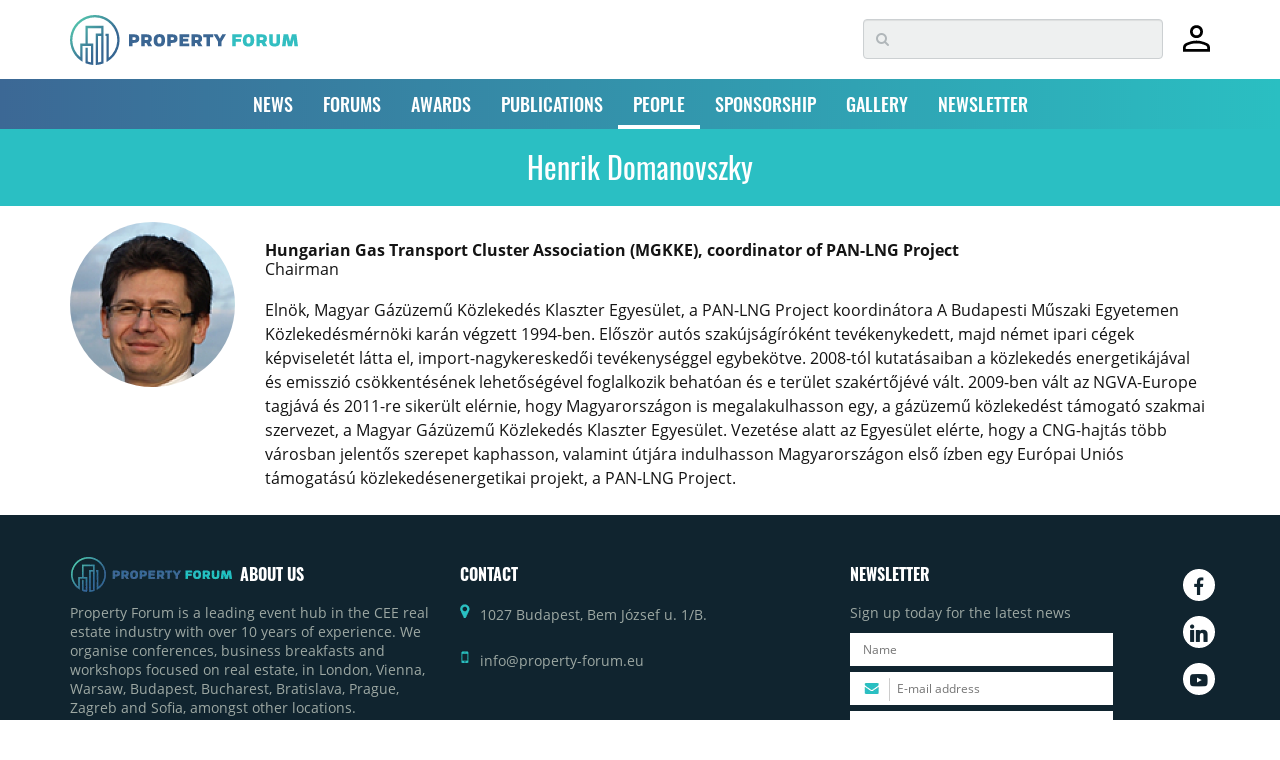

--- FILE ---
content_type: text/html; charset=utf-8
request_url: https://www.google.com/recaptcha/api2/anchor?ar=1&k=6LdrXSwUAAAAAAv6fxbO6YQ0JBWdrJiLZBnAuxxS&co=aHR0cHM6Ly93d3cucHJvcGVydHktZm9ydW0uZXU6NDQz&hl=en&v=N67nZn4AqZkNcbeMu4prBgzg&size=invisible&badge=bottomright&anchor-ms=20000&execute-ms=30000&cb=db980j22yxd
body_size: 49414
content:
<!DOCTYPE HTML><html dir="ltr" lang="en"><head><meta http-equiv="Content-Type" content="text/html; charset=UTF-8">
<meta http-equiv="X-UA-Compatible" content="IE=edge">
<title>reCAPTCHA</title>
<style type="text/css">
/* cyrillic-ext */
@font-face {
  font-family: 'Roboto';
  font-style: normal;
  font-weight: 400;
  font-stretch: 100%;
  src: url(//fonts.gstatic.com/s/roboto/v48/KFO7CnqEu92Fr1ME7kSn66aGLdTylUAMa3GUBHMdazTgWw.woff2) format('woff2');
  unicode-range: U+0460-052F, U+1C80-1C8A, U+20B4, U+2DE0-2DFF, U+A640-A69F, U+FE2E-FE2F;
}
/* cyrillic */
@font-face {
  font-family: 'Roboto';
  font-style: normal;
  font-weight: 400;
  font-stretch: 100%;
  src: url(//fonts.gstatic.com/s/roboto/v48/KFO7CnqEu92Fr1ME7kSn66aGLdTylUAMa3iUBHMdazTgWw.woff2) format('woff2');
  unicode-range: U+0301, U+0400-045F, U+0490-0491, U+04B0-04B1, U+2116;
}
/* greek-ext */
@font-face {
  font-family: 'Roboto';
  font-style: normal;
  font-weight: 400;
  font-stretch: 100%;
  src: url(//fonts.gstatic.com/s/roboto/v48/KFO7CnqEu92Fr1ME7kSn66aGLdTylUAMa3CUBHMdazTgWw.woff2) format('woff2');
  unicode-range: U+1F00-1FFF;
}
/* greek */
@font-face {
  font-family: 'Roboto';
  font-style: normal;
  font-weight: 400;
  font-stretch: 100%;
  src: url(//fonts.gstatic.com/s/roboto/v48/KFO7CnqEu92Fr1ME7kSn66aGLdTylUAMa3-UBHMdazTgWw.woff2) format('woff2');
  unicode-range: U+0370-0377, U+037A-037F, U+0384-038A, U+038C, U+038E-03A1, U+03A3-03FF;
}
/* math */
@font-face {
  font-family: 'Roboto';
  font-style: normal;
  font-weight: 400;
  font-stretch: 100%;
  src: url(//fonts.gstatic.com/s/roboto/v48/KFO7CnqEu92Fr1ME7kSn66aGLdTylUAMawCUBHMdazTgWw.woff2) format('woff2');
  unicode-range: U+0302-0303, U+0305, U+0307-0308, U+0310, U+0312, U+0315, U+031A, U+0326-0327, U+032C, U+032F-0330, U+0332-0333, U+0338, U+033A, U+0346, U+034D, U+0391-03A1, U+03A3-03A9, U+03B1-03C9, U+03D1, U+03D5-03D6, U+03F0-03F1, U+03F4-03F5, U+2016-2017, U+2034-2038, U+203C, U+2040, U+2043, U+2047, U+2050, U+2057, U+205F, U+2070-2071, U+2074-208E, U+2090-209C, U+20D0-20DC, U+20E1, U+20E5-20EF, U+2100-2112, U+2114-2115, U+2117-2121, U+2123-214F, U+2190, U+2192, U+2194-21AE, U+21B0-21E5, U+21F1-21F2, U+21F4-2211, U+2213-2214, U+2216-22FF, U+2308-230B, U+2310, U+2319, U+231C-2321, U+2336-237A, U+237C, U+2395, U+239B-23B7, U+23D0, U+23DC-23E1, U+2474-2475, U+25AF, U+25B3, U+25B7, U+25BD, U+25C1, U+25CA, U+25CC, U+25FB, U+266D-266F, U+27C0-27FF, U+2900-2AFF, U+2B0E-2B11, U+2B30-2B4C, U+2BFE, U+3030, U+FF5B, U+FF5D, U+1D400-1D7FF, U+1EE00-1EEFF;
}
/* symbols */
@font-face {
  font-family: 'Roboto';
  font-style: normal;
  font-weight: 400;
  font-stretch: 100%;
  src: url(//fonts.gstatic.com/s/roboto/v48/KFO7CnqEu92Fr1ME7kSn66aGLdTylUAMaxKUBHMdazTgWw.woff2) format('woff2');
  unicode-range: U+0001-000C, U+000E-001F, U+007F-009F, U+20DD-20E0, U+20E2-20E4, U+2150-218F, U+2190, U+2192, U+2194-2199, U+21AF, U+21E6-21F0, U+21F3, U+2218-2219, U+2299, U+22C4-22C6, U+2300-243F, U+2440-244A, U+2460-24FF, U+25A0-27BF, U+2800-28FF, U+2921-2922, U+2981, U+29BF, U+29EB, U+2B00-2BFF, U+4DC0-4DFF, U+FFF9-FFFB, U+10140-1018E, U+10190-1019C, U+101A0, U+101D0-101FD, U+102E0-102FB, U+10E60-10E7E, U+1D2C0-1D2D3, U+1D2E0-1D37F, U+1F000-1F0FF, U+1F100-1F1AD, U+1F1E6-1F1FF, U+1F30D-1F30F, U+1F315, U+1F31C, U+1F31E, U+1F320-1F32C, U+1F336, U+1F378, U+1F37D, U+1F382, U+1F393-1F39F, U+1F3A7-1F3A8, U+1F3AC-1F3AF, U+1F3C2, U+1F3C4-1F3C6, U+1F3CA-1F3CE, U+1F3D4-1F3E0, U+1F3ED, U+1F3F1-1F3F3, U+1F3F5-1F3F7, U+1F408, U+1F415, U+1F41F, U+1F426, U+1F43F, U+1F441-1F442, U+1F444, U+1F446-1F449, U+1F44C-1F44E, U+1F453, U+1F46A, U+1F47D, U+1F4A3, U+1F4B0, U+1F4B3, U+1F4B9, U+1F4BB, U+1F4BF, U+1F4C8-1F4CB, U+1F4D6, U+1F4DA, U+1F4DF, U+1F4E3-1F4E6, U+1F4EA-1F4ED, U+1F4F7, U+1F4F9-1F4FB, U+1F4FD-1F4FE, U+1F503, U+1F507-1F50B, U+1F50D, U+1F512-1F513, U+1F53E-1F54A, U+1F54F-1F5FA, U+1F610, U+1F650-1F67F, U+1F687, U+1F68D, U+1F691, U+1F694, U+1F698, U+1F6AD, U+1F6B2, U+1F6B9-1F6BA, U+1F6BC, U+1F6C6-1F6CF, U+1F6D3-1F6D7, U+1F6E0-1F6EA, U+1F6F0-1F6F3, U+1F6F7-1F6FC, U+1F700-1F7FF, U+1F800-1F80B, U+1F810-1F847, U+1F850-1F859, U+1F860-1F887, U+1F890-1F8AD, U+1F8B0-1F8BB, U+1F8C0-1F8C1, U+1F900-1F90B, U+1F93B, U+1F946, U+1F984, U+1F996, U+1F9E9, U+1FA00-1FA6F, U+1FA70-1FA7C, U+1FA80-1FA89, U+1FA8F-1FAC6, U+1FACE-1FADC, U+1FADF-1FAE9, U+1FAF0-1FAF8, U+1FB00-1FBFF;
}
/* vietnamese */
@font-face {
  font-family: 'Roboto';
  font-style: normal;
  font-weight: 400;
  font-stretch: 100%;
  src: url(//fonts.gstatic.com/s/roboto/v48/KFO7CnqEu92Fr1ME7kSn66aGLdTylUAMa3OUBHMdazTgWw.woff2) format('woff2');
  unicode-range: U+0102-0103, U+0110-0111, U+0128-0129, U+0168-0169, U+01A0-01A1, U+01AF-01B0, U+0300-0301, U+0303-0304, U+0308-0309, U+0323, U+0329, U+1EA0-1EF9, U+20AB;
}
/* latin-ext */
@font-face {
  font-family: 'Roboto';
  font-style: normal;
  font-weight: 400;
  font-stretch: 100%;
  src: url(//fonts.gstatic.com/s/roboto/v48/KFO7CnqEu92Fr1ME7kSn66aGLdTylUAMa3KUBHMdazTgWw.woff2) format('woff2');
  unicode-range: U+0100-02BA, U+02BD-02C5, U+02C7-02CC, U+02CE-02D7, U+02DD-02FF, U+0304, U+0308, U+0329, U+1D00-1DBF, U+1E00-1E9F, U+1EF2-1EFF, U+2020, U+20A0-20AB, U+20AD-20C0, U+2113, U+2C60-2C7F, U+A720-A7FF;
}
/* latin */
@font-face {
  font-family: 'Roboto';
  font-style: normal;
  font-weight: 400;
  font-stretch: 100%;
  src: url(//fonts.gstatic.com/s/roboto/v48/KFO7CnqEu92Fr1ME7kSn66aGLdTylUAMa3yUBHMdazQ.woff2) format('woff2');
  unicode-range: U+0000-00FF, U+0131, U+0152-0153, U+02BB-02BC, U+02C6, U+02DA, U+02DC, U+0304, U+0308, U+0329, U+2000-206F, U+20AC, U+2122, U+2191, U+2193, U+2212, U+2215, U+FEFF, U+FFFD;
}
/* cyrillic-ext */
@font-face {
  font-family: 'Roboto';
  font-style: normal;
  font-weight: 500;
  font-stretch: 100%;
  src: url(//fonts.gstatic.com/s/roboto/v48/KFO7CnqEu92Fr1ME7kSn66aGLdTylUAMa3GUBHMdazTgWw.woff2) format('woff2');
  unicode-range: U+0460-052F, U+1C80-1C8A, U+20B4, U+2DE0-2DFF, U+A640-A69F, U+FE2E-FE2F;
}
/* cyrillic */
@font-face {
  font-family: 'Roboto';
  font-style: normal;
  font-weight: 500;
  font-stretch: 100%;
  src: url(//fonts.gstatic.com/s/roboto/v48/KFO7CnqEu92Fr1ME7kSn66aGLdTylUAMa3iUBHMdazTgWw.woff2) format('woff2');
  unicode-range: U+0301, U+0400-045F, U+0490-0491, U+04B0-04B1, U+2116;
}
/* greek-ext */
@font-face {
  font-family: 'Roboto';
  font-style: normal;
  font-weight: 500;
  font-stretch: 100%;
  src: url(//fonts.gstatic.com/s/roboto/v48/KFO7CnqEu92Fr1ME7kSn66aGLdTylUAMa3CUBHMdazTgWw.woff2) format('woff2');
  unicode-range: U+1F00-1FFF;
}
/* greek */
@font-face {
  font-family: 'Roboto';
  font-style: normal;
  font-weight: 500;
  font-stretch: 100%;
  src: url(//fonts.gstatic.com/s/roboto/v48/KFO7CnqEu92Fr1ME7kSn66aGLdTylUAMa3-UBHMdazTgWw.woff2) format('woff2');
  unicode-range: U+0370-0377, U+037A-037F, U+0384-038A, U+038C, U+038E-03A1, U+03A3-03FF;
}
/* math */
@font-face {
  font-family: 'Roboto';
  font-style: normal;
  font-weight: 500;
  font-stretch: 100%;
  src: url(//fonts.gstatic.com/s/roboto/v48/KFO7CnqEu92Fr1ME7kSn66aGLdTylUAMawCUBHMdazTgWw.woff2) format('woff2');
  unicode-range: U+0302-0303, U+0305, U+0307-0308, U+0310, U+0312, U+0315, U+031A, U+0326-0327, U+032C, U+032F-0330, U+0332-0333, U+0338, U+033A, U+0346, U+034D, U+0391-03A1, U+03A3-03A9, U+03B1-03C9, U+03D1, U+03D5-03D6, U+03F0-03F1, U+03F4-03F5, U+2016-2017, U+2034-2038, U+203C, U+2040, U+2043, U+2047, U+2050, U+2057, U+205F, U+2070-2071, U+2074-208E, U+2090-209C, U+20D0-20DC, U+20E1, U+20E5-20EF, U+2100-2112, U+2114-2115, U+2117-2121, U+2123-214F, U+2190, U+2192, U+2194-21AE, U+21B0-21E5, U+21F1-21F2, U+21F4-2211, U+2213-2214, U+2216-22FF, U+2308-230B, U+2310, U+2319, U+231C-2321, U+2336-237A, U+237C, U+2395, U+239B-23B7, U+23D0, U+23DC-23E1, U+2474-2475, U+25AF, U+25B3, U+25B7, U+25BD, U+25C1, U+25CA, U+25CC, U+25FB, U+266D-266F, U+27C0-27FF, U+2900-2AFF, U+2B0E-2B11, U+2B30-2B4C, U+2BFE, U+3030, U+FF5B, U+FF5D, U+1D400-1D7FF, U+1EE00-1EEFF;
}
/* symbols */
@font-face {
  font-family: 'Roboto';
  font-style: normal;
  font-weight: 500;
  font-stretch: 100%;
  src: url(//fonts.gstatic.com/s/roboto/v48/KFO7CnqEu92Fr1ME7kSn66aGLdTylUAMaxKUBHMdazTgWw.woff2) format('woff2');
  unicode-range: U+0001-000C, U+000E-001F, U+007F-009F, U+20DD-20E0, U+20E2-20E4, U+2150-218F, U+2190, U+2192, U+2194-2199, U+21AF, U+21E6-21F0, U+21F3, U+2218-2219, U+2299, U+22C4-22C6, U+2300-243F, U+2440-244A, U+2460-24FF, U+25A0-27BF, U+2800-28FF, U+2921-2922, U+2981, U+29BF, U+29EB, U+2B00-2BFF, U+4DC0-4DFF, U+FFF9-FFFB, U+10140-1018E, U+10190-1019C, U+101A0, U+101D0-101FD, U+102E0-102FB, U+10E60-10E7E, U+1D2C0-1D2D3, U+1D2E0-1D37F, U+1F000-1F0FF, U+1F100-1F1AD, U+1F1E6-1F1FF, U+1F30D-1F30F, U+1F315, U+1F31C, U+1F31E, U+1F320-1F32C, U+1F336, U+1F378, U+1F37D, U+1F382, U+1F393-1F39F, U+1F3A7-1F3A8, U+1F3AC-1F3AF, U+1F3C2, U+1F3C4-1F3C6, U+1F3CA-1F3CE, U+1F3D4-1F3E0, U+1F3ED, U+1F3F1-1F3F3, U+1F3F5-1F3F7, U+1F408, U+1F415, U+1F41F, U+1F426, U+1F43F, U+1F441-1F442, U+1F444, U+1F446-1F449, U+1F44C-1F44E, U+1F453, U+1F46A, U+1F47D, U+1F4A3, U+1F4B0, U+1F4B3, U+1F4B9, U+1F4BB, U+1F4BF, U+1F4C8-1F4CB, U+1F4D6, U+1F4DA, U+1F4DF, U+1F4E3-1F4E6, U+1F4EA-1F4ED, U+1F4F7, U+1F4F9-1F4FB, U+1F4FD-1F4FE, U+1F503, U+1F507-1F50B, U+1F50D, U+1F512-1F513, U+1F53E-1F54A, U+1F54F-1F5FA, U+1F610, U+1F650-1F67F, U+1F687, U+1F68D, U+1F691, U+1F694, U+1F698, U+1F6AD, U+1F6B2, U+1F6B9-1F6BA, U+1F6BC, U+1F6C6-1F6CF, U+1F6D3-1F6D7, U+1F6E0-1F6EA, U+1F6F0-1F6F3, U+1F6F7-1F6FC, U+1F700-1F7FF, U+1F800-1F80B, U+1F810-1F847, U+1F850-1F859, U+1F860-1F887, U+1F890-1F8AD, U+1F8B0-1F8BB, U+1F8C0-1F8C1, U+1F900-1F90B, U+1F93B, U+1F946, U+1F984, U+1F996, U+1F9E9, U+1FA00-1FA6F, U+1FA70-1FA7C, U+1FA80-1FA89, U+1FA8F-1FAC6, U+1FACE-1FADC, U+1FADF-1FAE9, U+1FAF0-1FAF8, U+1FB00-1FBFF;
}
/* vietnamese */
@font-face {
  font-family: 'Roboto';
  font-style: normal;
  font-weight: 500;
  font-stretch: 100%;
  src: url(//fonts.gstatic.com/s/roboto/v48/KFO7CnqEu92Fr1ME7kSn66aGLdTylUAMa3OUBHMdazTgWw.woff2) format('woff2');
  unicode-range: U+0102-0103, U+0110-0111, U+0128-0129, U+0168-0169, U+01A0-01A1, U+01AF-01B0, U+0300-0301, U+0303-0304, U+0308-0309, U+0323, U+0329, U+1EA0-1EF9, U+20AB;
}
/* latin-ext */
@font-face {
  font-family: 'Roboto';
  font-style: normal;
  font-weight: 500;
  font-stretch: 100%;
  src: url(//fonts.gstatic.com/s/roboto/v48/KFO7CnqEu92Fr1ME7kSn66aGLdTylUAMa3KUBHMdazTgWw.woff2) format('woff2');
  unicode-range: U+0100-02BA, U+02BD-02C5, U+02C7-02CC, U+02CE-02D7, U+02DD-02FF, U+0304, U+0308, U+0329, U+1D00-1DBF, U+1E00-1E9F, U+1EF2-1EFF, U+2020, U+20A0-20AB, U+20AD-20C0, U+2113, U+2C60-2C7F, U+A720-A7FF;
}
/* latin */
@font-face {
  font-family: 'Roboto';
  font-style: normal;
  font-weight: 500;
  font-stretch: 100%;
  src: url(//fonts.gstatic.com/s/roboto/v48/KFO7CnqEu92Fr1ME7kSn66aGLdTylUAMa3yUBHMdazQ.woff2) format('woff2');
  unicode-range: U+0000-00FF, U+0131, U+0152-0153, U+02BB-02BC, U+02C6, U+02DA, U+02DC, U+0304, U+0308, U+0329, U+2000-206F, U+20AC, U+2122, U+2191, U+2193, U+2212, U+2215, U+FEFF, U+FFFD;
}
/* cyrillic-ext */
@font-face {
  font-family: 'Roboto';
  font-style: normal;
  font-weight: 900;
  font-stretch: 100%;
  src: url(//fonts.gstatic.com/s/roboto/v48/KFO7CnqEu92Fr1ME7kSn66aGLdTylUAMa3GUBHMdazTgWw.woff2) format('woff2');
  unicode-range: U+0460-052F, U+1C80-1C8A, U+20B4, U+2DE0-2DFF, U+A640-A69F, U+FE2E-FE2F;
}
/* cyrillic */
@font-face {
  font-family: 'Roboto';
  font-style: normal;
  font-weight: 900;
  font-stretch: 100%;
  src: url(//fonts.gstatic.com/s/roboto/v48/KFO7CnqEu92Fr1ME7kSn66aGLdTylUAMa3iUBHMdazTgWw.woff2) format('woff2');
  unicode-range: U+0301, U+0400-045F, U+0490-0491, U+04B0-04B1, U+2116;
}
/* greek-ext */
@font-face {
  font-family: 'Roboto';
  font-style: normal;
  font-weight: 900;
  font-stretch: 100%;
  src: url(//fonts.gstatic.com/s/roboto/v48/KFO7CnqEu92Fr1ME7kSn66aGLdTylUAMa3CUBHMdazTgWw.woff2) format('woff2');
  unicode-range: U+1F00-1FFF;
}
/* greek */
@font-face {
  font-family: 'Roboto';
  font-style: normal;
  font-weight: 900;
  font-stretch: 100%;
  src: url(//fonts.gstatic.com/s/roboto/v48/KFO7CnqEu92Fr1ME7kSn66aGLdTylUAMa3-UBHMdazTgWw.woff2) format('woff2');
  unicode-range: U+0370-0377, U+037A-037F, U+0384-038A, U+038C, U+038E-03A1, U+03A3-03FF;
}
/* math */
@font-face {
  font-family: 'Roboto';
  font-style: normal;
  font-weight: 900;
  font-stretch: 100%;
  src: url(//fonts.gstatic.com/s/roboto/v48/KFO7CnqEu92Fr1ME7kSn66aGLdTylUAMawCUBHMdazTgWw.woff2) format('woff2');
  unicode-range: U+0302-0303, U+0305, U+0307-0308, U+0310, U+0312, U+0315, U+031A, U+0326-0327, U+032C, U+032F-0330, U+0332-0333, U+0338, U+033A, U+0346, U+034D, U+0391-03A1, U+03A3-03A9, U+03B1-03C9, U+03D1, U+03D5-03D6, U+03F0-03F1, U+03F4-03F5, U+2016-2017, U+2034-2038, U+203C, U+2040, U+2043, U+2047, U+2050, U+2057, U+205F, U+2070-2071, U+2074-208E, U+2090-209C, U+20D0-20DC, U+20E1, U+20E5-20EF, U+2100-2112, U+2114-2115, U+2117-2121, U+2123-214F, U+2190, U+2192, U+2194-21AE, U+21B0-21E5, U+21F1-21F2, U+21F4-2211, U+2213-2214, U+2216-22FF, U+2308-230B, U+2310, U+2319, U+231C-2321, U+2336-237A, U+237C, U+2395, U+239B-23B7, U+23D0, U+23DC-23E1, U+2474-2475, U+25AF, U+25B3, U+25B7, U+25BD, U+25C1, U+25CA, U+25CC, U+25FB, U+266D-266F, U+27C0-27FF, U+2900-2AFF, U+2B0E-2B11, U+2B30-2B4C, U+2BFE, U+3030, U+FF5B, U+FF5D, U+1D400-1D7FF, U+1EE00-1EEFF;
}
/* symbols */
@font-face {
  font-family: 'Roboto';
  font-style: normal;
  font-weight: 900;
  font-stretch: 100%;
  src: url(//fonts.gstatic.com/s/roboto/v48/KFO7CnqEu92Fr1ME7kSn66aGLdTylUAMaxKUBHMdazTgWw.woff2) format('woff2');
  unicode-range: U+0001-000C, U+000E-001F, U+007F-009F, U+20DD-20E0, U+20E2-20E4, U+2150-218F, U+2190, U+2192, U+2194-2199, U+21AF, U+21E6-21F0, U+21F3, U+2218-2219, U+2299, U+22C4-22C6, U+2300-243F, U+2440-244A, U+2460-24FF, U+25A0-27BF, U+2800-28FF, U+2921-2922, U+2981, U+29BF, U+29EB, U+2B00-2BFF, U+4DC0-4DFF, U+FFF9-FFFB, U+10140-1018E, U+10190-1019C, U+101A0, U+101D0-101FD, U+102E0-102FB, U+10E60-10E7E, U+1D2C0-1D2D3, U+1D2E0-1D37F, U+1F000-1F0FF, U+1F100-1F1AD, U+1F1E6-1F1FF, U+1F30D-1F30F, U+1F315, U+1F31C, U+1F31E, U+1F320-1F32C, U+1F336, U+1F378, U+1F37D, U+1F382, U+1F393-1F39F, U+1F3A7-1F3A8, U+1F3AC-1F3AF, U+1F3C2, U+1F3C4-1F3C6, U+1F3CA-1F3CE, U+1F3D4-1F3E0, U+1F3ED, U+1F3F1-1F3F3, U+1F3F5-1F3F7, U+1F408, U+1F415, U+1F41F, U+1F426, U+1F43F, U+1F441-1F442, U+1F444, U+1F446-1F449, U+1F44C-1F44E, U+1F453, U+1F46A, U+1F47D, U+1F4A3, U+1F4B0, U+1F4B3, U+1F4B9, U+1F4BB, U+1F4BF, U+1F4C8-1F4CB, U+1F4D6, U+1F4DA, U+1F4DF, U+1F4E3-1F4E6, U+1F4EA-1F4ED, U+1F4F7, U+1F4F9-1F4FB, U+1F4FD-1F4FE, U+1F503, U+1F507-1F50B, U+1F50D, U+1F512-1F513, U+1F53E-1F54A, U+1F54F-1F5FA, U+1F610, U+1F650-1F67F, U+1F687, U+1F68D, U+1F691, U+1F694, U+1F698, U+1F6AD, U+1F6B2, U+1F6B9-1F6BA, U+1F6BC, U+1F6C6-1F6CF, U+1F6D3-1F6D7, U+1F6E0-1F6EA, U+1F6F0-1F6F3, U+1F6F7-1F6FC, U+1F700-1F7FF, U+1F800-1F80B, U+1F810-1F847, U+1F850-1F859, U+1F860-1F887, U+1F890-1F8AD, U+1F8B0-1F8BB, U+1F8C0-1F8C1, U+1F900-1F90B, U+1F93B, U+1F946, U+1F984, U+1F996, U+1F9E9, U+1FA00-1FA6F, U+1FA70-1FA7C, U+1FA80-1FA89, U+1FA8F-1FAC6, U+1FACE-1FADC, U+1FADF-1FAE9, U+1FAF0-1FAF8, U+1FB00-1FBFF;
}
/* vietnamese */
@font-face {
  font-family: 'Roboto';
  font-style: normal;
  font-weight: 900;
  font-stretch: 100%;
  src: url(//fonts.gstatic.com/s/roboto/v48/KFO7CnqEu92Fr1ME7kSn66aGLdTylUAMa3OUBHMdazTgWw.woff2) format('woff2');
  unicode-range: U+0102-0103, U+0110-0111, U+0128-0129, U+0168-0169, U+01A0-01A1, U+01AF-01B0, U+0300-0301, U+0303-0304, U+0308-0309, U+0323, U+0329, U+1EA0-1EF9, U+20AB;
}
/* latin-ext */
@font-face {
  font-family: 'Roboto';
  font-style: normal;
  font-weight: 900;
  font-stretch: 100%;
  src: url(//fonts.gstatic.com/s/roboto/v48/KFO7CnqEu92Fr1ME7kSn66aGLdTylUAMa3KUBHMdazTgWw.woff2) format('woff2');
  unicode-range: U+0100-02BA, U+02BD-02C5, U+02C7-02CC, U+02CE-02D7, U+02DD-02FF, U+0304, U+0308, U+0329, U+1D00-1DBF, U+1E00-1E9F, U+1EF2-1EFF, U+2020, U+20A0-20AB, U+20AD-20C0, U+2113, U+2C60-2C7F, U+A720-A7FF;
}
/* latin */
@font-face {
  font-family: 'Roboto';
  font-style: normal;
  font-weight: 900;
  font-stretch: 100%;
  src: url(//fonts.gstatic.com/s/roboto/v48/KFO7CnqEu92Fr1ME7kSn66aGLdTylUAMa3yUBHMdazQ.woff2) format('woff2');
  unicode-range: U+0000-00FF, U+0131, U+0152-0153, U+02BB-02BC, U+02C6, U+02DA, U+02DC, U+0304, U+0308, U+0329, U+2000-206F, U+20AC, U+2122, U+2191, U+2193, U+2212, U+2215, U+FEFF, U+FFFD;
}

</style>
<link rel="stylesheet" type="text/css" href="https://www.gstatic.com/recaptcha/releases/N67nZn4AqZkNcbeMu4prBgzg/styles__ltr.css">
<script nonce="s67mrA7Fy4I_GMUQf0EGsg" type="text/javascript">window['__recaptcha_api'] = 'https://www.google.com/recaptcha/api2/';</script>
<script type="text/javascript" src="https://www.gstatic.com/recaptcha/releases/N67nZn4AqZkNcbeMu4prBgzg/recaptcha__en.js" nonce="s67mrA7Fy4I_GMUQf0EGsg">
      
    </script></head>
<body><div id="rc-anchor-alert" class="rc-anchor-alert"></div>
<input type="hidden" id="recaptcha-token" value="[base64]">
<script type="text/javascript" nonce="s67mrA7Fy4I_GMUQf0EGsg">
      recaptcha.anchor.Main.init("[\x22ainput\x22,[\x22bgdata\x22,\x22\x22,\[base64]/[base64]/[base64]/[base64]/[base64]/UltsKytdPUU6KEU8MjA0OD9SW2wrK109RT4+NnwxOTI6KChFJjY0NTEyKT09NTUyOTYmJk0rMTxjLmxlbmd0aCYmKGMuY2hhckNvZGVBdChNKzEpJjY0NTEyKT09NTYzMjA/[base64]/[base64]/[base64]/[base64]/[base64]/[base64]/[base64]\x22,\[base64]\\u003d\x22,\[base64]/[base64]/Di3cgw4pLMzIrUAZCwrFhw53ChQLDswXCjUt3w4QcwpA3w5xFX8KoIm3DlkjDtsKIwo5HKElowq/[base64]/CusKXw7InPMOYT2JCfhPDncOLwrt9CWPCsMK0wqBAaBZawo8+NFTDpwHCk1kBw4rDk1fCoMKcFcKaw409w6w2RjA6eTV3w5vDsA1Bw67CghzCnyZ1WzvCpMOscU7Cr8O5WMOzwqAnwpnCkWVjwoASw5VYw6HCpsOhdX/Ch8KHw5vDhDvDusOtw4vDgMKhdMKRw7fDiBApOsOow7xjFm0PwprDix7DkzcJLEDClBnCsVhAPsONHQEywrM/w6tdwo/CuwfDmijCr8OcaFFkd8O/UivDsH09HE0+wqPDuMOyJyxkScKpe8Kuw4Izw4rDlMOGw7RpLjUZLm5vG8O0QcKtVcO7PQHDn2HDiGzCv25QGD0fwrFgFHXDkF0cI8KxwrcFZMKGw5RGwo5qw4fCnMKKwobDlTTDgmfCrzp/w5ZswrXDnsO+w4vCsjUtwr3DvEbCu8KYw6AOw4LCpULCuCpUfU8uJQfCi8KBwqpdwp3DmBLDsMOPwpAEw4PDnMKTJcKXDsO5CTTCrHB7w4LChcOGwqLDusOeHcOxCw84wqNWM3zDpcOVwqxsw6bDjl/DrWnCj8O8UMOPw5ktw7ZQdGDCplvDtVJRVyHDtknDo8KqLwLDpW5Uw7TCscOmw5bCsjZCw45BMn/CtzEGw57DqMOxLsOdTwYDIWnCtBnChcOlw7TDrcK3wrjDtMO9wqZWw47DpcOdchAYwqIRwoHChVnDoMOZw6JAa8OQw6kTJcKQw7Zsw6wyIxvDlcK6NsOcYcODwpXDnsO8woBaYlQxw6rDj0pidWTCgMOWBzpHwq/[base64]/DmsO2w6oGw67DknsVw7xPXsKFPxnDpwh9w6R8woR7eSnDvzwrwoVMRsO+wqAvL8Oywr8kw75NKMKqZVJED8KTMMK5dGAAw6Z6e1HChcOSF8KTw7XCq1LCp3zDksOcw7rCnAFdeMO/wpDCocOrXMKXwqZhw5zCq8OyfsKJG8O0w6DDmcKuZGI+w7sDOcOzRsOAwqzCh8OgSTRnF8KTUcKowroRwrzDvcKhPcKiZcOFDmPDtcOowoFYScOYJGVETsKbw4FbwrgqTsOgP8OxwplTwrc4w7/Dk8OweBXDj8OowpQ8KCLDh8KiAMOlTXvCn1XDqMOTfHcxIMK/KcKQIC82OMO7HMOKc8KcH8OaLSYiB0kBYMOORSgMZSTDk3Rtw6F0TABnYcOrW0XCn2hdwq5bw7oCU3xFwp3Dg8OxczNuw5NCwogywojDi2TDhlHCrsOfSBTCpjjCvsOSGMO/w4cQU8O2CxHDkcODw4TDgHPCr1jCt2oNwofCpEXDssKXasOUV2ZEEXHCrcKswqR5w61fw59Tw7HDlcKoaMKMXcKBwqh0fg1cXsKmT3wwwpEuNnUqwok/wq1sZicQJxV5woPDlB7Dh07DgcOLwpouw6fCsjrDvMOPYFfDmWx9wpLCrh9lSQ7DqSdhw53DklwWwojCvcOcw6vDsy3CsBrCvVZndzI4w5/[base64]/WMKNbRxuYxvCvn7CksO3aW/[base64]/DuVHChMOgwqxLw6TDrsKxRMOow4Qsw77CnDtXw5DDpXvCqlJZw61GwoQTS8KLecONQMKSwo9uw6PCpl4lw67Dqh9ow5gDw4kHCsOjw4JFHMOFKsKrwrFMMMK/[base64]/CoMKlIVtuNcOoK8KkPXXDhQfDt8KcwoRZwpZ5wr7CjktgTC3Cr8K3w6DDksOjwrnCjWBvEkowwpYvw5LCkB5qESzDsnLDtcOXwpnDmyDCjcK1EUrCicKLfTnDscO+w4cJcMOqw6DCv2LCpMOdKcKPf8KIwq3Dq1bCtcKqbMOJwrbDvBhIwop/LMOUw5HDsWE9wrgGwo3DnV/DiCVXwp3CkGfCghsyDMOzPDHDvygkI8KjTG08AMOdEMKOTVTCly/Dq8KAQWxWwqpBwpEiRMKZw63DssOeQF3CicKIw7I4wqx2wptGaEnDtsODwq9Ew6TCrSDCjwXCk8OJOsK4dytbZRINwrfDtSwowp7Cr8KKw57CtCIQERPCjcOmBsKJwohfWmEBVsK0LsKSMSl+S1PDvMOkNnpjw5Fjw64JRsKLw5LDtcK8S8O+w4hRFMOqwq/[base64]/w4Q2w4zCk8Kcw7lTdxXCuyjCr8OtwodOw6vCj3rCncO8wrDCmH8GZcKdw5dKw64Xwq1IQWzCpldXL2bChMKdwp7CtX9JwqgZw58bwqjCvsOgVcKWIV3Dk8O7w7fDt8OXB8KGTyHCkzdKRMO0NzBswpLDiRbDh8OUwot8Kj8Iw4Ypw6/CjMOCwpDDjcKuwrIPDsOfwotqwrPDq8O8MMK3wqtFZA/ChUPDrcOhw7/DhCsdw681ecOHw6bDk8KXVsKfw79/w4DDs28hNAQ3LE4uBGHCsMO7woh/cTXDj8OHLl3CqXIQw7LDncKQwpHCkcK6FzdUHyVlHHoQTHbDrsOPIREkwpTDnxHDvMO/F3gLw6kKwpRuw4LChMKmw6JxcnRQN8OZRA0Yw5cFOcKpeAPCqsOHw6ZLwqTDn8KzasO+wpnCo0vCoEtMwoLDtsOxw6LDq3TDvsO5wpnCv8O/JsK0HsKXdMKBw5PDtMOKG8Kvw5nDlcOJwqwIbzTDh3LDtm9/w75aUcO4wp5FdsOuw7ECM8KRXMO/[base64]/ClEHCiTg/emMTwpsTw6Q7w6pWw45Gw4bDtMKffMKfwobCixZew4QvwojDmgE1wohIw5TCqsOvNTrCtDJrM8OxwqBpw40Sw4nConfDpcKww6cZPk49wrodw4JAwqIHIlYywpPDi8K7McOJwr/Cs30iw6IedBA3w7vDjcOAwrVXw6TDukIQw4HClF94U8KTEcOfw4XCszJZwqjCsGghBA/DvB9Tw58Zw4vDkxFmw6lqHyfCqsKIwqTClHXDtMOBwpgaa8KQccKrRy4jwoTDiXPCsMKXcTJIeB9rfS7CoV4ge34Kw5MdDjg8ccKQwrMFwoDCsMOew4fDhsO+OyNxwqLCmMOZK2gWw7jDsQEfWMK0JkM5Z3DCqMKLw5fCs8OuE8O/LWJ/[base64]/Dq0xbw7g/[base64]/Dh8OXw7MfwqwMMMKpw49qccK1ayRVdMOMwofDnDVhw5PCqxPDvynCn07DhMOvwqUgw4vClSnDiwZrw4MqwqDDtMOAwrBTTWrDqMOZfWQgEExNwrIzHXHDosK/BMKxCDxXwqpfw6J1AcK6FsOww6PDqsOfw6rDjjF/f8KuKGjCqlJWCBMqwoliSU8JS8KLH0xvdHVwVEhebSQ/EMO0Hjt+wqzDv3bDi8K5w7MGw6bDkTXDnVFAUsK7w5nCo2IaIsKNPjnCl8K0w5wUw5rCl0sHwpHCtcKjw47Dm8OZY8OHwoLDjXtWPcO6wqtrwoEVwopZLlYSEW45M8O1wo/DmsO7MsOQwpzDpF0Gw7LDjHYJwpMNw54gw7x9YcOJDMKxwoI6UMKZwqZFdWR2wro5S1wPw4tCA8OGwoTClBvCl8KVwqbCmQvCsyPCicOVdcOLf8KnwoonwqcmEMKLwoo/[base64]/[base64]/[base64]/Dj8Obw6YlOsOiEUTDuE53woASbsOHEyVJRMOfwq5TfnXCi0bDn3XCgiXCq0AYwqAuw6nDqCbCpyMmwoR0w6PClxvCocO5UW/CnVLCj8KEwpvDv8KVIX7DgMK7w6sOwqHDvsKfw7vDgxZkNTsow4Vsw4J1BhXCtUVQwrXCvMKsFywsK8KhworCliQMwoJ0ecORwrQNGyjCkGTCm8OWTsOYCmwiGcOUwrtwwpTDhh9qUCMCOg08wqLDr0xlw7kjwqsYDx/DmsKIwo7CpCtHfMOvOsO8wrAueyJGwqASCsKiTcK9fVVAPjnDq8KFwozCv8KmUMOhw4HCpy4Fwp/[base64]/[base64]/Dq8KUwo5ZwpbDh8OZw7TCnCnCinTCj8KKRznDuU/DiFNIwpDCv8Oowr8XwrPCkMKLBMKOwr/CicKswqBtMMKPw63DgSLDtG3DnR7CiTHDkMOqWcKZwrvDnsOvwqHDh8O5w6HDqGfCu8OsAMOJKhPCk8OsDMK/w4YfIhtVEcKhfMKla1AEdkLDm8K5wozCp8Krwr4vw4AnGyvDhHLChVPCqcO1wo7Dvw4yw4NQCAgpwqXCsQHDnhk9HHrCqUZOw6/DuFjCjsK4w7TCsT3ChsOSwrpXw6IRw6tDw7nDosKUw43Csmd4GSJRU108wr3DncK/woTCjcK7w5PDt37CtlMRSx5pDsK/D0HDqRQTw5XCs8KPBsOrwrp8QsK/wo/[base64]/Cj19iKMK0wp3DsGDDtEELw7PDo8OeNwzCucKlRMOvOV0UfCzDrCxWwrgOwpbDnxvDvQYqwr/DlMKCfcKZFcKLw6nDhcKhw4FdHMOBDsK5O27Cj1nDhgcaCjzDqsOLwp4/b1pXw4vDiUkZUyfCvlUzOsK9aQpDw7/Cg3LCiAQpwr9vwo0KQADCksONW1FUMBNkw5DDnxhJwr3DnsK3ZQTDv8ORw4HDjxDDmXnCnsKLwqLCk8K9w4cTMMO4wprCjRvCvlfCtXTCsClhw5NJw6DDjxvDrSYhR8KuPcKqw6Vqw4RqVSzDqAlswqtVHsK4HAxBwqMFwqhOwoNHw5DDhMO4w6/Ct8KRwqgEw6lywo7Dr8KTXXjCnMKDKMOkwrFgFsKnfiFrw410w43CmsKsIAJ7w7MOw5XCghF7w79SLjJeLMKSDQLChMKnwoLDlX/DgDkAWyUkHcKCQsOewpbDoip6T0DCusODLcOtUmJwCyNZw6rCjkYvM3RWw6LDtsKfw5F/w7rConw8TloWw5HDtHZFwpnDu8Omw6oqw5cqFlLCoMOjZcOow4p/LsOow4INTSnDj8O/RMOJT8OGRhHCgE3CgBvDrmPCmsKjBcKyDsO5DkDCpmTDpgnDh8KawpXCtMKEw58fSsK+w4lHLlzDrVbChTjCtVbDsyszc1jDqsOxw4/DpsKxwpzCqH9pRFzDk1t1c8Ojw6PCjcKwwqrCmivDqRIPekIlE1NAAUzDhHPDjsOZwqrCiMK+VsObwrfDu8OdR0jDuFfDo3vDu8OtIsOwwqrDpcKNw6PDucO7KQ1Nw7RKwr7Cgkx5wqrDpsKIw6s4wrxowpHCvcKQJSzDsE/DpsODwqoAw5Q8asKpw6DCl2/Dk8OUw7XDnsOjXSPDssOWw7XDjgLCgMKjemvCpksHw73ChMOMwpA6H8Kkw5/[base64]/Cv8KZMsKtw6vDucKnFMORw4Yow4gBwpzDpxl/[base64]/CrsOtwprDjMOrVcO3KHHCu8OAFsOuMgBAB11aXVjCtmoawqfCuSzDvzTChcOVMMKxeVkCM1PDnsKNw5MSMyjCgsKnwpvDgsK/[base64]/[base64]/DjAkgUsKiasOfHnPCrMOHwqbDsQHDhnM0NsOOw7bDt8OIJ27CosKrJ8O4w44uZlLDh2waw7DDrn8ow7xzwqd+wpjCr8KBwovCmCIbwoTDkgsIEcKVDQEQbMOjQ21ewoYSw44kITnDvAfCjMOIw7VGw6/DtMO5wpNdw6Nfw7dCwoPCm8O9QsOHFixqEQLClcKpwpcFwrnDlcKYwosiDQRTeBYxw4ZiC8Orw5Z6OMOCZRZaworCnMO1w5/DvXVQw7sLwrLCgE3DtANvd8K8w5LCjcKqwopdCB/[base64]/[base64]/wrnCisOtIWQ3DRzDpsKdw5rCm0zCgMOobMKDEHLDrMKiAWzCnChIKDNtS8KVwpTDmsKswrDDmT4fL8KhHFHCi183wotywqLCjcKQF1dLOsKUe8OZdBnCuDTDo8OvB39zZwJvworDiGDDgXnCqQ/DpMOWFsKYJsK4wrzCmsOwLwFpwrLCkMOSS31sw7/DosOpwpfDsMOJbsK6SX9dw6UOwpkkwoPDmcOfwq4kK1HCsMKnw494Qi0XwpMIFMKmaiLCh0Qbc0Z2w7NGXsOOT8K/w7cVwp99V8KVQAR5wqo4wqzDvMK2VEldw4zDmMKFwp/DusKUFWfDu1Ydw73DvD4GTMOTHU0ZRl/Cm1zDlwBdw6VpCXJDw6xTZsOkfgBJw5XDlhHDvsK3w6NowoHDr8OcwrrChxoaOMKAwozDs8KGS8OiZVrChhbDs3TCoMOPbsKaw7oTwq3DiRQcwqhnwobDtmIHw7LDrEvCtMO4w7rDt8K9BMOlX2xWw5rDvAIPO8K+wrBXwptww4F9MTY1FcK4wqUKFhY/[base64]/w7PCncKjEFPCkQbCiMOzFMOWDxbCoMO5wp0gw58WwpPChkIlwr/CtBPCncO1wrhcHRh1wqghwrzDlcOvezvDm27Cu8K/dcOKXmtRw7bCpDHCmzdbVsOlw7lXRMOmJ2Nmwp43bcOqZcOoWsOWC0AUwqExwo3Dl8OJwr7DpcOCwr9Dw4HDhcKJXsOdTcOHNz/CknTDiH3CuF0PwqzCnsO7w6EAwp7CpcKpMsOgwpBxw6PCvsKfw6vDuMKmwqPDvHLCvgvDhShcLsK0NMO2TFp5wqdawqhbwoHDlsOJN0fDsE08E8KPGgfDqB4XIcO7wofChMK4wqPCk8OeBWbDp8K+w78rw47Dk0bCtxofwobDuyoSwpLChMOhesKTwp/DkcKSKis/wozCpkE+LcO8wpgEQcOIw7E+Wm1fGcOKT8KcE2vCvitOwoBNw6/DvMKMw6grT8O/w4vCq8O/wqXDlVLDg1UowrfCu8KewqXDqsOzZsKAwokOLHR/[base64]/ZcOlw5zCuxDCsMKSZ8O6esOswo9Jw6w/HTwiw6/CjmDCtMOoFsONw48hw7oEEcO2wpsjwqHDmApCKDkPRnBBw45xZ8KUw6JDw4zDjcKww4Esw5zDs0TCicKHwqDDk37DsA89w7gmKybDtk5fwrTDjWfCjEzDq8O7wpnDisKwNMKew79TwoQXKkhPE1t8w6N/w5XDmgDDhsOOwqLCnsKBw5fDkMKbawp5FS1HCWB/XnvDsMKUw5o8wocFY8KhX8ORw7HCicOSIMOLwq/[base64]/dhxow7LCkiMHwqBDQMOjeMOdRnsLB2NXwrbCuCNywpXCuBTCrmfDpMKAa1vCuFBwG8OHw4JKw7AnXcOMK29bbcO1fMKXw5IPw5YyI1dgXcOAw4/Co8OEIMKfBBHCpcKYIMKIwrPDhcO0w5sNwoLDhsOowr11DSwmwpLDs8O3TlzDsMO8W8OBwpQCZcOBfWdWZzjDpcK0C8KPwr/CmMOtYWnCryjDlGvCmQVzQsOIKMOPwojDisO+wqFZwoFFZmdAAMOEwpRBFMOgWz3ChsKvanzCixwxYUx+A1PCuMKvwqogDCbCkMK8J0XDiF3CmcKAw4ZYAcOQwr7Dg8KKbsOIHXrDicKXwr5awoLDisOPw7bDmAHCmkAsw68zwqwFw4vCvcK/wqXDkcOHaMKVbcOpw59Uw6fDuMKSw54Nw5HCjDgdGcKnUcKZWFvCusOlTFbCr8K3w4IUw6Mkw5QIKsOlUsK8w5sUw63Cv3nDt8KDwrXCiMK2ExQwwpE+csK8KcKIBcKYN8O/VxjDtEBAw6jCj8KawpzCmxVVb8KDCl4DWcOWwr1mwpxnPRrDpBIZw4pRw5DCmsK8w5wkLcOQwovCp8Owd2HCnsKGwpsswp9Yw4o/Y8Kzw41gwoBUNAPCuCPCm8OEwqYTw7oUwpvDnsK+JMKZYT3Du8OSAMKrImfCscKWJSbDg35nSxzDvjzDhVYhQMODNcK/wqLDt8KhPcOvw7kGwq9fX00rwos7w67CncOkeMKtw74TwoQQNsK7wpXCm8OKwposC8Kkw4klwojCoXvDtcOuwpzCvMO8wptiKMOfQsOMw7DCqETCv8KwwrRibAoJaE/Cv8KjUG4CLMKgcXjCiMOjwpTDrRcHw7HDql3CsGfCiURpEMKpw7TClWgnw5bCvQoewo/CtH7ClMKLJH07worClMK1w53Dg2jDr8OgH8KOcgAMNTJQVsOGw7/DgFoCHRjDr8KPwqnDosK4QMKMw79QXhrCt8OfQw42wrHCv8OVw6V2wrwpw7zChsOle1wca8OlBcO0woPDp8OfBsK3wpAaZsOOwq7Du3kFUcKjNMOhH8OJdcK6dC7CtMOjSXF0fTVtwrJUOEZdAMKywrFbdCZow4cbw73Cgl/CtRRKw59GTDTCssK1wo4wE8O+wpsuwq/DnG7CvTJnGlnCicKsNMO9GjTDm1PDsxgrw4/[base64]/Du8KsDcOgd8O5EcODccONNsKwQ8OeBQVfQcKjBCB2GHMhwqFoH8KCw5fCpcOAwprCnkDChRXCrcOIS8KIPig1wpplJnZZWMKrw7oKG8OCw5TCjMOiPH8aQMOUwpXDrEptwqfDgwnCnwoZw6hPPHk0w4/Dl3JZWETCjipww6HDtHLClSEDw6lNF8OWw4LCuD7DjsKSwpUTwrzCtRVWwo9HacO6fsKPGcKeVmrDrCBcEUk/[base64]/RsOlO8Obw6TCngI1w5LCt8KSA8K/ERHDt2sEwpvDk8KZwojCiMK7w6lMVMKkw50lP8KyPU4FwonDgwACYUYKFjrDtkrDkzhMWz/CvMOYw7lwfMKTAh5Fw6lRW8OswoUmw4TCigceZsOqw4JmesKDwog9QltZw44uwqg5wpjCiMK+w6HDuSxOw7QNw5nDpjU1VMO1wqN/R8KVYknCtjbDrUUTX8KSf3LClyZ6GsOzBsKhw5zCtzTDrXobwpEawot2w6FxwoLDhMOFw67ChsKPOUfChAUGbjsMLwVawptvwoJyw4p+w4xvHDbCuAHDgcKhwoYdw6hKw67Cgkgww5PCsD/Dp8Kfw4PCoHjDjD/CisOvPRFJK8OJw75fwpjCk8O/woxswp0lw4MzHcOHwo3DmcK2EWTCvsOhwpk1w6TDt21bw6TDssOhJAA+XE3CghZlW8OxV0jDvcKIwqLCvi/CqMOVw4DCjMKPwpwLXsK8Z8KCGMOUwqvDvAZGwr9Dw6HCh2A5VsKuM8KUcBjClVs/GsKIwqHDisOTNjcgDRzCs23CjFPCq0YGH8OSRsKiWUvDrFTDgDzCiVXDjcOqecO+wrLCuMOhwo1OOzDDv8OaCMOpwq3DpcKoHsKDbDNbREnDv8K3M8OZHxIGwqhlw6vDszBpw43DpsKzw644w4QJCWVoLxFowqBEwr/[base64]/Cl8OPw5bCmsKmwqUFw7/Cm8KcD8K6wq3CgwEnwqAUU3bCpMKkw5jDvcK/KMOTS1HDvcOFcRrDgUzDvsK7w4YOAcKSw6vDklrChcKvcQV7NsKKbsOtwr3DtsO4wqNJwp/DklY2w7rDscKnw7RMLMOyc8OtMVzCncO8UcKKw7paamQ7S8OSw75awpYhW8K+JMO7w7fDmTvDuMKPN8O8NWjDp8O8OsOjHMKRwpBgwr/Cs8KBUgo5NMO0RBEFwpBNw4tRUgkDZcKhbB10Q8K7OCLDmn/[base64]/w6B+woLCoWZ2ZcKMBVUGwptew4cywozCmitzR8Kzw6FlwrPDvMOlw7XCvCopIW/DgsKywqM5w6/DjwF2QcOyKMKSw5hQw4o4PDrDp8K/w7XDqTJ1woLDgEoMwrbDvQkdw7vDn30KwoF+DTPCs13Ds8KfwpPCocOAwrVSw4DClMKNS3jDg8KiXMKCwrlTwpouw4XCrTsJwpsEwoTDtR9Nw63Dp8O8wqVBGD/DtmEHwpLCjVzDiyTCscOUB8KzW8KPwqrCksKuwqHClcKCB8K0wpnDsMKxw7NJw7VZbCA3TWcUcMOhchzDiMKMV8Knw49jLw15woxKOcOgGcKWV8OTw5o1w5svG8OuwoI/P8KCwoI/[base64]/w5jCsHrDmMO/YMOqSMOUworDgMKYQ146wpE/dGoFLMOSw5/DqBTDhMOMwp0nV8KtEEc5w5HDvkXDpT/Cm0nCt8Okw5xBY8O8wrrClsKMQ8OIwoV0w6jCvkzDqcOja8Kawr4Gwr90c2kQwrzCicO4aGxFwrxDw6nCoHQWwq8/[base64]/DlHTCimMNFAHDqEdMBz9cOMOieMODw6k+wqx9w53DphI3w6lQwrbDrxHDp8K8wpXDssKrLsOrw75awoB4MAxJT8Omw4cww4/CvsOOwqjCuC/DqMOqEDsASsKwACdofyY5US7DkDgiw7rCl3MVCcKID8O3w6/CkAPCnnZlwo8XfsKwDyRxw611WQTDhMKJw5RCwrxiVn7DnXMTesKhw7dHMsOxOG7CucK/wqfDhHjDn8OewrdUw7xycMOPd8KOw6TDpsKsPC3CpcOPwovCp8KcNGLCgVXDvA15wpg5wqTCuMO+NEDDmDnDqsOwNQ/[base64]/DiRvCiGMMScO4GcOHwozCnmRww7vCssK0w5dqJhjDj0VtGDrDoBQ+wpTDk3bChn/[base64]/ClzMuR8KjF1XDti7CusKnVDxiw7V4BknDrAYywqnChCrCpEp1w7Bwwq/DrldJK8OnXsKRwqEswoUawqdswoTDmcKgwpHCmSLDu8OZWk3DncOACcK7QkjDtlUBwrgFZcKuw4LCmcOzw51Owq9xwpI9bTDDmGbChy0Bw4PCnsO8NMO/e2ogwq59wqXCksKzwrDCn8Kfw43CmcKswq9Iw5V4LjEuwqICQ8OIwozDlQB4OigrZsOPw6zDh8OeKh3DjVrDkCBLNsKow6vDuMKowp/Co0Edw5fCoMOuKMOJwo8DIS/ClMONRDw0w7jDgBLDph53wodmB0scWVjDnUXCp8K8HgfDtsK6wocCT8OewqfDh8OQw57CmsKZwpfCsmzChX3DlMO6bnXDscOHXjPDhcOIw6TChEjDh8KpMHjCsMORS8KewozCgiXCmQBVw5tdKm3CkMOKTsKTU8KhAsO5D8Kcw5wmWUnDtB/[base64]/DpQvCk3hdwqpZwqYcWsOxcGJTwqLCt8ObwofDksKjwrfCgsOldsOxfsKkw6XCvcKDwqPCrMKsBsKDw4YNwolkRsOLw5rCk8Opw5vDk8Kvw4HDtytGwpfCkVt2EA7ChBPCojsnwo/[base64]/Cn8OScnnDhMKJcMK9w4zClsK9JcOuTsOoHSfDh8OdOgMZw6cNV8OVJ8OXwrfChQgFHg/[base64]/Ct8Ooa3fDtcKDwoRaw4EyblnDiB4FwpHCrsKVw47Cm8Khw6NJcCcACmUcYBTClsOGX05Qw4PChw/CqW45woE6wrkmwpXDmMOOwqYlw5fCl8K+wqLDgkjDkBvDhC9NwqVCJmzCnsOswpbCs8K5w6TCusOiN8KNcMOZwo/CnUTCjMKpwrFlwojCoGd5w7PDtMOhHRUmwozCvC7DuS/ClMOgwq3Ci30Iwq1ywqLCgMOZCcK/[base64]/Csz9QZMKVwqXCksKCeBHDusK3w55JdMOQw54HZcK3w7ZpIMKjeUDCmsK+PcKaNnjDmzg7wr13UFzCrcKEwpbCk8OPwpXDscK1VkwywpvCj8K5woJoSXTDhMOYUU7DhMKEZkDDhcOaw50LYMOFXsKKwpQEZlvDksO3w4/DvCvDk8K+w5rCvDTDmsKTwoIJcWphHnIywqPDucOHXDTCqlQCCcKww5NFwqBMw5NeWnHCs8KHQEfCtsKgasKywrLDiyx+w4vDumZ5wpJpwpXDjSPChMOOwpdwSMKIwo3DncORw4fDssKRwphYeTnCozgSW8OLwq/[base64]/DscKKwqZ5w458F8KkKn/Dl8OKa8ODw7rDnkrDl8OZwqdhWMObK2nClcO/HDtOKcO9wrnCtEbDpMKHAUB9w4TDgWTCn8KLwrrDpcOxIgPDjcKXw6XCpC/Cu0cyw6/DscKww7szw5MRwpfCq8KjwrjCr1rDmsKJwqTDmnN8w6g+w5QDw7zDnsK5aMKOw5crAsOTZ8K0SSLDmMKSwq4Uw7rChSTCnhUeQQ7CvgoPwoDDoEI+ZQfCmzbCtcOvf8KNwo06TR/[base64]/DqcKKMiPDtW5DVyMLa8OIw5FTwozCulTDscKOP8Ocf8OJa1Z+wrZqWyFiVjt9wqUHw4TDlsKudMKMwqjDjmHChsKBIsO6w6wEw60Tw5F1eVJxOzXDhDoxZcOuwrkPYzrDgcKwZU1bwqlaFcOIFcOiNxc/wrxkfMKGw6vCuMK3XyrCp8OCIWM7w6AKUxpfXcO/[base64]/DoGLCmTYqNlrDqUrDt1o4w5AHe0fCh8O2w73DnMK7wrVhIMOLKcObDMOcWsOiwpQ5w4c4DMO3w5tBwqvCqH40AsOoWsO6N8KPFFnCjMKhNgPCm8KmwpjDv17CiS5zf8ORw4nCuQBNLwpfwpzDqMOKwpgLw5g+wqjCkCVrw6jDh8OqwrQiEXHCjMKEPUx/PVXDpcOOw4cPwrBsKcOaCFbCqE5lRsKhw6/CjHl7HR46w7jCnk5jwqU0w5zCunPDmVljNsKDV0DCo8KlwqwCYyHDpCDCljFPwrnCp8KabsORw6F6w6bDmMKJJ2sIO8O3w6/DpcK7fMKIcjzDkhYZVcK8wpzCsmdqwq1xwqkdBEbDncOiByDDom1UT8O/w7oYQBvCvXXDrMKZw53ClQvCisKAwplTwq7DnFVcFixKIFR9woAYw4vCgkPCjD7DmhNuw7FHdWdRO0XDgsOWN8Kvwr0IUl1SPRXDh8O/TEB/SGcHSsOsfMKOBT18XCzCqMO8UsK5OUJ6fQJnUDMqwp7DlDchDsK6wrTCowPDnxd8w6sXwrVQPlEGw6rCoHzCl1zDvMKcw5MEw6BKfcOVw516wqDCocKBEXvDusOzacKJN8KPw67DhsOPw6/CnTrDtTsUUhHDkHEnDl3Do8KjwogUwqXCiMKnwrbDnFUiwroWJ27Cvz85woHDuj/Dj0hYwrvDpgfDlwfCnMKkw6UOA8OCGcKww7jDmsKIUkgDw7DDscO5bD9Lb8OVSTbDqBoowrXDu0B+T8OFwqx8FDXDpVhYw5DCksOlwpMawpZowqvDucOYwopZCA/[base64]/ChGPDrMOMccKoMjDDg8OEesKfdMORBCrCssOawpTDngBsLcO/KMKiw6DDgx/Dj8Kiw47ChsKcG8Knwo7Dp8Kxw7bDsgdVPMKResK7XQZJGsOCYyXDiiTDjMKKY8KnacKywrLDkcKAIy/[base64]/DkEbCngHDrsOPUV1vw4BUw4TCngLDpiQFw4dsLSsjcMOOCMOpw5zCh8K8IELDssK5IMKBwrA7FsOVw5gLwqTDoF0YGMO7UjwdUMOcwoo4w4rCoi3DjEo1OifCjMKXwq1ZwoXDn0fCmMKzwqlTw6VQeCzCqSlhwofCs8KMD8Ksw6J0w6lSdMKlI3Eww6nCqw/DvcOTw5g4CUkRWRjCsnjClXFNwrvDuEDCqcOSUHHCv8K8aX7CkcKKB3tZw4PDtcKIwrTDrcOKfQ4dccOaw55Mbgpewql5ecKOT8KOwrlyYcKtNkE4W8O9MsKlw5vCucOVw6Ivb8OOIDzCpsOAD0HChMKvwr7CqE/[base64]/[base64]/w4DClEQPYgoEw5wsWnbDtHvDp0MIw4/DjE50JcOWwoXDs8Kqw4BTwovDmn90CcOVSsKSwqJEw4HDo8OdwqXCmMKzw4zCsMK9QmPCjyRWXMKYAUx9NsOjIcKwwr/DtMObbRLCsG/DnRjCuE1HwpEVw6gtO8OVwrbDtT0QZV05w4tsZHxkwpjCrRw0w5Y2w7NPwpRMHsO4MXoRwq/[base64]/CrVt0wp1rT3jCjEfDoA7DrMO+w7rCnXZuAsK4wr/DisORXFUQTwA1woohbMOtwr7ChEFSwpJ+ZzUEw7lYw4DComYKRzdVw5B2fMOuIcKnwofDgcK1w5h6w6bDhh3DucOgw4krIcK/wrNFw6dEZ1h8w5czRcOpMA/DscOFDsOab8K4JcO4P8OxSwvCgsOsEsKIw486PU8mwr7CsH7DlQ/DqcOfHzPDlWAswq9ELsK4wpM0w6t3YMKqbcOcChk6CgwAw6Anw4TDjDzDh1wAw73Cn8OLcAkAfcOVwoHConoKw50fRcOUw5nCrsKVworCuXbCjGQZREQKQcKVAsK+P8O4d8KJwqRGw5Z/w4MlUMOpw5xXd8OkdXZyRsOZwr5vw63CkQUcQxJHw4xuw6nClzVUw4DDrMOaS3MlAMKtBGjCphTCp8KWa8OwMWTCrnLDgMK1f8Kvw6VnwrnCu8KUBArCt8OtXDAyw75uRmXDuE7DuFXDhlPCtzRzw7c9woxnw65cwrFtwoXDocOedcKSbsKbwq/CjcOvwqBbRMOkTRnCl8KFwonCrMOWw506A0TCuAHCjMO7PAwrw6HDvMOVTD/Cjw/CtBppwpfClcOkZUtFdXhuwqMBw73Dtz4Uw7twTsOgwrJgw7lAw4HCmCZsw5w9wo/DohkWB8KnBsKCFkDCmj97VMOjwp9zwqTCo2pZwpZNwpAOdMKPwpdEw5jDtcKrwpkYcBfDplPCn8KsclrCo8KgGnHCksKSwpg6fnQrDAZTw60jZsKEBjlcEmxEEcO7EMKYw5k3fj/DukIiw60awrpTw4fClG3Cs8OKd1ojAMKXSGtLPBXDp0VtdsKZwrAmPsOvZUzDlBMPclLDlsOZw5HCncKJw77CgzXDj8KIFh7CqMONwqDCsMKSw5NiUmkww6EaKsKlwr8+wrQwc8OFJhbDisOiw7LDpsOSwq7DnilBw5tmHcOAw6rDrG/DiMKqI8O4w4Qew6Ebw78AwocAQAvDim0Ew4c2dMOaw5tcCsKwbMODFTBYw77DuQ/Cn1XCjlfDlUHCpG/Dkm0fUSbCmXTDoFNgb8OMwp4HwrJQw5tiwrFIwoJoZsOXdzfDvGgiEcKDwrl1Xwp3w7F8PsKTwoltw6LClsK9wq0dDMKWwqlfRcOewoPCtcOawrXCmB5kw4PCinI2WMKMIsK3b8Kcw6d6w6k/w413ZHPChcOoUC7CncKLc0hyw6DCkTkUeXfCnsKWw6hewocLNRsvZsOLwqnCiGbDrcOeQMKhc8K0IsKgR17Co8Oww7XDmTAPw7/DvsODwrjDujB7wpLCrcKiw75ow696wqfDkxYAYWTClcOQYMO2wrFHwo7DhDHDsWIkw4RYw7jChAXCmBJDB8OXHVPDgcONIwfDqls3esK9w47CksKmAsO1Ik1Kwr1xBMK/wp3DhsKEw7vDnsOzey5gwpHCgjgtO8OXw7XDhVopMnLDtcKNwphJw4bDr1U3H8OzwpnDuhnDplxewoTDq8Ogw4bCnMOgw6R/[base64]/DvcKnw4zDj8K3NxwoVsOjWDXDjlfDiSV5wovCocK1worDnSbDrMKVKx/DjsOYw7XDqcKpUC3Dl1nCmWAzwp3DpcKHfcKxDMKNw61lwrTDu8KwwoQqw4zDsMKjw5jCrmHDt3VzEcO6wq1Je1XCpMK1w6HCv8OGwpTDm3/DvsOXw7jChinDqsOrw7fCtcKjwrB4HyQUDsO7woFAwotUKcK1WHEnBMKvWnjCgMKXCcKywpHClCLChQReZHt7wrnDsiUEc3jCgcKKFhnDqcOtw5ZUO1/CghvDgsO4w5o2w7PDqcOyTwfDnMKaw5cxcMKAwpTDt8K5CQMOfk/Ds3QlwoNMe8KQHMOMw7kGwoghw7zCusKPJcKow7Z2wqbCjMOCw5wCw6DCkynDlsO2E3lQwpDCqwkcI8K6I8Ohw5jCr8Otw53DkG/[base64]/Ckw/DlsO9FErCuEbDsEB2K8Opwo7Dj2ELw5HCpMK+Owx6w7fDtMOgSMK1MgnDtwfCl1QiwoFUbhHCsMO0w65IZw3DrRDDr8KzPhnDqMOjKjZDUsKsOD47wofChcOxHH0Mw54pbgUUw78VAj/[base64]/Cjl/[base64]/DpgvCvMKhwrrDhm97VzIswpF2wqrCsl/DjG7CjQ0bwrTCnhfDhV7CvFTDrsOdw7w0w6ddDmvCn8KqwowFw64uEMKrw7rDi8OHwp7CgQVGwrLChcKmL8O8wrbCi8O2w65nw77CssKwwrdDwozDqMObw7E2wpnCrFYqw7fCtsOUwrImw5oHw5U2IcODfxXDnFrCtcK2wpo7wpPDscOPemjClsKFwp/Cv2NnK8KEw7pvwpTCqsK7UcKTBzrChwbCuRzDnU8CBsOaVQ/DhcK0wpdxw4EeUMKOw7PCrj/DjsK8IX/CkFAEJMKBIsK2aWrCryXCkk/CmwVMZcOOw6HCtz1XCkddTTtWUnRxw7t+ABTDmlPDssKEw6jCm2cHPHfDiyIPMF/ChMOjw6wHSsKyWWMxwplJdylDw5jCicOMw4zDvF4RwppRATU6woMlw4rCggYNwp5BMcO+w5/ClMOBwr0bw792c8ONwpLDnsO8I8OVw5DDrlzDqCXCqcO/wrzDlzojNzViwo/DpiTDtMKpUy/[base64]/[base64]/[base64]/DnMOCw5ktJMK7wpYkScKcKcKpKsOgw5rCsMKUw5tNwotRw7rCmCwbw5N8wrzDiTwjY8O1QcKCw43CjMKABRcfwpjCm0Vrfk5aNSjCrMKFfMKrPygSR8K0b8KrwpPClsOdw6LDg8Osfy/DgcKXVMOJw6XCg8K9WVvCrU0Jw5bDj8KBZirCn8Oawr3DmnfCgMOBd8O0SMOAb8Kbwp3CrMOqPsKWwrNxw4hjLsOew6IHwpUoY3BCwqB+wo/DusKLwrZ/wpLCkcKSwpVfwobCul7DpsOpw4/DiGYScMORwqbDhUZ1w4lCdsO7w5MdA8KiJzh1wrA2SsOxVDgUw7xHw6pDwrxvMzJAGiXDp8OSfyPCixByw7zDisKXw4/DrkDDrmHCmMK6w4Y8w5DDg2hhDcOgw785w4PClhDCjizDhsOww6zCgBbCkcO+wrzDoG7DkMOewr/Ci8Kvwr7DtFtyQcOkw5tAw5nDvsOeVkXCqsOMB27DsxHDvREvwrXDjgHDsmjCrsKTEVrCjsKGw5FsW8OIFxYCIArDq1o5wqNGLx7Dg0LDhcOqwr90woRQwqA6LcOVwr46KsK7w6p9USQ0wqfDtcOjfMKQSRthw5JkacKFw61hJyA/w4HDrMOewoU6V2XDmcOrAcOQw4bCgsOUw7vCjw/CksKhQxTDjVLCh17DpjV0NMKJwrPCpTzCnVECBSbCrAc7w6fDksORB3I6w49bwrMcwrnDrcO5wq8Cw7gCwq/DlcK5CcKjQMO/EcKcwrjCr8KDw6M+H8OeQGc3w63CusKad3lWG1xHP1BGwr7Dmw4mPAJZRWLDsG3DmgXCkywXw7bDoyg9w4fCjyfClcO9w7seKjQHQcO7fBfCosK0woMzZz/CmXYvwp/DlcKjQ8KuJCrDnFBIw7kFwrgRLcOleMOpw6bCkcKXwqJ8BAVBUV/[base64]\\u003d\x22],null,[\x22conf\x22,null,\x226LdrXSwUAAAAAAv6fxbO6YQ0JBWdrJiLZBnAuxxS\x22,0,null,null,null,1,[21,125,63,73,95,87,41,43,42,83,102,105,109,121],[7059694,829],0,null,null,null,null,0,null,0,null,700,1,null,0,\[base64]/76lBhnEnQkZnOKMAhnM8xEZ\x22,0,0,null,null,1,null,0,0,null,null,null,0],\x22https://www.property-forum.eu:443\x22,null,[3,1,1],null,null,null,0,3600,[\x22https://www.google.com/intl/en/policies/privacy/\x22,\x22https://www.google.com/intl/en/policies/terms/\x22],\x22xFbp3gXeDqgHeTauZFzUEgGKM+tg/lRuF74mKDdWh4E\\u003d\x22,0,0,null,1,1769783230470,0,0,[96],null,[35],\x22RC-WDAJkLm9u_GMtA\x22,null,null,null,null,null,\x220dAFcWeA5TX1YDlQke0TvHJotXqMStKHPTNmg0OkouTjO3Kd2m26RjmhR078wdr0M_xhO1coGfKAkiDGfMBnJcCcpvfLzZG-CKTA\x22,1769866030568]");
    </script></body></html>

--- FILE ---
content_type: text/css
request_url: https://www.property-forum.eu/assets/css/all.css?id=c1245e9c10085d3d32bfd4e25643f926
body_size: 255361
content:
@charset "UTF-8";@import url(https://fonts.googleapis.com/css?family=Raleway:300,400,600&display=swap);@import url(https://fonts.googleapis.com/css?family=Open+Sans:400,600,700&family=Oswald:400,500,700&display=swap);/*!
 * Bootstrap v3.4.1 (https://getbootstrap.com/)
 * Copyright 2011-2019 Twitter, Inc.
 * Licensed under MIT (https://github.com/twbs/bootstrap/blob/master/LICENSE)
 *//*! normalize.css v3.0.3 | MIT License | github.com/necolas/normalize.css */html{-ms-text-size-adjust:100%;-webkit-text-size-adjust:100%;font-family:sans-serif}body{margin:0}article,aside,details,figcaption,figure,footer,header,hgroup,main,menu,nav,section,summary{display:block}audio,canvas,progress,video{display:inline-block;vertical-align:baseline}audio:not([controls]){display:none;height:0}[hidden],template{display:none}a{background-color:transparent}a:active,a:hover{outline:0}abbr[title]{border-bottom:none;text-decoration:underline;-webkit-text-decoration:underline dotted;text-decoration:underline dotted}b,strong{font-weight:700}dfn{font-style:italic}h1{font-size:2em;margin:.67em 0}mark{background:#ff0;color:#000}small{font-size:80%}sub,sup{font-size:75%;line-height:0;position:relative;vertical-align:baseline}sup{top:-.5em}sub{bottom:-.25em}img{border:0}svg:not(:root){overflow:hidden}figure{margin:1em 40px}hr{box-sizing:content-box;height:0}pre{overflow:auto}code,kbd,pre,samp{font-family:monospace,monospace;font-size:1em}button,input,optgroup,select,textarea{color:inherit;font:inherit;margin:0}button{overflow:visible}button,select{text-transform:none}button,html input[type=button],input[type=reset],input[type=submit]{-webkit-appearance:button;cursor:pointer}button[disabled],html input[disabled]{cursor:default}button::-moz-focus-inner,input::-moz-focus-inner{border:0;padding:0}input{line-height:normal}input[type=checkbox],input[type=radio]{box-sizing:border-box;padding:0}input[type=number]::-webkit-inner-spin-button,input[type=number]::-webkit-outer-spin-button{height:auto}input[type=search]{-webkit-appearance:textfield;box-sizing:content-box}input[type=search]::-webkit-search-cancel-button,input[type=search]::-webkit-search-decoration{-webkit-appearance:none}fieldset{border:1px solid silver;margin:0 2px;padding:.35em .625em .75em}textarea{overflow:auto}optgroup{font-weight:700}table{border-collapse:collapse;border-spacing:0}td,th{padding:0}/*! Source: https://github.com/h5bp/html5-boilerplate/blob/master/src/css/main.css */@media print{*,:after,:before{background:0 0!important;box-shadow:none!important;color:#000!important;text-shadow:none!important}a,a:visited{text-decoration:underline}a[href]:after{content:" (" attr(href) ")"}abbr[title]:after{content:" (" attr(title) ")"}a[href^="#"]:after,a[href^="javascript:"]:after{content:""}blockquote,pre{border:1px solid #999;page-break-inside:avoid}thead{display:table-header-group}img,tr{page-break-inside:avoid}img{max-width:100%!important}h2,h3,p{orphans:3;widows:3}h2,h3{page-break-after:avoid}.navbar{display:none}.btn>.caret,.dropup>.btn>.caret{border-top-color:#000!important}.label{border:1px solid #000}.table{border-collapse:collapse!important}.table td,.table th{background-color:#fff!important}.table-bordered td,.table-bordered th{border:1px solid #ddd!important}}@font-face{font-family:Glyphicons Halflings;src:url(/fonts/vendor/bootstrap-sass/bootstrap/glyphicons-halflings-regular.eot?fc57823a3a0f8114277c5926fd41b38e);src:url(/fonts/vendor/bootstrap-sass/bootstrap/glyphicons-halflings-regular.eot?fc57823a3a0f8114277c5926fd41b38e?#iefix) format("embedded-opentype"),url(/fonts/vendor/bootstrap-sass/bootstrap/glyphicons-halflings-regular.woff2?ece94d3dae165e52111dc756705f19ec) format("woff2"),url(/fonts/vendor/bootstrap-sass/bootstrap/glyphicons-halflings-regular.woff?cf68f1d5fe5a8c2a4038f3668b8aeddb) format("woff"),url(/fonts/vendor/bootstrap-sass/bootstrap/glyphicons-halflings-regular.ttf?f2e0959c70a27088baf5914a2f9c7c68) format("truetype"),url(/fonts/vendor/bootstrap-sass/bootstrap/glyphicons-halflings-regular.svg?0dbcf64bad15b85b56f16839713bc686#glyphicons_halflingsregular) format("svg")}.glyphicon{-webkit-font-smoothing:antialiased;-moz-osx-font-smoothing:grayscale;display:inline-block;font-family:Glyphicons Halflings;font-style:normal;font-weight:400;line-height:1;position:relative;top:1px}.glyphicon-asterisk:before{content:"*"}.glyphicon-plus:before{content:"+"}.glyphicon-eur:before,.glyphicon-euro:before{content:"€"}.glyphicon-minus:before{content:"−"}.glyphicon-cloud:before{content:"☁"}.glyphicon-envelope:before{content:"✉"}.glyphicon-pencil:before{content:"✏"}.glyphicon-glass:before{content:"\e001"}.glyphicon-music:before{content:"\e002"}.glyphicon-search:before{content:"\e003"}.glyphicon-heart:before{content:"\e005"}.glyphicon-star:before{content:"\e006"}.glyphicon-star-empty:before{content:"\e007"}.glyphicon-user:before{content:"\e008"}.glyphicon-film:before{content:"\e009"}.glyphicon-th-large:before{content:"\e010"}.glyphicon-th:before{content:"\e011"}.glyphicon-th-list:before{content:"\e012"}.glyphicon-ok:before{content:"\e013"}.glyphicon-remove:before{content:"\e014"}.glyphicon-zoom-in:before{content:"\e015"}.glyphicon-zoom-out:before{content:"\e016"}.glyphicon-off:before{content:"\e017"}.glyphicon-signal:before{content:"\e018"}.glyphicon-cog:before{content:"\e019"}.glyphicon-trash:before{content:"\e020"}.glyphicon-home:before{content:"\e021"}.glyphicon-file:before{content:"\e022"}.glyphicon-time:before{content:"\e023"}.glyphicon-road:before{content:"\e024"}.glyphicon-download-alt:before{content:"\e025"}.glyphicon-download:before{content:"\e026"}.glyphicon-upload:before{content:"\e027"}.glyphicon-inbox:before{content:"\e028"}.glyphicon-play-circle:before{content:"\e029"}.glyphicon-repeat:before{content:"\e030"}.glyphicon-refresh:before{content:"\e031"}.glyphicon-list-alt:before{content:"\e032"}.glyphicon-lock:before{content:"\e033"}.glyphicon-flag:before{content:"\e034"}.glyphicon-headphones:before{content:"\e035"}.glyphicon-volume-off:before{content:"\e036"}.glyphicon-volume-down:before{content:"\e037"}.glyphicon-volume-up:before{content:"\e038"}.glyphicon-qrcode:before{content:"\e039"}.glyphicon-barcode:before{content:"\e040"}.glyphicon-tag:before{content:"\e041"}.glyphicon-tags:before{content:"\e042"}.glyphicon-book:before{content:"\e043"}.glyphicon-bookmark:before{content:"\e044"}.glyphicon-print:before{content:"\e045"}.glyphicon-camera:before{content:"\e046"}.glyphicon-font:before{content:"\e047"}.glyphicon-bold:before{content:"\e048"}.glyphicon-italic:before{content:"\e049"}.glyphicon-text-height:before{content:"\e050"}.glyphicon-text-width:before{content:"\e051"}.glyphicon-align-left:before{content:"\e052"}.glyphicon-align-center:before{content:"\e053"}.glyphicon-align-right:before{content:"\e054"}.glyphicon-align-justify:before{content:"\e055"}.glyphicon-list:before{content:"\e056"}.glyphicon-indent-left:before{content:"\e057"}.glyphicon-indent-right:before{content:"\e058"}.glyphicon-facetime-video:before{content:"\e059"}.glyphicon-picture:before{content:"\e060"}.glyphicon-map-marker:before{content:"\e062"}.glyphicon-adjust:before{content:"\e063"}.glyphicon-tint:before{content:"\e064"}.glyphicon-edit:before{content:"\e065"}.glyphicon-share:before{content:"\e066"}.glyphicon-check:before{content:"\e067"}.glyphicon-move:before{content:"\e068"}.glyphicon-step-backward:before{content:"\e069"}.glyphicon-fast-backward:before{content:"\e070"}.glyphicon-backward:before{content:"\e071"}.glyphicon-play:before{content:"\e072"}.glyphicon-pause:before{content:"\e073"}.glyphicon-stop:before{content:"\e074"}.glyphicon-forward:before{content:"\e075"}.glyphicon-fast-forward:before{content:"\e076"}.glyphicon-step-forward:before{content:"\e077"}.glyphicon-eject:before{content:"\e078"}.glyphicon-chevron-left:before{content:"\e079"}.glyphicon-chevron-right:before{content:"\e080"}.glyphicon-plus-sign:before{content:"\e081"}.glyphicon-minus-sign:before{content:"\e082"}.glyphicon-remove-sign:before{content:"\e083"}.glyphicon-ok-sign:before{content:"\e084"}.glyphicon-question-sign:before{content:"\e085"}.glyphicon-info-sign:before{content:"\e086"}.glyphicon-screenshot:before{content:"\e087"}.glyphicon-remove-circle:before{content:"\e088"}.glyphicon-ok-circle:before{content:"\e089"}.glyphicon-ban-circle:before{content:"\e090"}.glyphicon-arrow-left:before{content:"\e091"}.glyphicon-arrow-right:before{content:"\e092"}.glyphicon-arrow-up:before{content:"\e093"}.glyphicon-arrow-down:before{content:"\e094"}.glyphicon-share-alt:before{content:"\e095"}.glyphicon-resize-full:before{content:"\e096"}.glyphicon-resize-small:before{content:"\e097"}.glyphicon-exclamation-sign:before{content:"\e101"}.glyphicon-gift:before{content:"\e102"}.glyphicon-leaf:before{content:"\e103"}.glyphicon-fire:before{content:"\e104"}.glyphicon-eye-open:before{content:"\e105"}.glyphicon-eye-close:before{content:"\e106"}.glyphicon-warning-sign:before{content:"\e107"}.glyphicon-plane:before{content:"\e108"}.glyphicon-calendar:before{content:"\e109"}.glyphicon-random:before{content:"\e110"}.glyphicon-comment:before{content:"\e111"}.glyphicon-magnet:before{content:"\e112"}.glyphicon-chevron-up:before{content:"\e113"}.glyphicon-chevron-down:before{content:"\e114"}.glyphicon-retweet:before{content:"\e115"}.glyphicon-shopping-cart:before{content:"\e116"}.glyphicon-folder-close:before{content:"\e117"}.glyphicon-folder-open:before{content:"\e118"}.glyphicon-resize-vertical:before{content:"\e119"}.glyphicon-resize-horizontal:before{content:"\e120"}.glyphicon-hdd:before{content:"\e121"}.glyphicon-bullhorn:before{content:"\e122"}.glyphicon-bell:before{content:"\e123"}.glyphicon-certificate:before{content:"\e124"}.glyphicon-thumbs-up:before{content:"\e125"}.glyphicon-thumbs-down:before{content:"\e126"}.glyphicon-hand-right:before{content:"\e127"}.glyphicon-hand-left:before{content:"\e128"}.glyphicon-hand-up:before{content:"\e129"}.glyphicon-hand-down:before{content:"\e130"}.glyphicon-circle-arrow-right:before{content:"\e131"}.glyphicon-circle-arrow-left:before{content:"\e132"}.glyphicon-circle-arrow-up:before{content:"\e133"}.glyphicon-circle-arrow-down:before{content:"\e134"}.glyphicon-globe:before{content:"\e135"}.glyphicon-wrench:before{content:"\e136"}.glyphicon-tasks:before{content:"\e137"}.glyphicon-filter:before{content:"\e138"}.glyphicon-briefcase:before{content:"\e139"}.glyphicon-fullscreen:before{content:"\e140"}.glyphicon-dashboard:before{content:"\e141"}.glyphicon-paperclip:before{content:"\e142"}.glyphicon-heart-empty:before{content:"\e143"}.glyphicon-link:before{content:"\e144"}.glyphicon-phone:before{content:"\e145"}.glyphicon-pushpin:before{content:"\e146"}.glyphicon-usd:before{content:"\e148"}.glyphicon-gbp:before{content:"\e149"}.glyphicon-sort:before{content:"\e150"}.glyphicon-sort-by-alphabet:before{content:"\e151"}.glyphicon-sort-by-alphabet-alt:before{content:"\e152"}.glyphicon-sort-by-order:before{content:"\e153"}.glyphicon-sort-by-order-alt:before{content:"\e154"}.glyphicon-sort-by-attributes:before{content:"\e155"}.glyphicon-sort-by-attributes-alt:before{content:"\e156"}.glyphicon-unchecked:before{content:"\e157"}.glyphicon-expand:before{content:"\e158"}.glyphicon-collapse-down:before{content:"\e159"}.glyphicon-collapse-up:before{content:"\e160"}.glyphicon-log-in:before{content:"\e161"}.glyphicon-flash:before{content:"\e162"}.glyphicon-log-out:before{content:"\e163"}.glyphicon-new-window:before{content:"\e164"}.glyphicon-record:before{content:"\e165"}.glyphicon-save:before{content:"\e166"}.glyphicon-open:before{content:"\e167"}.glyphicon-saved:before{content:"\e168"}.glyphicon-import:before{content:"\e169"}.glyphicon-export:before{content:"\e170"}.glyphicon-send:before{content:"\e171"}.glyphicon-floppy-disk:before{content:"\e172"}.glyphicon-floppy-saved:before{content:"\e173"}.glyphicon-floppy-remove:before{content:"\e174"}.glyphicon-floppy-save:before{content:"\e175"}.glyphicon-floppy-open:before{content:"\e176"}.glyphicon-credit-card:before{content:"\e177"}.glyphicon-transfer:before{content:"\e178"}.glyphicon-cutlery:before{content:"\e179"}.glyphicon-header:before{content:"\e180"}.glyphicon-compressed:before{content:"\e181"}.glyphicon-earphone:before{content:"\e182"}.glyphicon-phone-alt:before{content:"\e183"}.glyphicon-tower:before{content:"\e184"}.glyphicon-stats:before{content:"\e185"}.glyphicon-sd-video:before{content:"\e186"}.glyphicon-hd-video:before{content:"\e187"}.glyphicon-subtitles:before{content:"\e188"}.glyphicon-sound-stereo:before{content:"\e189"}.glyphicon-sound-dolby:before{content:"\e190"}.glyphicon-sound-5-1:before{content:"\e191"}.glyphicon-sound-6-1:before{content:"\e192"}.glyphicon-sound-7-1:before{content:"\e193"}.glyphicon-copyright-mark:before{content:"\e194"}.glyphicon-registration-mark:before{content:"\e195"}.glyphicon-cloud-download:before{content:"\e197"}.glyphicon-cloud-upload:before{content:"\e198"}.glyphicon-tree-conifer:before{content:"\e199"}.glyphicon-tree-deciduous:before{content:"\e200"}.glyphicon-cd:before{content:"\e201"}.glyphicon-save-file:before{content:"\e202"}.glyphicon-open-file:before{content:"\e203"}.glyphicon-level-up:before{content:"\e204"}.glyphicon-copy:before{content:"\e205"}.glyphicon-paste:before{content:"\e206"}.glyphicon-alert:before{content:"\e209"}.glyphicon-equalizer:before{content:"\e210"}.glyphicon-king:before{content:"\e211"}.glyphicon-queen:before{content:"\e212"}.glyphicon-pawn:before{content:"\e213"}.glyphicon-bishop:before{content:"\e214"}.glyphicon-knight:before{content:"\e215"}.glyphicon-baby-formula:before{content:"\e216"}.glyphicon-tent:before{content:"⛺"}.glyphicon-blackboard:before{content:"\e218"}.glyphicon-bed:before{content:"\e219"}.glyphicon-apple:before{content:"\f8ff"}.glyphicon-erase:before{content:"\e221"}.glyphicon-hourglass:before{content:"⌛"}.glyphicon-lamp:before{content:"\e223"}.glyphicon-duplicate:before{content:"\e224"}.glyphicon-piggy-bank:before{content:"\e225"}.glyphicon-scissors:before{content:"\e226"}.glyphicon-bitcoin:before,.glyphicon-btc:before,.glyphicon-xbt:before{content:"\e227"}.glyphicon-jpy:before,.glyphicon-yen:before{content:"¥"}.glyphicon-rub:before,.glyphicon-ruble:before{content:"₽"}.glyphicon-scale:before{content:"\e230"}.glyphicon-ice-lolly:before{content:"\e231"}.glyphicon-ice-lolly-tasted:before{content:"\e232"}.glyphicon-education:before{content:"\e233"}.glyphicon-option-horizontal:before{content:"\e234"}.glyphicon-option-vertical:before{content:"\e235"}.glyphicon-menu-hamburger:before{content:"\e236"}.glyphicon-modal-window:before{content:"\e237"}.glyphicon-oil:before{content:"\e238"}.glyphicon-grain:before{content:"\e239"}.glyphicon-sunglasses:before{content:"\e240"}.glyphicon-text-size:before{content:"\e241"}.glyphicon-text-color:before{content:"\e242"}.glyphicon-text-background:before{content:"\e243"}.glyphicon-object-align-top:before{content:"\e244"}.glyphicon-object-align-bottom:before{content:"\e245"}.glyphicon-object-align-horizontal:before{content:"\e246"}.glyphicon-object-align-left:before{content:"\e247"}.glyphicon-object-align-vertical:before{content:"\e248"}.glyphicon-object-align-right:before{content:"\e249"}.glyphicon-triangle-right:before{content:"\e250"}.glyphicon-triangle-left:before{content:"\e251"}.glyphicon-triangle-bottom:before{content:"\e252"}.glyphicon-triangle-top:before{content:"\e253"}.glyphicon-console:before{content:"\e254"}.glyphicon-superscript:before{content:"\e255"}.glyphicon-subscript:before{content:"\e256"}.glyphicon-menu-left:before{content:"\e257"}.glyphicon-menu-right:before{content:"\e258"}.glyphicon-menu-down:before{content:"\e259"}.glyphicon-menu-up:before{content:"\e260"}*,:after,:before{box-sizing:border-box}html{-webkit-tap-highlight-color:transparent;font-size:10px}body{background-color:#f5f8fa;color:#636b6f;font-family:Raleway,sans-serif;font-size:14px;line-height:1.6}button,input,select,textarea{font-family:inherit;font-size:inherit;line-height:inherit}a{color:#3097d1;text-decoration:none}a:focus,a:hover{color:#216a94;text-decoration:underline}a:focus{outline:5px auto -webkit-focus-ring-color;outline-offset:-2px}figure{margin:0}img{vertical-align:middle}.img-responsive{display:block;height:auto;max-width:100%}.img-rounded{border-radius:6px}.img-thumbnail{background-color:#f5f8fa;border:1px solid #ddd;border-radius:4px;display:inline-block;height:auto;line-height:1.6;max-width:100%;padding:4px;transition:all .2s ease-in-out}.img-circle{border-radius:50%}hr{border:0;border-top:1px solid #eee;margin-bottom:22px;margin-top:22px}[role=button]{cursor:pointer}.h1,.h2,.h3,.h4,.h5,.h6,h1,h2,h3,h4,h5,h6{color:inherit;font-family:inherit;font-weight:500;line-height:1.1}.h1 .small,.h1 small,.h2 .small,.h2 small,.h3 .small,.h3 small,.h4 .small,.h4 small,.h5 .small,.h5 small,.h6 .small,.h6 small,h1 .small,h1 small,h2 .small,h2 small,h3 .small,h3 small,h4 .small,h4 small,h5 .small,h5 small,h6 .small,h6 small{color:#777;font-weight:400;line-height:1}.h1,.h2,.h3,h1,h2,h3{margin-bottom:11px;margin-top:22px}.h1 .small,.h1 small,.h2 .small,.h2 small,.h3 .small,.h3 small,h1 .small,h1 small,h2 .small,h2 small,h3 .small,h3 small{font-size:65%}.h4,.h5,.h6,h4,h5,h6{margin-bottom:11px;margin-top:11px}.h4 .small,.h4 small,.h5 .small,.h5 small,.h6 .small,.h6 small,h4 .small,h4 small,h5 .small,h5 small,h6 .small,h6 small{font-size:75%}.h1,h1{font-size:36px}.h2,h2{font-size:30px}.h3,h3{font-size:24px}.h4,h4{font-size:18px}.h5,h5{font-size:14px}.h6,h6{font-size:12px}p{margin:0 0 11px}.lead{font-size:16px;font-weight:300;line-height:1.4;margin-bottom:22px}@media (min-width:768px){.lead{font-size:21px}}.small,small{font-size:85%}.mark,mark{background-color:#fcf8e3;padding:.2em}.text-left{text-align:left}.text-right{text-align:right}.text-center{text-align:center}.text-justify{text-align:justify}.text-nowrap{white-space:nowrap}.text-lowercase{text-transform:lowercase}.initialism,.text-uppercase{text-transform:uppercase}.text-capitalize{text-transform:capitalize}.text-muted{color:#777}.text-primary{color:#3097d1}a.text-primary:focus,a.text-primary:hover{color:#2579a9}.text-success{color:#3c763d}a.text-success:focus,a.text-success:hover{color:#2b542c}.text-info{color:#31708f}a.text-info:focus,a.text-info:hover{color:#245269}.text-warning{color:#8a6d3b}a.text-warning:focus,a.text-warning:hover{color:#66512c}.text-danger{color:#a94442}a.text-danger:focus,a.text-danger:hover{color:#843534}.bg-primary{background-color:#3097d1;color:#fff}a.bg-primary:focus,a.bg-primary:hover{background-color:#2579a9}.bg-success{background-color:#dff0d8}a.bg-success:focus,a.bg-success:hover{background-color:#c1e2b3}.bg-info{background-color:#d9edf7}a.bg-info:focus,a.bg-info:hover{background-color:#afd9ee}.bg-warning{background-color:#fcf8e3}a.bg-warning:focus,a.bg-warning:hover{background-color:#f7ecb5}.bg-danger{background-color:#f2dede}a.bg-danger:focus,a.bg-danger:hover{background-color:#e4b9b9}.page-header{border-bottom:1px solid #eee;margin:44px 0 22px;padding-bottom:10px}ol,ul{margin-bottom:11px;margin-top:0}ol ol,ol ul,ul ol,ul ul{margin-bottom:0}.list-inline,.list-unstyled{list-style:none;padding-left:0}.list-inline{margin-left:-5px}.list-inline>li{display:inline-block;padding-left:5px;padding-right:5px}dl{margin-bottom:22px;margin-top:0}dd,dt{line-height:1.6}dt{font-weight:700}dd{margin-left:0}.dl-horizontal dd:after,.dl-horizontal dd:before{content:" ";display:table}.dl-horizontal dd:after{clear:both}@media (min-width:768px){.dl-horizontal dt{clear:left;float:left;overflow:hidden;text-align:right;text-overflow:ellipsis;white-space:nowrap;width:160px}.dl-horizontal dd{margin-left:180px}}abbr[data-original-title],abbr[title]{cursor:help}.initialism{font-size:90%}blockquote{border-left:5px solid #eee;font-size:17.5px;margin:0 0 22px;padding:11px 22px}blockquote ol:last-child,blockquote p:last-child,blockquote ul:last-child{margin-bottom:0}blockquote .small,blockquote footer,blockquote small{color:#777;display:block;font-size:80%;line-height:1.6}blockquote .small:before,blockquote footer:before,blockquote small:before{content:"— "}.blockquote-reverse,blockquote.pull-right{border-left:0;border-right:5px solid #eee;padding-left:0;padding-right:15px;text-align:right}.blockquote-reverse .small:before,.blockquote-reverse footer:before,.blockquote-reverse small:before,blockquote.pull-right .small:before,blockquote.pull-right footer:before,blockquote.pull-right small:before{content:""}.blockquote-reverse .small:after,.blockquote-reverse footer:after,.blockquote-reverse small:after,blockquote.pull-right .small:after,blockquote.pull-right footer:after,blockquote.pull-right small:after{content:" —"}address{font-style:normal;line-height:1.6;margin-bottom:22px}code,kbd,pre,samp{font-family:Menlo,Monaco,Consolas,Courier New,monospace}code{background-color:#f9f2f4;border-radius:4px;color:#c7254e}code,kbd{font-size:90%;padding:2px 4px}kbd{background-color:#333;border-radius:3px;box-shadow:inset 0 -1px 0 rgba(0,0,0,.25);color:#fff}kbd kbd{box-shadow:none;font-size:100%;font-weight:700;padding:0}pre{word-wrap:break-word;background-color:#f5f5f5;border:1px solid #ccc;border-radius:4px;color:#333;display:block;font-size:13px;line-height:1.6;margin:0 0 11px;padding:10.5px;word-break:break-all}pre code{background-color:transparent;border-radius:0;color:inherit;font-size:inherit;padding:0;white-space:pre-wrap}.pre-scrollable{max-height:340px;overflow-y:scroll}.container{margin-left:auto;margin-right:auto;padding-left:15px;padding-right:15px}.container:after,.container:before{content:" ";display:table}.container:after{clear:both}@media (min-width:768px){.container{width:750px}}@media (min-width:992px){.container{width:970px}}@media (min-width:1200px){.container{width:1170px}}.container-fluid{margin-left:auto;margin-right:auto;padding-left:15px;padding-right:15px}.container-fluid:after,.container-fluid:before{content:" ";display:table}.container-fluid:after{clear:both}.row{margin-left:-15px;margin-right:-15px}.row:after,.row:before{content:" ";display:table}.row:after{clear:both}.row-no-gutters{margin-left:0;margin-right:0}.row-no-gutters [class*=col-]{padding-left:0;padding-right:0}.col-lg-1,.col-lg-10,.col-lg-11,.col-lg-12,.col-lg-2,.col-lg-3,.col-lg-4,.col-lg-5,.col-lg-6,.col-lg-7,.col-lg-8,.col-lg-9,.col-md-1,.col-md-10,.col-md-11,.col-md-12,.col-md-2,.col-md-3,.col-md-4,.col-md-5,.col-md-6,.col-md-7,.col-md-8,.col-md-9,.col-sm-1,.col-sm-10,.col-sm-11,.col-sm-12,.col-sm-2,.col-sm-3,.col-sm-4,.col-sm-5,.col-sm-6,.col-sm-7,.col-sm-8,.col-sm-9,.col-xs-1,.col-xs-10,.col-xs-11,.col-xs-12,.col-xs-2,.col-xs-3,.col-xs-4,.col-xs-5,.col-xs-6,.col-xs-7,.col-xs-8,.col-xs-9{min-height:1px;padding-left:15px;padding-right:15px;position:relative}.col-xs-1,.col-xs-10,.col-xs-11,.col-xs-12,.col-xs-2,.col-xs-3,.col-xs-4,.col-xs-5,.col-xs-6,.col-xs-7,.col-xs-8,.col-xs-9{float:left}.col-xs-1{width:8.3333333333%}.col-xs-2{width:16.6666666667%}.col-xs-3{width:25%}.col-xs-4{width:33.3333333333%}.col-xs-5{width:41.6666666667%}.col-xs-6{width:50%}.col-xs-7{width:58.3333333333%}.col-xs-8{width:66.6666666667%}.col-xs-9{width:75%}.col-xs-10{width:83.3333333333%}.col-xs-11{width:91.6666666667%}.col-xs-12{width:100%}.col-xs-pull-0{right:auto}.col-xs-pull-1{right:8.3333333333%}.col-xs-pull-2{right:16.6666666667%}.col-xs-pull-3{right:25%}.col-xs-pull-4{right:33.3333333333%}.col-xs-pull-5{right:41.6666666667%}.col-xs-pull-6{right:50%}.col-xs-pull-7{right:58.3333333333%}.col-xs-pull-8{right:66.6666666667%}.col-xs-pull-9{right:75%}.col-xs-pull-10{right:83.3333333333%}.col-xs-pull-11{right:91.6666666667%}.col-xs-pull-12{right:100%}.col-xs-push-0{left:auto}.col-xs-push-1{left:8.3333333333%}.col-xs-push-2{left:16.6666666667%}.col-xs-push-3{left:25%}.col-xs-push-4{left:33.3333333333%}.col-xs-push-5{left:41.6666666667%}.col-xs-push-6{left:50%}.col-xs-push-7{left:58.3333333333%}.col-xs-push-8{left:66.6666666667%}.col-xs-push-9{left:75%}.col-xs-push-10{left:83.3333333333%}.col-xs-push-11{left:91.6666666667%}.col-xs-push-12{left:100%}.col-xs-offset-0{margin-left:0}.col-xs-offset-1{margin-left:8.3333333333%}.col-xs-offset-2{margin-left:16.6666666667%}.col-xs-offset-3{margin-left:25%}.col-xs-offset-4{margin-left:33.3333333333%}.col-xs-offset-5{margin-left:41.6666666667%}.col-xs-offset-6{margin-left:50%}.col-xs-offset-7{margin-left:58.3333333333%}.col-xs-offset-8{margin-left:66.6666666667%}.col-xs-offset-9{margin-left:75%}.col-xs-offset-10{margin-left:83.3333333333%}.col-xs-offset-11{margin-left:91.6666666667%}.col-xs-offset-12{margin-left:100%}@media (min-width:768px){.col-sm-1,.col-sm-10,.col-sm-11,.col-sm-12,.col-sm-2,.col-sm-3,.col-sm-4,.col-sm-5,.col-sm-6,.col-sm-7,.col-sm-8,.col-sm-9{float:left}.col-sm-1{width:8.3333333333%}.col-sm-2{width:16.6666666667%}.col-sm-3{width:25%}.col-sm-4{width:33.3333333333%}.col-sm-5{width:41.6666666667%}.col-sm-6{width:50%}.col-sm-7{width:58.3333333333%}.col-sm-8{width:66.6666666667%}.col-sm-9{width:75%}.col-sm-10{width:83.3333333333%}.col-sm-11{width:91.6666666667%}.col-sm-12{width:100%}.col-sm-pull-0{right:auto}.col-sm-pull-1{right:8.3333333333%}.col-sm-pull-2{right:16.6666666667%}.col-sm-pull-3{right:25%}.col-sm-pull-4{right:33.3333333333%}.col-sm-pull-5{right:41.6666666667%}.col-sm-pull-6{right:50%}.col-sm-pull-7{right:58.3333333333%}.col-sm-pull-8{right:66.6666666667%}.col-sm-pull-9{right:75%}.col-sm-pull-10{right:83.3333333333%}.col-sm-pull-11{right:91.6666666667%}.col-sm-pull-12{right:100%}.col-sm-push-0{left:auto}.col-sm-push-1{left:8.3333333333%}.col-sm-push-2{left:16.6666666667%}.col-sm-push-3{left:25%}.col-sm-push-4{left:33.3333333333%}.col-sm-push-5{left:41.6666666667%}.col-sm-push-6{left:50%}.col-sm-push-7{left:58.3333333333%}.col-sm-push-8{left:66.6666666667%}.col-sm-push-9{left:75%}.col-sm-push-10{left:83.3333333333%}.col-sm-push-11{left:91.6666666667%}.col-sm-push-12{left:100%}.col-sm-offset-0{margin-left:0}.col-sm-offset-1{margin-left:8.3333333333%}.col-sm-offset-2{margin-left:16.6666666667%}.col-sm-offset-3{margin-left:25%}.col-sm-offset-4{margin-left:33.3333333333%}.col-sm-offset-5{margin-left:41.6666666667%}.col-sm-offset-6{margin-left:50%}.col-sm-offset-7{margin-left:58.3333333333%}.col-sm-offset-8{margin-left:66.6666666667%}.col-sm-offset-9{margin-left:75%}.col-sm-offset-10{margin-left:83.3333333333%}.col-sm-offset-11{margin-left:91.6666666667%}.col-sm-offset-12{margin-left:100%}}@media (min-width:992px){.col-md-1,.col-md-10,.col-md-11,.col-md-12,.col-md-2,.col-md-3,.col-md-4,.col-md-5,.col-md-6,.col-md-7,.col-md-8,.col-md-9{float:left}.col-md-1{width:8.3333333333%}.col-md-2{width:16.6666666667%}.col-md-3{width:25%}.col-md-4{width:33.3333333333%}.col-md-5{width:41.6666666667%}.col-md-6{width:50%}.col-md-7{width:58.3333333333%}.col-md-8{width:66.6666666667%}.col-md-9{width:75%}.col-md-10{width:83.3333333333%}.col-md-11{width:91.6666666667%}.col-md-12{width:100%}.col-md-pull-0{right:auto}.col-md-pull-1{right:8.3333333333%}.col-md-pull-2{right:16.6666666667%}.col-md-pull-3{right:25%}.col-md-pull-4{right:33.3333333333%}.col-md-pull-5{right:41.6666666667%}.col-md-pull-6{right:50%}.col-md-pull-7{right:58.3333333333%}.col-md-pull-8{right:66.6666666667%}.col-md-pull-9{right:75%}.col-md-pull-10{right:83.3333333333%}.col-md-pull-11{right:91.6666666667%}.col-md-pull-12{right:100%}.col-md-push-0{left:auto}.col-md-push-1{left:8.3333333333%}.col-md-push-2{left:16.6666666667%}.col-md-push-3{left:25%}.col-md-push-4{left:33.3333333333%}.col-md-push-5{left:41.6666666667%}.col-md-push-6{left:50%}.col-md-push-7{left:58.3333333333%}.col-md-push-8{left:66.6666666667%}.col-md-push-9{left:75%}.col-md-push-10{left:83.3333333333%}.col-md-push-11{left:91.6666666667%}.col-md-push-12{left:100%}.col-md-offset-0{margin-left:0}.col-md-offset-1{margin-left:8.3333333333%}.col-md-offset-2{margin-left:16.6666666667%}.col-md-offset-3{margin-left:25%}.col-md-offset-4{margin-left:33.3333333333%}.col-md-offset-5{margin-left:41.6666666667%}.col-md-offset-6{margin-left:50%}.col-md-offset-7{margin-left:58.3333333333%}.col-md-offset-8{margin-left:66.6666666667%}.col-md-offset-9{margin-left:75%}.col-md-offset-10{margin-left:83.3333333333%}.col-md-offset-11{margin-left:91.6666666667%}.col-md-offset-12{margin-left:100%}}@media (min-width:1200px){.col-lg-1,.col-lg-10,.col-lg-11,.col-lg-12,.col-lg-2,.col-lg-3,.col-lg-4,.col-lg-5,.col-lg-6,.col-lg-7,.col-lg-8,.col-lg-9{float:left}.col-lg-1{width:8.3333333333%}.col-lg-2{width:16.6666666667%}.col-lg-3{width:25%}.col-lg-4{width:33.3333333333%}.col-lg-5{width:41.6666666667%}.col-lg-6{width:50%}.col-lg-7{width:58.3333333333%}.col-lg-8{width:66.6666666667%}.col-lg-9{width:75%}.col-lg-10{width:83.3333333333%}.col-lg-11{width:91.6666666667%}.col-lg-12{width:100%}.col-lg-pull-0{right:auto}.col-lg-pull-1{right:8.3333333333%}.col-lg-pull-2{right:16.6666666667%}.col-lg-pull-3{right:25%}.col-lg-pull-4{right:33.3333333333%}.col-lg-pull-5{right:41.6666666667%}.col-lg-pull-6{right:50%}.col-lg-pull-7{right:58.3333333333%}.col-lg-pull-8{right:66.6666666667%}.col-lg-pull-9{right:75%}.col-lg-pull-10{right:83.3333333333%}.col-lg-pull-11{right:91.6666666667%}.col-lg-pull-12{right:100%}.col-lg-push-0{left:auto}.col-lg-push-1{left:8.3333333333%}.col-lg-push-2{left:16.6666666667%}.col-lg-push-3{left:25%}.col-lg-push-4{left:33.3333333333%}.col-lg-push-5{left:41.6666666667%}.col-lg-push-6{left:50%}.col-lg-push-7{left:58.3333333333%}.col-lg-push-8{left:66.6666666667%}.col-lg-push-9{left:75%}.col-lg-push-10{left:83.3333333333%}.col-lg-push-11{left:91.6666666667%}.col-lg-push-12{left:100%}.col-lg-offset-0{margin-left:0}.col-lg-offset-1{margin-left:8.3333333333%}.col-lg-offset-2{margin-left:16.6666666667%}.col-lg-offset-3{margin-left:25%}.col-lg-offset-4{margin-left:33.3333333333%}.col-lg-offset-5{margin-left:41.6666666667%}.col-lg-offset-6{margin-left:50%}.col-lg-offset-7{margin-left:58.3333333333%}.col-lg-offset-8{margin-left:66.6666666667%}.col-lg-offset-9{margin-left:75%}.col-lg-offset-10{margin-left:83.3333333333%}.col-lg-offset-11{margin-left:91.6666666667%}.col-lg-offset-12{margin-left:100%}}table{background-color:transparent}table col[class*=col-]{display:table-column;float:none;position:static}table td[class*=col-],table th[class*=col-]{display:table-cell;float:none;position:static}caption{color:#777;padding-bottom:8px;padding-top:8px}caption,th{text-align:left}.table{margin-bottom:22px;max-width:100%;width:100%}.table>tbody>tr>td,.table>tbody>tr>th,.table>tfoot>tr>td,.table>tfoot>tr>th,.table>thead>tr>td,.table>thead>tr>th{border-top:1px solid #ddd;line-height:1.6;padding:8px;vertical-align:top}.table>thead>tr>th{border-bottom:2px solid #ddd;vertical-align:bottom}.table>caption+thead>tr:first-child>td,.table>caption+thead>tr:first-child>th,.table>colgroup+thead>tr:first-child>td,.table>colgroup+thead>tr:first-child>th,.table>thead:first-child>tr:first-child>td,.table>thead:first-child>tr:first-child>th{border-top:0}.table>tbody+tbody{border-top:2px solid #ddd}.table .table{background-color:#f5f8fa}.table-condensed>tbody>tr>td,.table-condensed>tbody>tr>th,.table-condensed>tfoot>tr>td,.table-condensed>tfoot>tr>th,.table-condensed>thead>tr>td,.table-condensed>thead>tr>th{padding:5px}.table-bordered,.table-bordered>tbody>tr>td,.table-bordered>tbody>tr>th,.table-bordered>tfoot>tr>td,.table-bordered>tfoot>tr>th,.table-bordered>thead>tr>td,.table-bordered>thead>tr>th{border:1px solid #ddd}.table-bordered>thead>tr>td,.table-bordered>thead>tr>th{border-bottom-width:2px}.table-striped>tbody>tr:nth-of-type(odd){background-color:#f9f9f9}.table-hover>tbody>tr:hover,.table>tbody>tr.active>td,.table>tbody>tr.active>th,.table>tbody>tr>td.active,.table>tbody>tr>th.active,.table>tfoot>tr.active>td,.table>tfoot>tr.active>th,.table>tfoot>tr>td.active,.table>tfoot>tr>th.active,.table>thead>tr.active>td,.table>thead>tr.active>th,.table>thead>tr>td.active,.table>thead>tr>th.active{background-color:#f5f5f5}.table-hover>tbody>tr.active:hover>td,.table-hover>tbody>tr.active:hover>th,.table-hover>tbody>tr:hover>.active,.table-hover>tbody>tr>td.active:hover,.table-hover>tbody>tr>th.active:hover{background-color:#e8e8e8}.table>tbody>tr.success>td,.table>tbody>tr.success>th,.table>tbody>tr>td.success,.table>tbody>tr>th.success,.table>tfoot>tr.success>td,.table>tfoot>tr.success>th,.table>tfoot>tr>td.success,.table>tfoot>tr>th.success,.table>thead>tr.success>td,.table>thead>tr.success>th,.table>thead>tr>td.success,.table>thead>tr>th.success{background-color:#dff0d8}.table-hover>tbody>tr.success:hover>td,.table-hover>tbody>tr.success:hover>th,.table-hover>tbody>tr:hover>.success,.table-hover>tbody>tr>td.success:hover,.table-hover>tbody>tr>th.success:hover{background-color:#d0e9c6}.table>tbody>tr.info>td,.table>tbody>tr.info>th,.table>tbody>tr>td.info,.table>tbody>tr>th.info,.table>tfoot>tr.info>td,.table>tfoot>tr.info>th,.table>tfoot>tr>td.info,.table>tfoot>tr>th.info,.table>thead>tr.info>td,.table>thead>tr.info>th,.table>thead>tr>td.info,.table>thead>tr>th.info{background-color:#d9edf7}.table-hover>tbody>tr.info:hover>td,.table-hover>tbody>tr.info:hover>th,.table-hover>tbody>tr:hover>.info,.table-hover>tbody>tr>td.info:hover,.table-hover>tbody>tr>th.info:hover{background-color:#c4e3f3}.table>tbody>tr.warning>td,.table>tbody>tr.warning>th,.table>tbody>tr>td.warning,.table>tbody>tr>th.warning,.table>tfoot>tr.warning>td,.table>tfoot>tr.warning>th,.table>tfoot>tr>td.warning,.table>tfoot>tr>th.warning,.table>thead>tr.warning>td,.table>thead>tr.warning>th,.table>thead>tr>td.warning,.table>thead>tr>th.warning{background-color:#fcf8e3}.table-hover>tbody>tr.warning:hover>td,.table-hover>tbody>tr.warning:hover>th,.table-hover>tbody>tr:hover>.warning,.table-hover>tbody>tr>td.warning:hover,.table-hover>tbody>tr>th.warning:hover{background-color:#faf2cc}.table>tbody>tr.danger>td,.table>tbody>tr.danger>th,.table>tbody>tr>td.danger,.table>tbody>tr>th.danger,.table>tfoot>tr.danger>td,.table>tfoot>tr.danger>th,.table>tfoot>tr>td.danger,.table>tfoot>tr>th.danger,.table>thead>tr.danger>td,.table>thead>tr.danger>th,.table>thead>tr>td.danger,.table>thead>tr>th.danger{background-color:#f2dede}.table-hover>tbody>tr.danger:hover>td,.table-hover>tbody>tr.danger:hover>th,.table-hover>tbody>tr:hover>.danger,.table-hover>tbody>tr>td.danger:hover,.table-hover>tbody>tr>th.danger:hover{background-color:#ebcccc}.table-responsive{min-height:.01%;overflow-x:auto}@media screen and (max-width:767px){.table-responsive{-ms-overflow-style:-ms-autohiding-scrollbar;border:1px solid #ddd;margin-bottom:16.5px;overflow-y:hidden;width:100%}.table-responsive>.table{margin-bottom:0}.table-responsive>.table>tbody>tr>td,.table-responsive>.table>tbody>tr>th,.table-responsive>.table>tfoot>tr>td,.table-responsive>.table>tfoot>tr>th,.table-responsive>.table>thead>tr>td,.table-responsive>.table>thead>tr>th{white-space:nowrap}.table-responsive>.table-bordered{border:0}.table-responsive>.table-bordered>tbody>tr>td:first-child,.table-responsive>.table-bordered>tbody>tr>th:first-child,.table-responsive>.table-bordered>tfoot>tr>td:first-child,.table-responsive>.table-bordered>tfoot>tr>th:first-child,.table-responsive>.table-bordered>thead>tr>td:first-child,.table-responsive>.table-bordered>thead>tr>th:first-child{border-left:0}.table-responsive>.table-bordered>tbody>tr>td:last-child,.table-responsive>.table-bordered>tbody>tr>th:last-child,.table-responsive>.table-bordered>tfoot>tr>td:last-child,.table-responsive>.table-bordered>tfoot>tr>th:last-child,.table-responsive>.table-bordered>thead>tr>td:last-child,.table-responsive>.table-bordered>thead>tr>th:last-child{border-right:0}.table-responsive>.table-bordered>tbody>tr:last-child>td,.table-responsive>.table-bordered>tbody>tr:last-child>th,.table-responsive>.table-bordered>tfoot>tr:last-child>td,.table-responsive>.table-bordered>tfoot>tr:last-child>th{border-bottom:0}}fieldset{margin:0;min-width:0}fieldset,legend{border:0;padding:0}legend{border-bottom:1px solid #e5e5e5;color:#333;display:block;font-size:21px;line-height:inherit;margin-bottom:22px;width:100%}label{display:inline-block;font-weight:700;margin-bottom:5px;max-width:100%}input[type=search]{-webkit-appearance:none;-moz-appearance:none;appearance:none;box-sizing:border-box}input[type=checkbox],input[type=radio]{line-height:normal;margin:4px 0 0}fieldset[disabled] input[type=checkbox],fieldset[disabled] input[type=radio],input[type=checkbox].disabled,input[type=checkbox][disabled],input[type=radio].disabled,input[type=radio][disabled]{cursor:not-allowed}input[type=file]{display:block}input[type=range]{display:block;width:100%}select[multiple],select[size]{height:auto}input[type=checkbox]:focus,input[type=file]:focus,input[type=radio]:focus{outline:5px auto -webkit-focus-ring-color;outline-offset:-2px}output{padding-top:7px}.form-control,output{color:#555;display:block;font-size:14px;line-height:1.6}.form-control{background-color:#fff;background-image:none;border:1px solid #ccd0d2;border-radius:4px;box-shadow:inset 0 1px 1px rgba(0,0,0,.075);height:36px;padding:6px 12px;transition:border-color .15s ease-in-out,box-shadow .15s ease-in-out;width:100%}.form-control:focus{border-color:#98cbe8;box-shadow:inset 0 1px 1px rgba(0,0,0,.075),0 0 8px rgba(152,203,232,.6);outline:0}.form-control::-moz-placeholder{color:#b1b7ba;opacity:1}.form-control:-ms-input-placeholder{color:#b1b7ba}.form-control::-webkit-input-placeholder{color:#b1b7ba}.form-control::-ms-expand{background-color:transparent;border:0}.form-control[disabled],.form-control[readonly],fieldset[disabled] .form-control{background-color:#eee;opacity:1}.form-control[disabled],fieldset[disabled] .form-control{cursor:not-allowed}textarea.form-control{height:auto}@media screen and (-webkit-min-device-pixel-ratio:0){input[type=date].form-control,input[type=datetime-local].form-control,input[type=month].form-control,input[type=time].form-control{line-height:36px}.input-group-sm input[type=date],.input-group-sm input[type=datetime-local],.input-group-sm input[type=month],.input-group-sm input[type=time],.input-group-sm>.input-group-btn>input[type=date].btn,.input-group-sm>.input-group-btn>input[type=datetime-local].btn,.input-group-sm>.input-group-btn>input[type=month].btn,.input-group-sm>.input-group-btn>input[type=time].btn,input[type=date].input-sm,input[type=datetime-local].input-sm,input[type=month].input-sm,input[type=time].input-sm{line-height:30px}.input-group-lg input[type=date],.input-group-lg input[type=datetime-local],.input-group-lg input[type=month],.input-group-lg input[type=time],.input-group-lg>.input-group-btn>input[type=date].btn,.input-group-lg>.input-group-btn>input[type=datetime-local].btn,.input-group-lg>.input-group-btn>input[type=month].btn,.input-group-lg>.input-group-btn>input[type=time].btn,input[type=date].input-lg,input[type=datetime-local].input-lg,input[type=month].input-lg,input[type=time].input-lg{line-height:46px}}.form-group{margin-bottom:15px}.checkbox,.radio{display:block;margin-bottom:10px;margin-top:10px;position:relative}.checkbox.disabled label,.radio.disabled label,fieldset[disabled] .checkbox label,fieldset[disabled] .radio label{cursor:not-allowed}.checkbox label,.radio label{cursor:pointer;font-weight:400;margin-bottom:0;min-height:22px;padding-left:20px}.checkbox input[type=checkbox],.checkbox-inline input[type=checkbox],.radio input[type=radio],.radio-inline input[type=radio]{margin-left:-20px;position:absolute}.checkbox+.checkbox,.radio+.radio{margin-top:-5px}.checkbox-inline,.radio-inline{cursor:pointer;display:inline-block;font-weight:400;margin-bottom:0;padding-left:20px;position:relative;vertical-align:middle}.checkbox-inline.disabled,.radio-inline.disabled,fieldset[disabled] .checkbox-inline,fieldset[disabled] .radio-inline{cursor:not-allowed}.checkbox-inline+.checkbox-inline,.radio-inline+.radio-inline{margin-left:10px;margin-top:0}.form-control-static{margin-bottom:0;min-height:36px;padding-bottom:7px;padding-top:7px}.form-control-static.input-lg,.form-control-static.input-sm,.input-group-lg>.form-control-static.form-control,.input-group-lg>.form-control-static.input-group-addon,.input-group-lg>.input-group-btn>.form-control-static.btn,.input-group-sm>.form-control-static.form-control,.input-group-sm>.form-control-static.input-group-addon,.input-group-sm>.input-group-btn>.form-control-static.btn{padding-left:0;padding-right:0}.input-group-sm>.form-control,.input-group-sm>.input-group-addon,.input-group-sm>.input-group-btn>.btn,.input-sm{border-radius:3px;font-size:12px;height:30px;line-height:1.5;padding:5px 10px}.input-group-sm>.input-group-btn>select.btn,.input-group-sm>select.form-control,.input-group-sm>select.input-group-addon,select.input-sm{height:30px;line-height:30px}.input-group-sm>.input-group-btn>select[multiple].btn,.input-group-sm>.input-group-btn>textarea.btn,.input-group-sm>select[multiple].form-control,.input-group-sm>select[multiple].input-group-addon,.input-group-sm>textarea.form-control,.input-group-sm>textarea.input-group-addon,select[multiple].input-sm,textarea.input-sm{height:auto}.form-group-sm .form-control{border-radius:3px;font-size:12px;height:30px;line-height:1.5;padding:5px 10px}.form-group-sm select.form-control{height:30px;line-height:30px}.form-group-sm select[multiple].form-control,.form-group-sm textarea.form-control{height:auto}.form-group-sm .form-control-static{font-size:12px;height:30px;line-height:1.5;min-height:34px;padding:6px 10px}.input-group-lg>.form-control,.input-group-lg>.input-group-addon,.input-group-lg>.input-group-btn>.btn,.input-lg{border-radius:6px;font-size:18px;height:46px;line-height:1.3333333;padding:10px 16px}.input-group-lg>.input-group-btn>select.btn,.input-group-lg>select.form-control,.input-group-lg>select.input-group-addon,select.input-lg{height:46px;line-height:46px}.input-group-lg>.input-group-btn>select[multiple].btn,.input-group-lg>.input-group-btn>textarea.btn,.input-group-lg>select[multiple].form-control,.input-group-lg>select[multiple].input-group-addon,.input-group-lg>textarea.form-control,.input-group-lg>textarea.input-group-addon,select[multiple].input-lg,textarea.input-lg{height:auto}.form-group-lg .form-control{border-radius:6px;font-size:18px;height:46px;line-height:1.3333333;padding:10px 16px}.form-group-lg select.form-control{height:46px;line-height:46px}.form-group-lg select[multiple].form-control,.form-group-lg textarea.form-control{height:auto}.form-group-lg .form-control-static{font-size:18px;height:46px;line-height:1.3333333;min-height:40px;padding:11px 16px}.has-feedback{position:relative}.has-feedback .form-control{padding-right:45px}.form-control-feedback{display:block;height:36px;line-height:36px;pointer-events:none;position:absolute;right:0;text-align:center;top:0;width:36px;z-index:2}.form-group-lg .form-control+.form-control-feedback,.input-group-lg+.form-control-feedback,.input-group-lg>.form-control+.form-control-feedback,.input-group-lg>.input-group-addon+.form-control-feedback,.input-group-lg>.input-group-btn>.btn+.form-control-feedback,.input-lg+.form-control-feedback{height:46px;line-height:46px;width:46px}.form-group-sm .form-control+.form-control-feedback,.input-group-sm+.form-control-feedback,.input-group-sm>.form-control+.form-control-feedback,.input-group-sm>.input-group-addon+.form-control-feedback,.input-group-sm>.input-group-btn>.btn+.form-control-feedback,.input-sm+.form-control-feedback{height:30px;line-height:30px;width:30px}.has-success .checkbox,.has-success .checkbox-inline,.has-success .control-label,.has-success .help-block,.has-success .radio,.has-success .radio-inline,.has-success.checkbox label,.has-success.checkbox-inline label,.has-success.radio label,.has-success.radio-inline label{color:#3c763d}.has-success .form-control{border-color:#3c763d;box-shadow:inset 0 1px 1px rgba(0,0,0,.075)}.has-success .form-control:focus{border-color:#2b542c;box-shadow:inset 0 1px 1px rgba(0,0,0,.075),0 0 6px #67b168}.has-success .input-group-addon{background-color:#dff0d8;border-color:#3c763d;color:#3c763d}.has-success .form-control-feedback{color:#3c763d}.has-warning .checkbox,.has-warning .checkbox-inline,.has-warning .control-label,.has-warning .help-block,.has-warning .radio,.has-warning .radio-inline,.has-warning.checkbox label,.has-warning.checkbox-inline label,.has-warning.radio label,.has-warning.radio-inline label{color:#8a6d3b}.has-warning .form-control{border-color:#8a6d3b;box-shadow:inset 0 1px 1px rgba(0,0,0,.075)}.has-warning .form-control:focus{border-color:#66512c;box-shadow:inset 0 1px 1px rgba(0,0,0,.075),0 0 6px #c0a16b}.has-warning .input-group-addon{background-color:#fcf8e3;border-color:#8a6d3b;color:#8a6d3b}.has-warning .form-control-feedback{color:#8a6d3b}.has-error .checkbox,.has-error .checkbox-inline,.has-error .control-label,.has-error .help-block,.has-error .radio,.has-error .radio-inline,.has-error.checkbox label,.has-error.checkbox-inline label,.has-error.radio label,.has-error.radio-inline label{color:#a94442}.has-error .form-control{border-color:#a94442;box-shadow:inset 0 1px 1px rgba(0,0,0,.075)}.has-error .form-control:focus{border-color:#843534;box-shadow:inset 0 1px 1px rgba(0,0,0,.075),0 0 6px #ce8483}.has-error .input-group-addon{background-color:#f2dede;border-color:#a94442;color:#a94442}.has-error .form-control-feedback{color:#a94442}.has-feedback label~.form-control-feedback{top:27px}.has-feedback label.sr-only~.form-control-feedback{top:0}.help-block{color:#a4aaae;display:block;margin-bottom:10px;margin-top:5px}@media (min-width:768px){.form-inline .form-group{display:inline-block;margin-bottom:0;vertical-align:middle}.form-inline .form-control{display:inline-block;vertical-align:middle;width:auto}.form-inline .form-control-static{display:inline-block}.form-inline .input-group{display:inline-table;vertical-align:middle}.form-inline .input-group .form-control,.form-inline .input-group .input-group-addon,.form-inline .input-group .input-group-btn{width:auto}.form-inline .input-group>.form-control{width:100%}.form-inline .control-label{margin-bottom:0;vertical-align:middle}.form-inline .checkbox,.form-inline .radio{display:inline-block;margin-bottom:0;margin-top:0;vertical-align:middle}.form-inline .checkbox label,.form-inline .radio label{padding-left:0}.form-inline .checkbox input[type=checkbox],.form-inline .radio input[type=radio]{margin-left:0;position:relative}.form-inline .has-feedback .form-control-feedback{top:0}}.form-horizontal .checkbox,.form-horizontal .checkbox-inline,.form-horizontal .radio,.form-horizontal .radio-inline{margin-bottom:0;margin-top:0;padding-top:7px}.form-horizontal .checkbox,.form-horizontal .radio{min-height:29px}.form-horizontal .form-group{margin-left:-15px;margin-right:-15px}.form-horizontal .form-group:after,.form-horizontal .form-group:before{content:" ";display:table}.form-horizontal .form-group:after{clear:both}@media (min-width:768px){.form-horizontal .control-label{margin-bottom:0;padding-top:7px;text-align:right}}.form-horizontal .has-feedback .form-control-feedback{right:15px}@media (min-width:768px){.form-horizontal .form-group-lg .control-label{font-size:18px;padding-top:11px}.form-horizontal .form-group-sm .control-label{font-size:12px;padding-top:6px}}.btn{background-image:none;border:1px solid transparent;border-radius:4px;cursor:pointer;display:inline-block;font-size:14px;font-weight:400;line-height:1.6;margin-bottom:0;padding:6px 12px;text-align:center;touch-action:manipulation;-webkit-user-select:none;-moz-user-select:none;user-select:none;vertical-align:middle;white-space:nowrap}.btn.active.focus,.btn.active:focus,.btn.focus,.btn:active.focus,.btn:active:focus,.btn:focus{outline:5px auto -webkit-focus-ring-color;outline-offset:-2px}.btn.focus,.btn:focus,.btn:hover{color:#636b6f;text-decoration:none}.btn.active,.btn:active{background-image:none;box-shadow:inset 0 3px 5px rgba(0,0,0,.125);outline:0}.btn.disabled,.btn[disabled],fieldset[disabled] .btn{box-shadow:none;cursor:not-allowed;opacity:.65}a.btn.disabled,fieldset[disabled] a.btn{pointer-events:none}.btn-default{background-color:#fff;border-color:#ccc;color:#636b6f}.btn-default.focus,.btn-default:focus{background-color:#e6e6e6;border-color:#8c8c8c;color:#636b6f}.btn-default:hover{background-color:#e6e6e6;border-color:#adadad;color:#636b6f}.btn-default.active,.btn-default:active,.open>.btn-default.dropdown-toggle{background-color:#e6e6e6;background-image:none;border-color:#adadad;color:#636b6f}.btn-default.active.focus,.btn-default.active:focus,.btn-default.active:hover,.btn-default:active.focus,.btn-default:active:focus,.btn-default:active:hover,.open>.btn-default.dropdown-toggle.focus,.open>.btn-default.dropdown-toggle:focus,.open>.btn-default.dropdown-toggle:hover{background-color:#d4d4d4;border-color:#8c8c8c;color:#636b6f}.btn-default.disabled.focus,.btn-default.disabled:focus,.btn-default.disabled:hover,.btn-default[disabled].focus,.btn-default[disabled]:focus,.btn-default[disabled]:hover,fieldset[disabled] .btn-default.focus,fieldset[disabled] .btn-default:focus,fieldset[disabled] .btn-default:hover{background-color:#fff;border-color:#ccc}.btn-default .badge{background-color:#636b6f;color:#fff}.btn-primary{background-color:#3097d1;border-color:#2a88bd;color:#fff}.btn-primary.focus,.btn-primary:focus{background-color:#2579a9;border-color:#133d55;color:#fff}.btn-primary:hover{background-color:#2579a9;border-color:#1f648b;color:#fff}.btn-primary.active,.btn-primary:active,.open>.btn-primary.dropdown-toggle{background-color:#2579a9;background-image:none;border-color:#1f648b;color:#fff}.btn-primary.active.focus,.btn-primary.active:focus,.btn-primary.active:hover,.btn-primary:active.focus,.btn-primary:active:focus,.btn-primary:active:hover,.open>.btn-primary.dropdown-toggle.focus,.open>.btn-primary.dropdown-toggle:focus,.open>.btn-primary.dropdown-toggle:hover{background-color:#1f648b;border-color:#133d55;color:#fff}.btn-primary.disabled.focus,.btn-primary.disabled:focus,.btn-primary.disabled:hover,.btn-primary[disabled].focus,.btn-primary[disabled]:focus,.btn-primary[disabled]:hover,fieldset[disabled] .btn-primary.focus,fieldset[disabled] .btn-primary:focus,fieldset[disabled] .btn-primary:hover{background-color:#3097d1;border-color:#2a88bd}.btn-primary .badge{background-color:#fff;color:#3097d1}.btn-success{background-color:#2ab27b;border-color:#259d6d;color:#fff}.btn-success.focus,.btn-success:focus{background-color:#20895e;border-color:#0d3625;color:#fff}.btn-success:hover{background-color:#20895e;border-color:#196c4b;color:#fff}.btn-success.active,.btn-success:active,.open>.btn-success.dropdown-toggle{background-color:#20895e;background-image:none;border-color:#196c4b;color:#fff}.btn-success.active.focus,.btn-success.active:focus,.btn-success.active:hover,.btn-success:active.focus,.btn-success:active:focus,.btn-success:active:hover,.open>.btn-success.dropdown-toggle.focus,.open>.btn-success.dropdown-toggle:focus,.open>.btn-success.dropdown-toggle:hover{background-color:#196c4b;border-color:#0d3625;color:#fff}.btn-success.disabled.focus,.btn-success.disabled:focus,.btn-success.disabled:hover,.btn-success[disabled].focus,.btn-success[disabled]:focus,.btn-success[disabled]:hover,fieldset[disabled] .btn-success.focus,fieldset[disabled] .btn-success:focus,fieldset[disabled] .btn-success:hover{background-color:#2ab27b;border-color:#259d6d}.btn-success .badge{background-color:#fff;color:#2ab27b}.btn-info{background-color:#8eb4cb;border-color:#7da8c3;color:#fff}.btn-info.focus,.btn-info:focus{background-color:#6b9dbb;border-color:#3d6983;color:#fff}.btn-info:hover{background-color:#6b9dbb;border-color:#538db0;color:#fff}.btn-info.active,.btn-info:active,.open>.btn-info.dropdown-toggle{background-color:#6b9dbb;background-image:none;border-color:#538db0;color:#fff}.btn-info.active.focus,.btn-info.active:focus,.btn-info.active:hover,.btn-info:active.focus,.btn-info:active:focus,.btn-info:active:hover,.open>.btn-info.dropdown-toggle.focus,.open>.btn-info.dropdown-toggle:focus,.open>.btn-info.dropdown-toggle:hover{background-color:#538db0;border-color:#3d6983;color:#fff}.btn-info.disabled.focus,.btn-info.disabled:focus,.btn-info.disabled:hover,.btn-info[disabled].focus,.btn-info[disabled]:focus,.btn-info[disabled]:hover,fieldset[disabled] .btn-info.focus,fieldset[disabled] .btn-info:focus,fieldset[disabled] .btn-info:hover{background-color:#8eb4cb;border-color:#7da8c3}.btn-info .badge{background-color:#fff;color:#8eb4cb}.btn-warning{background-color:#cbb956;border-color:#c5b143;color:#fff}.btn-warning.focus,.btn-warning:focus{background-color:#b6a338;border-color:#685d20;color:#fff}.btn-warning:hover{background-color:#b6a338;border-color:#9b8a30;color:#fff}.btn-warning.active,.btn-warning:active,.open>.btn-warning.dropdown-toggle{background-color:#b6a338;background-image:none;border-color:#9b8a30;color:#fff}.btn-warning.active.focus,.btn-warning.active:focus,.btn-warning.active:hover,.btn-warning:active.focus,.btn-warning:active:focus,.btn-warning:active:hover,.open>.btn-warning.dropdown-toggle.focus,.open>.btn-warning.dropdown-toggle:focus,.open>.btn-warning.dropdown-toggle:hover{background-color:#9b8a30;border-color:#685d20;color:#fff}.btn-warning.disabled.focus,.btn-warning.disabled:focus,.btn-warning.disabled:hover,.btn-warning[disabled].focus,.btn-warning[disabled]:focus,.btn-warning[disabled]:hover,fieldset[disabled] .btn-warning.focus,fieldset[disabled] .btn-warning:focus,fieldset[disabled] .btn-warning:hover{background-color:#cbb956;border-color:#c5b143}.btn-warning .badge{background-color:#fff;color:#cbb956}.btn-danger{background-color:#bf5329;border-color:#aa4a24;color:#fff}.btn-danger.focus,.btn-danger:focus{background-color:#954120;border-color:#411c0e;color:#fff}.btn-danger:hover{background-color:#954120;border-color:#78341a;color:#fff}.btn-danger.active,.btn-danger:active,.open>.btn-danger.dropdown-toggle{background-color:#954120;background-image:none;border-color:#78341a;color:#fff}.btn-danger.active.focus,.btn-danger.active:focus,.btn-danger.active:hover,.btn-danger:active.focus,.btn-danger:active:focus,.btn-danger:active:hover,.open>.btn-danger.dropdown-toggle.focus,.open>.btn-danger.dropdown-toggle:focus,.open>.btn-danger.dropdown-toggle:hover{background-color:#78341a;border-color:#411c0e;color:#fff}.btn-danger.disabled.focus,.btn-danger.disabled:focus,.btn-danger.disabled:hover,.btn-danger[disabled].focus,.btn-danger[disabled]:focus,.btn-danger[disabled]:hover,fieldset[disabled] .btn-danger.focus,fieldset[disabled] .btn-danger:focus,fieldset[disabled] .btn-danger:hover{background-color:#bf5329;border-color:#aa4a24}.btn-danger .badge{background-color:#fff;color:#bf5329}.btn-link{border-radius:0;color:#3097d1;font-weight:400}.btn-link,.btn-link.active,.btn-link:active,.btn-link[disabled],fieldset[disabled] .btn-link{background-color:transparent;box-shadow:none}.btn-link,.btn-link:active,.btn-link:focus,.btn-link:hover{border-color:transparent}.btn-link:focus,.btn-link:hover{background-color:transparent;color:#216a94;text-decoration:underline}.btn-link[disabled]:focus,.btn-link[disabled]:hover,fieldset[disabled] .btn-link:focus,fieldset[disabled] .btn-link:hover{color:#777;text-decoration:none}.btn-group-lg>.btn,.btn-lg{border-radius:6px;font-size:18px;line-height:1.3333333;padding:10px 16px}.btn-group-sm>.btn,.btn-sm{border-radius:3px;font-size:12px;line-height:1.5;padding:5px 10px}.btn-group-xs>.btn,.btn-xs{border-radius:3px;font-size:12px;line-height:1.5;padding:1px 5px}.btn-block{display:block;width:100%}.btn-block+.btn-block{margin-top:5px}input[type=button].btn-block,input[type=reset].btn-block,input[type=submit].btn-block{width:100%}.fade{opacity:0;transition:opacity .15s linear}.fade.in{opacity:1}.collapse{display:none}.collapse.in{display:block}tr.collapse.in{display:table-row}tbody.collapse.in{display:table-row-group}.collapsing{height:0;overflow:hidden;position:relative;transition-duration:.35s;transition-property:height,visibility;transition-timing-function:ease}.caret{border-left:4px solid transparent;border-right:4px solid transparent;border-top:4px dashed;display:inline-block;height:0;margin-left:2px;vertical-align:middle;width:0}.dropdown,.dropup{position:relative}.dropdown-toggle:focus{outline:0}.dropdown-menu{background-clip:padding-box;background-color:#fff;border:1px solid #ccc;border:1px solid rgba(0,0,0,.15);border-radius:4px;box-shadow:0 6px 12px rgba(0,0,0,.175);display:none;float:left;font-size:14px;left:0;list-style:none;margin:2px 0 0;min-width:160px;padding:5px 0;position:absolute;text-align:left;top:100%;z-index:1000}.dropdown-menu.pull-right{left:auto;right:0}.dropdown-menu .divider{background-color:#e5e5e5;height:1px;margin:10px 0;overflow:hidden}.dropdown-menu>li>a{clear:both;color:#333;display:block;font-weight:400;line-height:1.6;padding:3px 20px;white-space:nowrap}.dropdown-menu>li>a:focus,.dropdown-menu>li>a:hover{background-color:#f5f5f5;color:#262626;text-decoration:none}.dropdown-menu>.active>a,.dropdown-menu>.active>a:focus,.dropdown-menu>.active>a:hover{background-color:#3097d1;color:#fff;outline:0;text-decoration:none}.dropdown-menu>.disabled>a,.dropdown-menu>.disabled>a:focus,.dropdown-menu>.disabled>a:hover{color:#777}.dropdown-menu>.disabled>a:focus,.dropdown-menu>.disabled>a:hover{background-color:transparent;background-image:none;cursor:not-allowed;text-decoration:none}.open>.dropdown-menu{display:block}.open>a{outline:0}.dropdown-menu-right{left:auto;right:0}.dropdown-menu-left{left:0;right:auto}.dropdown-header{color:#777;display:block;font-size:12px;line-height:1.6;padding:3px 20px;white-space:nowrap}.dropdown-backdrop{bottom:0;left:0;position:fixed;right:0;top:0;z-index:990}.pull-right>.dropdown-menu{left:auto;right:0}.dropup .caret,.navbar-fixed-bottom .dropdown .caret{border-bottom:4px dashed;border-top:0;content:""}.dropup .dropdown-menu,.navbar-fixed-bottom .dropdown .dropdown-menu{bottom:100%;margin-bottom:2px;top:auto}@media (min-width:768px){.navbar-right .dropdown-menu{left:auto;right:0}.navbar-right .dropdown-menu-left{left:0;right:auto}}.btn-group,.btn-group-vertical{display:inline-block;position:relative;vertical-align:middle}.btn-group-vertical>.btn,.btn-group>.btn{float:left;position:relative}.btn-group-vertical>.btn.active,.btn-group-vertical>.btn:active,.btn-group-vertical>.btn:focus,.btn-group-vertical>.btn:hover,.btn-group>.btn.active,.btn-group>.btn:active,.btn-group>.btn:focus,.btn-group>.btn:hover{z-index:2}.btn-group .btn+.btn,.btn-group .btn+.btn-group,.btn-group .btn-group+.btn,.btn-group .btn-group+.btn-group{margin-left:-1px}.btn-toolbar{margin-left:-5px}.btn-toolbar:after,.btn-toolbar:before{content:" ";display:table}.btn-toolbar:after{clear:both}.btn-toolbar .btn,.btn-toolbar .btn-group,.btn-toolbar .input-group{float:left}.btn-toolbar>.btn,.btn-toolbar>.btn-group,.btn-toolbar>.input-group{margin-left:5px}.btn-group>.btn:not(:first-child):not(:last-child):not(.dropdown-toggle){border-radius:0}.btn-group>.btn:first-child{margin-left:0}.btn-group>.btn:first-child:not(:last-child):not(.dropdown-toggle){border-bottom-right-radius:0;border-top-right-radius:0}.btn-group>.btn:last-child:not(:first-child),.btn-group>.dropdown-toggle:not(:first-child){border-bottom-left-radius:0;border-top-left-radius:0}.btn-group>.btn-group{float:left}.btn-group>.btn-group:not(:first-child):not(:last-child)>.btn{border-radius:0}.btn-group>.btn-group:first-child:not(:last-child)>.btn:last-child,.btn-group>.btn-group:first-child:not(:last-child)>.dropdown-toggle{border-bottom-right-radius:0;border-top-right-radius:0}.btn-group>.btn-group:last-child:not(:first-child)>.btn:first-child{border-bottom-left-radius:0;border-top-left-radius:0}.btn-group .dropdown-toggle:active,.btn-group.open .dropdown-toggle{outline:0}.btn-group>.btn+.dropdown-toggle{padding-left:8px;padding-right:8px}.btn-group-lg.btn-group>.btn+.dropdown-toggle,.btn-group>.btn-lg+.dropdown-toggle{padding-left:12px;padding-right:12px}.btn-group.open .dropdown-toggle{box-shadow:inset 0 3px 5px rgba(0,0,0,.125)}.btn-group.open .dropdown-toggle.btn-link{box-shadow:none}.btn .caret{margin-left:0}.btn-group-lg>.btn .caret,.btn-lg .caret{border-width:5px 5px 0}.dropup .btn-group-lg>.btn .caret,.dropup .btn-lg .caret{border-width:0 5px 5px}.btn-group-vertical>.btn,.btn-group-vertical>.btn-group,.btn-group-vertical>.btn-group>.btn{display:block;float:none;max-width:100%;width:100%}.btn-group-vertical>.btn-group:after,.btn-group-vertical>.btn-group:before{content:" ";display:table}.btn-group-vertical>.btn-group:after{clear:both}.btn-group-vertical>.btn-group>.btn{float:none}.btn-group-vertical>.btn+.btn,.btn-group-vertical>.btn+.btn-group,.btn-group-vertical>.btn-group+.btn,.btn-group-vertical>.btn-group+.btn-group{margin-left:0;margin-top:-1px}.btn-group-vertical>.btn:not(:first-child):not(:last-child){border-radius:0}.btn-group-vertical>.btn:first-child:not(:last-child){border-bottom-left-radius:0;border-bottom-right-radius:0;border-top-left-radius:4px;border-top-right-radius:4px}.btn-group-vertical>.btn:last-child:not(:first-child){border-bottom-left-radius:4px;border-bottom-right-radius:4px;border-top-left-radius:0;border-top-right-radius:0}.btn-group-vertical>.btn-group:not(:first-child):not(:last-child)>.btn{border-radius:0}.btn-group-vertical>.btn-group:first-child:not(:last-child)>.btn:last-child,.btn-group-vertical>.btn-group:first-child:not(:last-child)>.dropdown-toggle{border-bottom-left-radius:0;border-bottom-right-radius:0}.btn-group-vertical>.btn-group:last-child:not(:first-child)>.btn:first-child{border-top-left-radius:0;border-top-right-radius:0}.btn-group-justified{border-collapse:separate;display:table;table-layout:fixed;width:100%}.btn-group-justified>.btn,.btn-group-justified>.btn-group{display:table-cell;float:none;width:1%}.btn-group-justified>.btn-group .btn{width:100%}.btn-group-justified>.btn-group .dropdown-menu{left:auto}[data-toggle=buttons]>.btn input[type=checkbox],[data-toggle=buttons]>.btn input[type=radio],[data-toggle=buttons]>.btn-group>.btn input[type=checkbox],[data-toggle=buttons]>.btn-group>.btn input[type=radio]{clip:rect(0,0,0,0);pointer-events:none;position:absolute}.input-group{border-collapse:separate;display:table;position:relative}.input-group[class*=col-]{float:none;padding-left:0;padding-right:0}.input-group .form-control{float:left;margin-bottom:0;position:relative;width:100%;z-index:2}.input-group .form-control:focus{z-index:3}.input-group .form-control,.input-group-addon,.input-group-btn{display:table-cell}.input-group .form-control:not(:first-child):not(:last-child),.input-group-addon:not(:first-child):not(:last-child),.input-group-btn:not(:first-child):not(:last-child){border-radius:0}.input-group-addon,.input-group-btn{vertical-align:middle;white-space:nowrap;width:1%}.input-group-addon{background-color:#eee;border:1px solid #ccd0d2;border-radius:4px;color:#555;font-size:14px;font-weight:400;line-height:1;padding:6px 12px;text-align:center}.input-group-addon.input-sm,.input-group-sm>.input-group-addon,.input-group-sm>.input-group-btn>.input-group-addon.btn{border-radius:3px;font-size:12px;padding:5px 10px}.input-group-addon.input-lg,.input-group-lg>.input-group-addon,.input-group-lg>.input-group-btn>.input-group-addon.btn{border-radius:6px;font-size:18px;padding:10px 16px}.input-group-addon input[type=checkbox],.input-group-addon input[type=radio]{margin-top:0}.input-group .form-control:first-child,.input-group-addon:first-child,.input-group-btn:first-child>.btn,.input-group-btn:first-child>.btn-group>.btn,.input-group-btn:first-child>.dropdown-toggle,.input-group-btn:last-child>.btn-group:not(:last-child)>.btn,.input-group-btn:last-child>.btn:not(:last-child):not(.dropdown-toggle){border-bottom-right-radius:0;border-top-right-radius:0}.input-group-addon:first-child{border-right:0}.input-group .form-control:last-child,.input-group-addon:last-child,.input-group-btn:first-child>.btn-group:not(:first-child)>.btn,.input-group-btn:first-child>.btn:not(:first-child),.input-group-btn:last-child>.btn,.input-group-btn:last-child>.btn-group>.btn,.input-group-btn:last-child>.dropdown-toggle{border-bottom-left-radius:0;border-top-left-radius:0}.input-group-addon:last-child{border-left:0}.input-group-btn{font-size:0;white-space:nowrap}.input-group-btn,.input-group-btn>.btn{position:relative}.input-group-btn>.btn+.btn{margin-left:-1px}.input-group-btn>.btn:active,.input-group-btn>.btn:focus,.input-group-btn>.btn:hover{z-index:2}.input-group-btn:first-child>.btn,.input-group-btn:first-child>.btn-group{margin-right:-1px}.input-group-btn:last-child>.btn,.input-group-btn:last-child>.btn-group{margin-left:-1px;z-index:2}.nav{list-style:none;margin-bottom:0;padding-left:0}.nav:after,.nav:before{content:" ";display:table}.nav:after{clear:both}.nav>li,.nav>li>a{display:block;position:relative}.nav>li>a{padding:10px 15px}.nav>li>a:focus,.nav>li>a:hover{background-color:#eee;text-decoration:none}.nav>li.disabled>a{color:#777}.nav>li.disabled>a:focus,.nav>li.disabled>a:hover{background-color:transparent;color:#777;cursor:not-allowed;text-decoration:none}.nav .open>a,.nav .open>a:focus,.nav .open>a:hover{background-color:#eee;border-color:#3097d1}.nav .nav-divider{background-color:#e5e5e5;height:1px;margin:10px 0;overflow:hidden}.nav>li>a>img{max-width:none}.nav-tabs{border-bottom:1px solid #ddd}.nav-tabs>li{float:left;margin-bottom:-1px}.nav-tabs>li>a{border:1px solid transparent;border-radius:4px 4px 0 0;line-height:1.6;margin-right:2px}.nav-tabs>li>a:hover{border-color:#eee #eee #ddd}.nav-tabs>li.active>a,.nav-tabs>li.active>a:focus,.nav-tabs>li.active>a:hover{background-color:#f5f8fa;border:1px solid;border-color:#ddd #ddd transparent;color:#555;cursor:default}.nav-pills>li{float:left}.nav-pills>li>a{border-radius:4px}.nav-pills>li+li{margin-left:2px}.nav-pills>li.active>a,.nav-pills>li.active>a:focus,.nav-pills>li.active>a:hover{background-color:#3097d1;color:#fff}.nav-stacked>li{float:none}.nav-stacked>li+li{margin-left:0;margin-top:2px}.nav-justified,.nav-tabs.nav-justified{width:100%}.nav-justified>li,.nav-tabs.nav-justified>li{float:none}.nav-justified>li>a,.nav-tabs.nav-justified>li>a{margin-bottom:5px;text-align:center}.nav-justified>.dropdown .dropdown-menu{left:auto;top:auto}@media (min-width:768px){.nav-justified>li,.nav-tabs.nav-justified>li{display:table-cell;width:1%}.nav-justified>li>a,.nav-tabs.nav-justified>li>a{margin-bottom:0}}.nav-tabs-justified,.nav-tabs.nav-justified{border-bottom:0}.nav-tabs-justified>li>a,.nav-tabs.nav-justified>li>a{border-radius:4px;margin-right:0}.nav-tabs-justified>.active>a,.nav-tabs-justified>.active>a:focus,.nav-tabs-justified>.active>a:hover,.nav-tabs.nav-justified>.active>a{border:1px solid #ddd}@media (min-width:768px){.nav-tabs-justified>li>a,.nav-tabs.nav-justified>li>a{border-bottom:1px solid #ddd;border-radius:4px 4px 0 0}.nav-tabs-justified>.active>a,.nav-tabs-justified>.active>a:focus,.nav-tabs-justified>.active>a:hover,.nav-tabs.nav-justified>.active>a{border-bottom-color:#f5f8fa}}.tab-content>.tab-pane{display:none}.tab-content>.active{display:block}.nav-tabs .dropdown-menu{border-top-left-radius:0;border-top-right-radius:0;margin-top:-1px}.navbar{border:1px solid transparent;margin-bottom:22px;min-height:50px;position:relative}.navbar:after,.navbar:before{content:" ";display:table}.navbar:after{clear:both}@media (min-width:768px){.navbar{border-radius:4px}}.navbar-header:after,.navbar-header:before{content:" ";display:table}.navbar-header:after{clear:both}@media (min-width:768px){.navbar-header{float:left}}.navbar-collapse{-webkit-overflow-scrolling:touch;border-top:1px solid transparent;box-shadow:inset 0 1px 0 hsla(0,0%,100%,.1);overflow-x:visible;padding-left:15px;padding-right:15px}.navbar-collapse:after,.navbar-collapse:before{content:" ";display:table}.navbar-collapse:after{clear:both}.navbar-collapse.in{overflow-y:auto}@media (min-width:768px){.navbar-collapse{border-top:0;box-shadow:none;width:auto}.navbar-collapse.collapse{display:block!important;height:auto!important;overflow:visible!important;padding-bottom:0}.navbar-collapse.in{overflow-y:visible}.navbar-fixed-bottom .navbar-collapse,.navbar-fixed-top .navbar-collapse,.navbar-static-top .navbar-collapse{padding-left:0;padding-right:0}}.navbar-fixed-bottom,.navbar-fixed-top{left:0;position:fixed;right:0;z-index:1030}.navbar-fixed-bottom .navbar-collapse,.navbar-fixed-top .navbar-collapse{max-height:340px}@media (max-device-width:480px) and (orientation:landscape){.navbar-fixed-bottom .navbar-collapse,.navbar-fixed-top .navbar-collapse{max-height:200px}}@media (min-width:768px){.navbar-fixed-bottom,.navbar-fixed-top{border-radius:0}}.navbar-fixed-top{border-width:0 0 1px;top:0}.navbar-fixed-bottom{border-width:1px 0 0;bottom:0;margin-bottom:0}.container-fluid>.navbar-collapse,.container-fluid>.navbar-header,.container>.navbar-collapse,.container>.navbar-header{margin-left:-15px;margin-right:-15px}@media (min-width:768px){.container-fluid>.navbar-collapse,.container-fluid>.navbar-header,.container>.navbar-collapse,.container>.navbar-header{margin-left:0;margin-right:0}}.navbar-static-top{border-width:0 0 1px;z-index:1000}@media (min-width:768px){.navbar-static-top{border-radius:0}}.navbar-brand{float:left;font-size:18px;height:50px;line-height:22px;padding:14px 15px}.navbar-brand:focus,.navbar-brand:hover{text-decoration:none}.navbar-brand>img{display:block}@media (min-width:768px){.navbar>.container .navbar-brand,.navbar>.container-fluid .navbar-brand{margin-left:-15px}}.navbar-toggle{background-color:transparent;background-image:none;border:1px solid transparent;border-radius:4px;float:right;margin-bottom:8px;margin-right:15px;margin-top:8px;padding:9px 10px;position:relative}.navbar-toggle:focus{outline:0}.navbar-toggle .icon-bar{border-radius:1px;display:block;height:2px;width:22px}.navbar-toggle .icon-bar+.icon-bar{margin-top:4px}@media (min-width:768px){.navbar-toggle{display:none}}.navbar-nav{margin:7px -15px}.navbar-nav>li>a{line-height:22px;padding-bottom:10px;padding-top:10px}@media (max-width:767px){.navbar-nav .open .dropdown-menu{background-color:transparent;border:0;box-shadow:none;float:none;margin-top:0;position:static;width:auto}.navbar-nav .open .dropdown-menu .dropdown-header,.navbar-nav .open .dropdown-menu>li>a{padding:5px 15px 5px 25px}.navbar-nav .open .dropdown-menu>li>a{line-height:22px}.navbar-nav .open .dropdown-menu>li>a:focus,.navbar-nav .open .dropdown-menu>li>a:hover{background-image:none}}@media (min-width:768px){.navbar-nav{float:left;margin:0}.navbar-nav>li{float:left}.navbar-nav>li>a{padding-bottom:14px;padding-top:14px}}.navbar-form{border-bottom:1px solid transparent;border-top:1px solid transparent;box-shadow:inset 0 1px 0 hsla(0,0%,100%,.1),0 1px 0 hsla(0,0%,100%,.1);margin:7px -15px;padding:10px 15px}@media (min-width:768px){.navbar-form .form-group{display:inline-block;margin-bottom:0;vertical-align:middle}.navbar-form .form-control{display:inline-block;vertical-align:middle;width:auto}.navbar-form .form-control-static{display:inline-block}.navbar-form .input-group{display:inline-table;vertical-align:middle}.navbar-form .input-group .form-control,.navbar-form .input-group .input-group-addon,.navbar-form .input-group .input-group-btn{width:auto}.navbar-form .input-group>.form-control{width:100%}.navbar-form .control-label{margin-bottom:0;vertical-align:middle}.navbar-form .checkbox,.navbar-form .radio{display:inline-block;margin-bottom:0;margin-top:0;vertical-align:middle}.navbar-form .checkbox label,.navbar-form .radio label{padding-left:0}.navbar-form .checkbox input[type=checkbox],.navbar-form .radio input[type=radio]{margin-left:0;position:relative}.navbar-form .has-feedback .form-control-feedback{top:0}}@media (max-width:767px){.navbar-form .form-group{margin-bottom:5px}.navbar-form .form-group:last-child{margin-bottom:0}}@media (min-width:768px){.navbar-form{border:0;box-shadow:none;margin-left:0;margin-right:0;padding-bottom:0;padding-top:0;width:auto}}.navbar-nav>li>.dropdown-menu{border-top-left-radius:0;border-top-right-radius:0;margin-top:0}.navbar-fixed-bottom .navbar-nav>li>.dropdown-menu{border-bottom-left-radius:0;border-bottom-right-radius:0;border-top-left-radius:4px;border-top-right-radius:4px;margin-bottom:0}.navbar-btn{margin-bottom:7px;margin-top:7px}.btn-group-sm>.navbar-btn.btn,.navbar-btn.btn-sm{margin-bottom:10px;margin-top:10px}.btn-group-xs>.navbar-btn.btn,.navbar-btn.btn-xs,.navbar-text{margin-bottom:14px;margin-top:14px}@media (min-width:768px){.navbar-text{float:left;margin-left:15px;margin-right:15px}.navbar-left{float:left!important}.navbar-right{float:right!important;margin-right:-15px}.navbar-right~.navbar-right{margin-right:0}}.navbar-default{background-color:#fff;border-color:#d3e0e9}.navbar-default .navbar-brand{color:#777}.navbar-default .navbar-brand:focus,.navbar-default .navbar-brand:hover{background-color:transparent;color:#5e5e5e}.navbar-default .navbar-nav>li>a,.navbar-default .navbar-text{color:#777}.navbar-default .navbar-nav>li>a:focus,.navbar-default .navbar-nav>li>a:hover{background-color:transparent;color:#333}.navbar-default .navbar-nav>.active>a,.navbar-default .navbar-nav>.active>a:focus,.navbar-default .navbar-nav>.active>a:hover{background-color:#eee;color:#555}.navbar-default .navbar-nav>.disabled>a,.navbar-default .navbar-nav>.disabled>a:focus,.navbar-default .navbar-nav>.disabled>a:hover{background-color:transparent;color:#ccc}.navbar-default .navbar-nav>.open>a,.navbar-default .navbar-nav>.open>a:focus,.navbar-default .navbar-nav>.open>a:hover{background-color:#eee;color:#555}@media (max-width:767px){.navbar-default .navbar-nav .open .dropdown-menu>li>a{color:#777}.navbar-default .navbar-nav .open .dropdown-menu>li>a:focus,.navbar-default .navbar-nav .open .dropdown-menu>li>a:hover{background-color:transparent;color:#333}.navbar-default .navbar-nav .open .dropdown-menu>.active>a,.navbar-default .navbar-nav .open .dropdown-menu>.active>a:focus,.navbar-default .navbar-nav .open .dropdown-menu>.active>a:hover{background-color:#eee;color:#555}.navbar-default .navbar-nav .open .dropdown-menu>.disabled>a,.navbar-default .navbar-nav .open .dropdown-menu>.disabled>a:focus,.navbar-default .navbar-nav .open .dropdown-menu>.disabled>a:hover{background-color:transparent;color:#ccc}}.navbar-default .navbar-toggle{border-color:#ddd}.navbar-default .navbar-toggle:focus,.navbar-default .navbar-toggle:hover{background-color:#ddd}.navbar-default .navbar-toggle .icon-bar{background-color:#888}.navbar-default .navbar-collapse,.navbar-default .navbar-form{border-color:#d3e0e9}.navbar-default .navbar-link{color:#777}.navbar-default .navbar-link:hover{color:#333}.navbar-default .btn-link{color:#777}.navbar-default .btn-link:focus,.navbar-default .btn-link:hover{color:#333}.navbar-default .btn-link[disabled]:focus,.navbar-default .btn-link[disabled]:hover,fieldset[disabled] .navbar-default .btn-link:focus,fieldset[disabled] .navbar-default .btn-link:hover{color:#ccc}.navbar-inverse{background-color:#222;border-color:#090909}.navbar-inverse .navbar-brand{color:#9d9d9d}.navbar-inverse .navbar-brand:focus,.navbar-inverse .navbar-brand:hover{background-color:transparent;color:#fff}.navbar-inverse .navbar-nav>li>a,.navbar-inverse .navbar-text{color:#9d9d9d}.navbar-inverse .navbar-nav>li>a:focus,.navbar-inverse .navbar-nav>li>a:hover{background-color:transparent;color:#fff}.navbar-inverse .navbar-nav>.active>a,.navbar-inverse .navbar-nav>.active>a:focus,.navbar-inverse .navbar-nav>.active>a:hover{background-color:#090909;color:#fff}.navbar-inverse .navbar-nav>.disabled>a,.navbar-inverse .navbar-nav>.disabled>a:focus,.navbar-inverse .navbar-nav>.disabled>a:hover{background-color:transparent;color:#444}.navbar-inverse .navbar-nav>.open>a,.navbar-inverse .navbar-nav>.open>a:focus,.navbar-inverse .navbar-nav>.open>a:hover{background-color:#090909;color:#fff}@media (max-width:767px){.navbar-inverse .navbar-nav .open .dropdown-menu>.dropdown-header{border-color:#090909}.navbar-inverse .navbar-nav .open .dropdown-menu .divider{background-color:#090909}.navbar-inverse .navbar-nav .open .dropdown-menu>li>a{color:#9d9d9d}.navbar-inverse .navbar-nav .open .dropdown-menu>li>a:focus,.navbar-inverse .navbar-nav .open .dropdown-menu>li>a:hover{background-color:transparent;color:#fff}.navbar-inverse .navbar-nav .open .dropdown-menu>.active>a,.navbar-inverse .navbar-nav .open .dropdown-menu>.active>a:focus,.navbar-inverse .navbar-nav .open .dropdown-menu>.active>a:hover{background-color:#090909;color:#fff}.navbar-inverse .navbar-nav .open .dropdown-menu>.disabled>a,.navbar-inverse .navbar-nav .open .dropdown-menu>.disabled>a:focus,.navbar-inverse .navbar-nav .open .dropdown-menu>.disabled>a:hover{background-color:transparent;color:#444}}.navbar-inverse .navbar-toggle{border-color:#333}.navbar-inverse .navbar-toggle:focus,.navbar-inverse .navbar-toggle:hover{background-color:#333}.navbar-inverse .navbar-toggle .icon-bar{background-color:#fff}.navbar-inverse .navbar-collapse,.navbar-inverse .navbar-form{border-color:#101010}.navbar-inverse .navbar-link{color:#9d9d9d}.navbar-inverse .navbar-link:hover{color:#fff}.navbar-inverse .btn-link{color:#9d9d9d}.navbar-inverse .btn-link:focus,.navbar-inverse .btn-link:hover{color:#fff}.navbar-inverse .btn-link[disabled]:focus,.navbar-inverse .btn-link[disabled]:hover,fieldset[disabled] .navbar-inverse .btn-link:focus,fieldset[disabled] .navbar-inverse .btn-link:hover{color:#444}.breadcrumb{background-color:#f5f5f5;border-radius:4px;list-style:none;margin-bottom:22px;padding:8px 15px}.breadcrumb>li{display:inline-block}.breadcrumb>li+li:before{color:#ccc;content:"/ ";padding:0 5px}.breadcrumb>.active{color:#777}.pagination{border-radius:4px;display:inline-block;margin:22px 0;padding-left:0}.pagination>li{display:inline}.pagination>li>a,.pagination>li>span{background-color:#fff;border:1px solid #ddd;color:#3097d1;float:left;line-height:1.6;margin-left:-1px;padding:6px 12px;position:relative;text-decoration:none}.pagination>li>a:focus,.pagination>li>a:hover,.pagination>li>span:focus,.pagination>li>span:hover{background-color:#eee;border-color:#ddd;color:#216a94;z-index:2}.pagination>li:first-child>a,.pagination>li:first-child>span{border-bottom-left-radius:4px;border-top-left-radius:4px;margin-left:0}.pagination>li:last-child>a,.pagination>li:last-child>span{border-bottom-right-radius:4px;border-top-right-radius:4px}.pagination>.active>a,.pagination>.active>a:focus,.pagination>.active>a:hover,.pagination>.active>span,.pagination>.active>span:focus,.pagination>.active>span:hover{background-color:#3097d1;border-color:#3097d1;color:#fff;cursor:default;z-index:3}.pagination>.disabled>a,.pagination>.disabled>a:focus,.pagination>.disabled>a:hover,.pagination>.disabled>span,.pagination>.disabled>span:focus,.pagination>.disabled>span:hover{background-color:#fff;border-color:#ddd;color:#777;cursor:not-allowed}.pagination-lg>li>a,.pagination-lg>li>span{font-size:18px;line-height:1.3333333;padding:10px 16px}.pagination-lg>li:first-child>a,.pagination-lg>li:first-child>span{border-bottom-left-radius:6px;border-top-left-radius:6px}.pagination-lg>li:last-child>a,.pagination-lg>li:last-child>span{border-bottom-right-radius:6px;border-top-right-radius:6px}.pagination-sm>li>a,.pagination-sm>li>span{font-size:12px;line-height:1.5;padding:5px 10px}.pagination-sm>li:first-child>a,.pagination-sm>li:first-child>span{border-bottom-left-radius:3px;border-top-left-radius:3px}.pagination-sm>li:last-child>a,.pagination-sm>li:last-child>span{border-bottom-right-radius:3px;border-top-right-radius:3px}.pager{list-style:none;margin:22px 0;padding-left:0;text-align:center}.pager:after,.pager:before{content:" ";display:table}.pager:after{clear:both}.pager li{display:inline}.pager li>a,.pager li>span{background-color:#fff;border:1px solid #ddd;border-radius:15px;display:inline-block;padding:5px 14px}.pager li>a:focus,.pager li>a:hover{background-color:#eee;text-decoration:none}.pager .next>a,.pager .next>span{float:right}.pager .previous>a,.pager .previous>span{float:left}.pager .disabled>a,.pager .disabled>a:focus,.pager .disabled>a:hover,.pager .disabled>span{background-color:#fff;color:#777;cursor:not-allowed}.label{border-radius:.25em;color:#fff;display:inline;font-size:75%;font-weight:700;line-height:1;padding:.2em .6em .3em;text-align:center;vertical-align:baseline;white-space:nowrap}.label:empty{display:none}.btn .label{position:relative;top:-1px}a.label:focus,a.label:hover{color:#fff;cursor:pointer;text-decoration:none}.label-default{background-color:#777}.label-default[href]:focus,.label-default[href]:hover{background-color:#5e5e5e}.label-primary{background-color:#3097d1}.label-primary[href]:focus,.label-primary[href]:hover{background-color:#2579a9}.label-success{background-color:#2ab27b}.label-success[href]:focus,.label-success[href]:hover{background-color:#20895e}.label-info{background-color:#8eb4cb}.label-info[href]:focus,.label-info[href]:hover{background-color:#6b9dbb}.label-warning{background-color:#cbb956}.label-warning[href]:focus,.label-warning[href]:hover{background-color:#b6a338}.label-danger{background-color:#bf5329}.label-danger[href]:focus,.label-danger[href]:hover{background-color:#954120}.badge{background-color:#777;border-radius:10px;color:#fff;display:inline-block;font-size:12px;font-weight:700;line-height:1;min-width:10px;padding:3px 7px;text-align:center;vertical-align:middle;white-space:nowrap}.badge:empty{display:none}.btn .badge{position:relative;top:-1px}.btn-group-xs>.btn .badge,.btn-xs .badge{padding:1px 5px;top:0}.list-group-item.active>.badge,.nav-pills>.active>a>.badge{background-color:#fff;color:#3097d1}.list-group-item>.badge{float:right}.list-group-item>.badge+.badge{margin-right:5px}.nav-pills>li>a>.badge{margin-left:3px}a.badge:focus,a.badge:hover{color:#fff;cursor:pointer;text-decoration:none}.jumbotron{background-color:#eee;margin-bottom:30px;padding-bottom:30px;padding-top:30px}.jumbotron,.jumbotron .h1,.jumbotron h1{color:inherit}.jumbotron p{font-size:21px;font-weight:200;margin-bottom:15px}.jumbotron>hr{border-top-color:#d5d5d5}.container .jumbotron,.container-fluid .jumbotron{border-radius:6px;padding-left:15px;padding-right:15px}.jumbotron .container{max-width:100%}@media screen and (min-width:768px){.jumbotron{padding-bottom:48px;padding-top:48px}.container .jumbotron,.container-fluid .jumbotron{padding-left:60px;padding-right:60px}.jumbotron .h1,.jumbotron h1{font-size:63px}}.thumbnail{background-color:#f5f8fa;border:1px solid #ddd;border-radius:4px;display:block;line-height:1.6;margin-bottom:22px;padding:4px;transition:border .2s ease-in-out}.thumbnail a>img,.thumbnail>img{display:block;height:auto;margin-left:auto;margin-right:auto;max-width:100%}.thumbnail .caption{color:#636b6f;padding:9px}a.thumbnail.active,a.thumbnail:focus,a.thumbnail:hover{border-color:#3097d1}.alert{border:1px solid transparent;border-radius:4px;margin-bottom:22px;padding:15px}.alert h4{color:inherit;margin-top:0}.alert .alert-link{font-weight:700}.alert>p,.alert>ul{margin-bottom:0}.alert>p+p{margin-top:5px}.alert-dismissable,.alert-dismissible{padding-right:35px}.alert-dismissable .close,.alert-dismissible .close{color:inherit;position:relative;right:-21px;top:-2px}.alert-success{background-color:#dff0d8;border-color:#d6e9c6;color:#3c763d}.alert-success hr{border-top-color:#c9e2b3}.alert-success .alert-link{color:#2b542c}.alert-info{background-color:#d9edf7;border-color:#bce8f1;color:#31708f}.alert-info hr{border-top-color:#a6e1ec}.alert-info .alert-link{color:#245269}.alert-warning{background-color:#fcf8e3;border-color:#faebcc;color:#8a6d3b}.alert-warning hr{border-top-color:#f7e1b5}.alert-warning .alert-link{color:#66512c}.alert-danger{background-color:#f2dede;border-color:#ebccd1;color:#a94442}.alert-danger hr{border-top-color:#e4b9c0}.alert-danger .alert-link{color:#843534}@keyframes progress-bar-stripes{0%{background-position:40px 0}to{background-position:0 0}}.progress{background-color:#f5f5f5;border-radius:4px;box-shadow:inset 0 1px 2px rgba(0,0,0,.1);height:22px;margin-bottom:22px;overflow:hidden}.progress-bar{background-color:#3097d1;box-shadow:inset 0 -1px 0 rgba(0,0,0,.15);color:#fff;float:left;font-size:12px;height:100%;line-height:22px;text-align:center;transition:width .6s ease;width:0}.progress-bar-striped,.progress-striped .progress-bar{background-image:linear-gradient(45deg,hsla(0,0%,100%,.15) 25%,transparent 0,transparent 50%,hsla(0,0%,100%,.15) 0,hsla(0,0%,100%,.15) 75%,transparent 0,transparent);background-size:40px 40px}.progress-bar.active,.progress.active .progress-bar{animation:progress-bar-stripes 2s linear infinite}.progress-bar-success{background-color:#2ab27b}.progress-striped .progress-bar-success{background-image:linear-gradient(45deg,hsla(0,0%,100%,.15) 25%,transparent 0,transparent 50%,hsla(0,0%,100%,.15) 0,hsla(0,0%,100%,.15) 75%,transparent 0,transparent)}.progress-bar-info{background-color:#8eb4cb}.progress-striped .progress-bar-info{background-image:linear-gradient(45deg,hsla(0,0%,100%,.15) 25%,transparent 0,transparent 50%,hsla(0,0%,100%,.15) 0,hsla(0,0%,100%,.15) 75%,transparent 0,transparent)}.progress-bar-warning{background-color:#cbb956}.progress-striped .progress-bar-warning{background-image:linear-gradient(45deg,hsla(0,0%,100%,.15) 25%,transparent 0,transparent 50%,hsla(0,0%,100%,.15) 0,hsla(0,0%,100%,.15) 75%,transparent 0,transparent)}.progress-bar-danger{background-color:#bf5329}.progress-striped .progress-bar-danger{background-image:linear-gradient(45deg,hsla(0,0%,100%,.15) 25%,transparent 0,transparent 50%,hsla(0,0%,100%,.15) 0,hsla(0,0%,100%,.15) 75%,transparent 0,transparent)}.media{margin-top:15px}.media:first-child{margin-top:0}.media,.media-body{zoom:1;overflow:hidden}.media-body{width:10000px}.media-object{display:block}.media-object.img-thumbnail{max-width:none}.media-right,.media>.pull-right{padding-left:10px}.media-left,.media>.pull-left{padding-right:10px}.media-body,.media-left,.media-right{display:table-cell;vertical-align:top}.media-middle{vertical-align:middle}.media-bottom{vertical-align:bottom}.media-heading{margin-bottom:5px;margin-top:0}.media-list{list-style:none;padding-left:0}.list-group{margin-bottom:20px;padding-left:0}.list-group-item{background-color:#fff;border:1px solid #d3e0e9;display:block;margin-bottom:-1px;padding:10px 15px;position:relative}.list-group-item:first-child{border-top-left-radius:4px;border-top-right-radius:4px}.list-group-item:last-child{border-bottom-left-radius:4px;border-bottom-right-radius:4px;margin-bottom:0}.list-group-item.disabled,.list-group-item.disabled:focus,.list-group-item.disabled:hover{background-color:#eee;color:#777;cursor:not-allowed}.list-group-item.disabled .list-group-item-heading,.list-group-item.disabled:focus .list-group-item-heading,.list-group-item.disabled:hover .list-group-item-heading{color:inherit}.list-group-item.disabled .list-group-item-text,.list-group-item.disabled:focus .list-group-item-text,.list-group-item.disabled:hover .list-group-item-text{color:#777}.list-group-item.active,.list-group-item.active:focus,.list-group-item.active:hover{background-color:#3097d1;border-color:#3097d1;color:#fff;z-index:2}.list-group-item.active .list-group-item-heading,.list-group-item.active .list-group-item-heading>.small,.list-group-item.active .list-group-item-heading>small,.list-group-item.active:focus .list-group-item-heading,.list-group-item.active:focus .list-group-item-heading>.small,.list-group-item.active:focus .list-group-item-heading>small,.list-group-item.active:hover .list-group-item-heading,.list-group-item.active:hover .list-group-item-heading>.small,.list-group-item.active:hover .list-group-item-heading>small{color:inherit}.list-group-item.active .list-group-item-text,.list-group-item.active:focus .list-group-item-text,.list-group-item.active:hover .list-group-item-text{color:#d7ebf6}a.list-group-item,button.list-group-item{color:#555}a.list-group-item .list-group-item-heading,button.list-group-item .list-group-item-heading{color:#333}a.list-group-item:focus,a.list-group-item:hover,button.list-group-item:focus,button.list-group-item:hover{background-color:#f5f5f5;color:#555;text-decoration:none}button.list-group-item{text-align:left;width:100%}.list-group-item-success{background-color:#dff0d8;color:#3c763d}a.list-group-item-success,button.list-group-item-success{color:#3c763d}a.list-group-item-success .list-group-item-heading,button.list-group-item-success .list-group-item-heading{color:inherit}a.list-group-item-success:focus,a.list-group-item-success:hover,button.list-group-item-success:focus,button.list-group-item-success:hover{background-color:#d0e9c6;color:#3c763d}a.list-group-item-success.active,a.list-group-item-success.active:focus,a.list-group-item-success.active:hover,button.list-group-item-success.active,button.list-group-item-success.active:focus,button.list-group-item-success.active:hover{background-color:#3c763d;border-color:#3c763d;color:#fff}.list-group-item-info{background-color:#d9edf7;color:#31708f}a.list-group-item-info,button.list-group-item-info{color:#31708f}a.list-group-item-info .list-group-item-heading,button.list-group-item-info .list-group-item-heading{color:inherit}a.list-group-item-info:focus,a.list-group-item-info:hover,button.list-group-item-info:focus,button.list-group-item-info:hover{background-color:#c4e3f3;color:#31708f}a.list-group-item-info.active,a.list-group-item-info.active:focus,a.list-group-item-info.active:hover,button.list-group-item-info.active,button.list-group-item-info.active:focus,button.list-group-item-info.active:hover{background-color:#31708f;border-color:#31708f;color:#fff}.list-group-item-warning{background-color:#fcf8e3;color:#8a6d3b}a.list-group-item-warning,button.list-group-item-warning{color:#8a6d3b}a.list-group-item-warning .list-group-item-heading,button.list-group-item-warning .list-group-item-heading{color:inherit}a.list-group-item-warning:focus,a.list-group-item-warning:hover,button.list-group-item-warning:focus,button.list-group-item-warning:hover{background-color:#faf2cc;color:#8a6d3b}a.list-group-item-warning.active,a.list-group-item-warning.active:focus,a.list-group-item-warning.active:hover,button.list-group-item-warning.active,button.list-group-item-warning.active:focus,button.list-group-item-warning.active:hover{background-color:#8a6d3b;border-color:#8a6d3b;color:#fff}.list-group-item-danger{background-color:#f2dede;color:#a94442}a.list-group-item-danger,button.list-group-item-danger{color:#a94442}a.list-group-item-danger .list-group-item-heading,button.list-group-item-danger .list-group-item-heading{color:inherit}a.list-group-item-danger:focus,a.list-group-item-danger:hover,button.list-group-item-danger:focus,button.list-group-item-danger:hover{background-color:#ebcccc;color:#a94442}a.list-group-item-danger.active,a.list-group-item-danger.active:focus,a.list-group-item-danger.active:hover,button.list-group-item-danger.active,button.list-group-item-danger.active:focus,button.list-group-item-danger.active:hover{background-color:#a94442;border-color:#a94442;color:#fff}.list-group-item-heading{margin-bottom:5px;margin-top:0}.list-group-item-text{line-height:1.3;margin-bottom:0}.panel{background-color:#fff;border:1px solid transparent;border-radius:4px;box-shadow:0 1px 1px rgba(0,0,0,.05);margin-bottom:22px}.panel-body{padding:15px}.panel-body:after,.panel-body:before{content:" ";display:table}.panel-body:after{clear:both}.panel-heading{border-bottom:1px solid transparent;border-top-left-radius:3px;border-top-right-radius:3px;padding:10px 15px}.panel-heading>.dropdown .dropdown-toggle,.panel-title{color:inherit}.panel-title{font-size:16px;margin-bottom:0;margin-top:0}.panel-title>.small,.panel-title>.small>a,.panel-title>a,.panel-title>small,.panel-title>small>a{color:inherit}.panel-footer{background-color:#f5f5f5;border-bottom-left-radius:3px;border-bottom-right-radius:3px;border-top:1px solid #d3e0e9;padding:10px 15px}.panel>.list-group,.panel>.panel-collapse>.list-group{margin-bottom:0}.panel>.list-group .list-group-item,.panel>.panel-collapse>.list-group .list-group-item{border-radius:0;border-width:1px 0}.panel>.list-group:first-child .list-group-item:first-child,.panel>.panel-collapse>.list-group:first-child .list-group-item:first-child{border-top:0;border-top-left-radius:3px;border-top-right-radius:3px}.panel>.list-group:last-child .list-group-item:last-child,.panel>.panel-collapse>.list-group:last-child .list-group-item:last-child{border-bottom:0;border-bottom-left-radius:3px;border-bottom-right-radius:3px}.panel>.panel-heading+.panel-collapse>.list-group .list-group-item:first-child{border-top-left-radius:0;border-top-right-radius:0}.list-group+.panel-footer,.panel-heading+.list-group .list-group-item:first-child{border-top-width:0}.panel>.panel-collapse>.table,.panel>.table,.panel>.table-responsive>.table{margin-bottom:0}.panel>.panel-collapse>.table caption,.panel>.table caption,.panel>.table-responsive>.table caption{padding-left:15px;padding-right:15px}.panel>.table-responsive:first-child>.table:first-child,.panel>.table-responsive:first-child>.table:first-child>tbody:first-child>tr:first-child,.panel>.table-responsive:first-child>.table:first-child>thead:first-child>tr:first-child,.panel>.table:first-child,.panel>.table:first-child>tbody:first-child>tr:first-child,.panel>.table:first-child>thead:first-child>tr:first-child{border-top-left-radius:3px;border-top-right-radius:3px}.panel>.table-responsive:first-child>.table:first-child>tbody:first-child>tr:first-child td:first-child,.panel>.table-responsive:first-child>.table:first-child>tbody:first-child>tr:first-child th:first-child,.panel>.table-responsive:first-child>.table:first-child>thead:first-child>tr:first-child td:first-child,.panel>.table-responsive:first-child>.table:first-child>thead:first-child>tr:first-child th:first-child,.panel>.table:first-child>tbody:first-child>tr:first-child td:first-child,.panel>.table:first-child>tbody:first-child>tr:first-child th:first-child,.panel>.table:first-child>thead:first-child>tr:first-child td:first-child,.panel>.table:first-child>thead:first-child>tr:first-child th:first-child{border-top-left-radius:3px}.panel>.table-responsive:first-child>.table:first-child>tbody:first-child>tr:first-child td:last-child,.panel>.table-responsive:first-child>.table:first-child>tbody:first-child>tr:first-child th:last-child,.panel>.table-responsive:first-child>.table:first-child>thead:first-child>tr:first-child td:last-child,.panel>.table-responsive:first-child>.table:first-child>thead:first-child>tr:first-child th:last-child,.panel>.table:first-child>tbody:first-child>tr:first-child td:last-child,.panel>.table:first-child>tbody:first-child>tr:first-child th:last-child,.panel>.table:first-child>thead:first-child>tr:first-child td:last-child,.panel>.table:first-child>thead:first-child>tr:first-child th:last-child{border-top-right-radius:3px}.panel>.table-responsive:last-child>.table:last-child,.panel>.table-responsive:last-child>.table:last-child>tbody:last-child>tr:last-child,.panel>.table-responsive:last-child>.table:last-child>tfoot:last-child>tr:last-child,.panel>.table:last-child,.panel>.table:last-child>tbody:last-child>tr:last-child,.panel>.table:last-child>tfoot:last-child>tr:last-child{border-bottom-left-radius:3px;border-bottom-right-radius:3px}.panel>.table-responsive:last-child>.table:last-child>tbody:last-child>tr:last-child td:first-child,.panel>.table-responsive:last-child>.table:last-child>tbody:last-child>tr:last-child th:first-child,.panel>.table-responsive:last-child>.table:last-child>tfoot:last-child>tr:last-child td:first-child,.panel>.table-responsive:last-child>.table:last-child>tfoot:last-child>tr:last-child th:first-child,.panel>.table:last-child>tbody:last-child>tr:last-child td:first-child,.panel>.table:last-child>tbody:last-child>tr:last-child th:first-child,.panel>.table:last-child>tfoot:last-child>tr:last-child td:first-child,.panel>.table:last-child>tfoot:last-child>tr:last-child th:first-child{border-bottom-left-radius:3px}.panel>.table-responsive:last-child>.table:last-child>tbody:last-child>tr:last-child td:last-child,.panel>.table-responsive:last-child>.table:last-child>tbody:last-child>tr:last-child th:last-child,.panel>.table-responsive:last-child>.table:last-child>tfoot:last-child>tr:last-child td:last-child,.panel>.table-responsive:last-child>.table:last-child>tfoot:last-child>tr:last-child th:last-child,.panel>.table:last-child>tbody:last-child>tr:last-child td:last-child,.panel>.table:last-child>tbody:last-child>tr:last-child th:last-child,.panel>.table:last-child>tfoot:last-child>tr:last-child td:last-child,.panel>.table:last-child>tfoot:last-child>tr:last-child th:last-child{border-bottom-right-radius:3px}.panel>.panel-body+.table,.panel>.panel-body+.table-responsive,.panel>.table+.panel-body,.panel>.table-responsive+.panel-body{border-top:1px solid #ddd}.panel>.table>tbody:first-child>tr:first-child td,.panel>.table>tbody:first-child>tr:first-child th{border-top:0}.panel>.table-bordered,.panel>.table-responsive>.table-bordered{border:0}.panel>.table-bordered>tbody>tr>td:first-child,.panel>.table-bordered>tbody>tr>th:first-child,.panel>.table-bordered>tfoot>tr>td:first-child,.panel>.table-bordered>tfoot>tr>th:first-child,.panel>.table-bordered>thead>tr>td:first-child,.panel>.table-bordered>thead>tr>th:first-child,.panel>.table-responsive>.table-bordered>tbody>tr>td:first-child,.panel>.table-responsive>.table-bordered>tbody>tr>th:first-child,.panel>.table-responsive>.table-bordered>tfoot>tr>td:first-child,.panel>.table-responsive>.table-bordered>tfoot>tr>th:first-child,.panel>.table-responsive>.table-bordered>thead>tr>td:first-child,.panel>.table-responsive>.table-bordered>thead>tr>th:first-child{border-left:0}.panel>.table-bordered>tbody>tr>td:last-child,.panel>.table-bordered>tbody>tr>th:last-child,.panel>.table-bordered>tfoot>tr>td:last-child,.panel>.table-bordered>tfoot>tr>th:last-child,.panel>.table-bordered>thead>tr>td:last-child,.panel>.table-bordered>thead>tr>th:last-child,.panel>.table-responsive>.table-bordered>tbody>tr>td:last-child,.panel>.table-responsive>.table-bordered>tbody>tr>th:last-child,.panel>.table-responsive>.table-bordered>tfoot>tr>td:last-child,.panel>.table-responsive>.table-bordered>tfoot>tr>th:last-child,.panel>.table-responsive>.table-bordered>thead>tr>td:last-child,.panel>.table-responsive>.table-bordered>thead>tr>th:last-child{border-right:0}.panel>.table-bordered>tbody>tr:first-child>td,.panel>.table-bordered>tbody>tr:first-child>th,.panel>.table-bordered>tbody>tr:last-child>td,.panel>.table-bordered>tbody>tr:last-child>th,.panel>.table-bordered>tfoot>tr:last-child>td,.panel>.table-bordered>tfoot>tr:last-child>th,.panel>.table-bordered>thead>tr:first-child>td,.panel>.table-bordered>thead>tr:first-child>th,.panel>.table-responsive>.table-bordered>tbody>tr:first-child>td,.panel>.table-responsive>.table-bordered>tbody>tr:first-child>th,.panel>.table-responsive>.table-bordered>tbody>tr:last-child>td,.panel>.table-responsive>.table-bordered>tbody>tr:last-child>th,.panel>.table-responsive>.table-bordered>tfoot>tr:last-child>td,.panel>.table-responsive>.table-bordered>tfoot>tr:last-child>th,.panel>.table-responsive>.table-bordered>thead>tr:first-child>td,.panel>.table-responsive>.table-bordered>thead>tr:first-child>th{border-bottom:0}.panel>.table-responsive{border:0;margin-bottom:0}.panel-group{margin-bottom:22px}.panel-group .panel{border-radius:4px;margin-bottom:0}.panel-group .panel+.panel{margin-top:5px}.panel-group .panel-heading{border-bottom:0}.panel-group .panel-heading+.panel-collapse>.list-group,.panel-group .panel-heading+.panel-collapse>.panel-body{border-top:1px solid #d3e0e9}.panel-group .panel-footer{border-top:0}.panel-group .panel-footer+.panel-collapse .panel-body{border-bottom:1px solid #d3e0e9}.panel-default{border-color:#d3e0e9}.panel-default>.panel-heading{background-color:#fff;border-color:#d3e0e9;color:#333}.panel-default>.panel-heading+.panel-collapse>.panel-body{border-top-color:#d3e0e9}.panel-default>.panel-heading .badge{background-color:#333;color:#fff}.panel-default>.panel-footer+.panel-collapse>.panel-body{border-bottom-color:#d3e0e9}.panel-primary{border-color:#3097d1}.panel-primary>.panel-heading{background-color:#3097d1;border-color:#3097d1;color:#fff}.panel-primary>.panel-heading+.panel-collapse>.panel-body{border-top-color:#3097d1}.panel-primary>.panel-heading .badge{background-color:#fff;color:#3097d1}.panel-primary>.panel-footer+.panel-collapse>.panel-body{border-bottom-color:#3097d1}.panel-success{border-color:#d6e9c6}.panel-success>.panel-heading{background-color:#dff0d8;border-color:#d6e9c6;color:#3c763d}.panel-success>.panel-heading+.panel-collapse>.panel-body{border-top-color:#d6e9c6}.panel-success>.panel-heading .badge{background-color:#3c763d;color:#dff0d8}.panel-success>.panel-footer+.panel-collapse>.panel-body{border-bottom-color:#d6e9c6}.panel-info{border-color:#bce8f1}.panel-info>.panel-heading{background-color:#d9edf7;border-color:#bce8f1;color:#31708f}.panel-info>.panel-heading+.panel-collapse>.panel-body{border-top-color:#bce8f1}.panel-info>.panel-heading .badge{background-color:#31708f;color:#d9edf7}.panel-info>.panel-footer+.panel-collapse>.panel-body{border-bottom-color:#bce8f1}.panel-warning{border-color:#faebcc}.panel-warning>.panel-heading{background-color:#fcf8e3;border-color:#faebcc;color:#8a6d3b}.panel-warning>.panel-heading+.panel-collapse>.panel-body{border-top-color:#faebcc}.panel-warning>.panel-heading .badge{background-color:#8a6d3b;color:#fcf8e3}.panel-warning>.panel-footer+.panel-collapse>.panel-body{border-bottom-color:#faebcc}.panel-danger{border-color:#ebccd1}.panel-danger>.panel-heading{background-color:#f2dede;border-color:#ebccd1;color:#a94442}.panel-danger>.panel-heading+.panel-collapse>.panel-body{border-top-color:#ebccd1}.panel-danger>.panel-heading .badge{background-color:#a94442;color:#f2dede}.panel-danger>.panel-footer+.panel-collapse>.panel-body{border-bottom-color:#ebccd1}.embed-responsive{display:block;height:0;overflow:hidden;padding:0;position:relative}.embed-responsive .embed-responsive-item,.embed-responsive embed,.embed-responsive iframe,.embed-responsive object,.embed-responsive video{border:0;bottom:0;height:100%;left:0;position:absolute;top:0;width:100%}.embed-responsive-16by9{padding-bottom:56.25%}.embed-responsive-4by3{padding-bottom:75%}.well{background-color:#f5f5f5;border:1px solid #e3e3e3;border-radius:4px;box-shadow:inset 0 1px 1px rgba(0,0,0,.05);margin-bottom:20px;min-height:20px;padding:19px}.well blockquote{border-color:#ddd;border-color:rgba(0,0,0,.15)}.well-lg{border-radius:6px;padding:24px}.well-sm{border-radius:3px;padding:9px}.close{color:#000;float:right;font-size:21px;font-weight:700;line-height:1;opacity:.2;text-shadow:0 1px 0 #fff}.close:focus,.close:hover{color:#000;cursor:pointer;opacity:.5;text-decoration:none}button.close{-webkit-appearance:none;-moz-appearance:none;appearance:none;background:0 0;border:0;cursor:pointer;padding:0}.modal,.modal-open{overflow:hidden}.modal{-webkit-overflow-scrolling:touch;bottom:0;display:none;left:0;outline:0;position:fixed;right:0;top:0;z-index:1050}.modal.fade .modal-dialog{transform:translateY(-25%);transition:transform .3s ease-out}.modal.in .modal-dialog{transform:translate(0)}.modal-open .modal{overflow-x:hidden;overflow-y:auto}.modal-dialog{margin:10px;position:relative;width:auto}.modal-content{background-clip:padding-box;background-color:#fff;border:1px solid #999;border:1px solid rgba(0,0,0,.2);border-radius:6px;box-shadow:0 3px 9px rgba(0,0,0,.5);outline:0;position:relative}.modal-backdrop{background-color:#000;bottom:0;left:0;position:fixed;right:0;top:0;z-index:1040}.modal-backdrop.fade{opacity:0}.modal-backdrop.in{opacity:.5}.modal-header{border-bottom:1px solid #e5e5e5;padding:15px}.modal-header:after,.modal-header:before{content:" ";display:table}.modal-header:after{clear:both}.modal-header .close{margin-top:-2px}.modal-title{line-height:1.6;margin:0}.modal-body{padding:15px;position:relative}.modal-footer{border-top:1px solid #e5e5e5;padding:15px;text-align:right}.modal-footer:after,.modal-footer:before{content:" ";display:table}.modal-footer:after{clear:both}.modal-footer .btn+.btn{margin-bottom:0;margin-left:5px}.modal-footer .btn-group .btn+.btn{margin-left:-1px}.modal-footer .btn-block+.btn-block{margin-left:0}.modal-scrollbar-measure{height:50px;overflow:scroll;position:absolute;top:-9999px;width:50px}@media (min-width:768px){.modal-dialog{margin:30px auto;width:600px}.modal-content{box-shadow:0 5px 15px rgba(0,0,0,.5)}.modal-sm{width:300px}}@media (min-width:992px){.modal-lg{width:900px}}.tooltip{word-wrap:normal;display:block;font-family:Raleway,sans-serif;font-size:12px;font-style:normal;font-weight:400;letter-spacing:normal;line-break:auto;line-height:1.6;opacity:0;position:absolute;text-align:left;text-align:start;text-decoration:none;text-shadow:none;text-transform:none;white-space:normal;word-break:normal;word-spacing:normal;z-index:1070}.tooltip.in{opacity:.9}.tooltip.top{margin-top:-3px;padding:5px 0}.tooltip.right{margin-left:3px;padding:0 5px}.tooltip.bottom{margin-top:3px;padding:5px 0}.tooltip.left{margin-left:-3px;padding:0 5px}.tooltip.top .tooltip-arrow{border-top-color:#000;border-width:5px 5px 0;bottom:0;left:50%;margin-left:-5px}.tooltip.top-left .tooltip-arrow{right:5px}.tooltip.top-left .tooltip-arrow,.tooltip.top-right .tooltip-arrow{border-top-color:#000;border-width:5px 5px 0;bottom:0;margin-bottom:-5px}.tooltip.top-right .tooltip-arrow{left:5px}.tooltip.right .tooltip-arrow{border-right-color:#000;border-width:5px 5px 5px 0;left:0;margin-top:-5px;top:50%}.tooltip.left .tooltip-arrow{border-left-color:#000;border-width:5px 0 5px 5px;margin-top:-5px;right:0;top:50%}.tooltip.bottom .tooltip-arrow{border-bottom-color:#000;border-width:0 5px 5px;left:50%;margin-left:-5px;top:0}.tooltip.bottom-left .tooltip-arrow{border-bottom-color:#000;border-width:0 5px 5px;margin-top:-5px;right:5px;top:0}.tooltip.bottom-right .tooltip-arrow{border-bottom-color:#000;border-width:0 5px 5px;left:5px;margin-top:-5px;top:0}.tooltip-inner{background-color:#000;border-radius:4px;color:#fff;max-width:200px;padding:3px 8px;text-align:center}.tooltip-arrow{border-color:transparent;border-style:solid;height:0;position:absolute;width:0}.popover{word-wrap:normal;background-clip:padding-box;background-color:#fff;border:1px solid #ccc;border:1px solid rgba(0,0,0,.2);border-radius:6px;box-shadow:0 5px 10px rgba(0,0,0,.2);display:none;font-family:Raleway,sans-serif;font-size:14px;font-style:normal;font-weight:400;left:0;letter-spacing:normal;line-break:auto;line-height:1.6;max-width:276px;padding:1px;position:absolute;text-align:left;text-align:start;text-decoration:none;text-shadow:none;text-transform:none;top:0;white-space:normal;word-break:normal;word-spacing:normal;z-index:1060}.popover.top{margin-top:-10px}.popover.right{margin-left:10px}.popover.bottom{margin-top:10px}.popover.left{margin-left:-10px}.popover>.arrow{border-width:11px}.popover>.arrow,.popover>.arrow:after{border-color:transparent;border-style:solid;display:block;height:0;position:absolute;width:0}.popover>.arrow:after{border-width:10px;content:""}.popover.top>.arrow{border-bottom-width:0;border-top-color:#999;border-top-color:rgba(0,0,0,.25);bottom:-11px;left:50%;margin-left:-11px}.popover.top>.arrow:after{border-bottom-width:0;border-top-color:#fff;bottom:1px;content:" ";margin-left:-10px}.popover.right>.arrow{border-left-width:0;border-right-color:#999;border-right-color:rgba(0,0,0,.25);left:-11px;margin-top:-11px;top:50%}.popover.right>.arrow:after{border-left-width:0;border-right-color:#fff;bottom:-10px;content:" ";left:1px}.popover.bottom>.arrow{border-bottom-color:#999;border-bottom-color:rgba(0,0,0,.25);border-top-width:0;left:50%;margin-left:-11px;top:-11px}.popover.bottom>.arrow:after{border-bottom-color:#fff;border-top-width:0;content:" ";margin-left:-10px;top:1px}.popover.left>.arrow{border-left-color:#999;border-left-color:rgba(0,0,0,.25);border-right-width:0;margin-top:-11px;right:-11px;top:50%}.popover.left>.arrow:after{border-left-color:#fff;border-right-width:0;bottom:-10px;content:" ";right:1px}.popover-title{background-color:#f7f7f7;border-bottom:1px solid #ebebeb;border-radius:5px 5px 0 0;font-size:14px;margin:0;padding:8px 14px}.popover-content{padding:9px 14px}.carousel,.carousel-inner{position:relative}.carousel-inner{overflow:hidden;width:100%}.carousel-inner>.item{display:none;position:relative;transition:left .6s ease-in-out}.carousel-inner>.item>a>img,.carousel-inner>.item>img{display:block;height:auto;line-height:1;max-width:100%}@media (-webkit-transform-3d),(transform-3d){.carousel-inner>.item{-webkit-backface-visibility:hidden;backface-visibility:hidden;perspective:1000px;transition:transform .6s ease-in-out}.carousel-inner>.item.active.right,.carousel-inner>.item.next{left:0;transform:translate3d(100%,0,0)}.carousel-inner>.item.active.left,.carousel-inner>.item.prev{left:0;transform:translate3d(-100%,0,0)}.carousel-inner>.item.active,.carousel-inner>.item.next.left,.carousel-inner>.item.prev.right{left:0;transform:translateZ(0)}}.carousel-inner>.active,.carousel-inner>.next,.carousel-inner>.prev{display:block}.carousel-inner>.active{left:0}.carousel-inner>.next,.carousel-inner>.prev{position:absolute;top:0;width:100%}.carousel-inner>.next{left:100%}.carousel-inner>.prev{left:-100%}.carousel-inner>.next.left,.carousel-inner>.prev.right{left:0}.carousel-inner>.active.left{left:-100%}.carousel-inner>.active.right{left:100%}.carousel-control{background-color:transparent;bottom:0;color:#fff;font-size:20px;left:0;opacity:.5;position:absolute;text-align:center;text-shadow:0 1px 2px rgba(0,0,0,.6);top:0;width:15%}.carousel-control.left{background-image:linear-gradient(90deg,rgba(0,0,0,.5) 0,transparent);background-repeat:repeat-x}.carousel-control.right{background-image:linear-gradient(90deg,transparent 0,rgba(0,0,0,.5));background-repeat:repeat-x;left:auto;right:0}.carousel-control:focus,.carousel-control:hover{color:#fff;opacity:.9;outline:0;text-decoration:none}.carousel-control .glyphicon-chevron-left,.carousel-control .glyphicon-chevron-right,.carousel-control .icon-next,.carousel-control .icon-prev{display:inline-block;margin-top:-10px;position:absolute;top:50%;z-index:5}.carousel-control .glyphicon-chevron-left,.carousel-control .icon-prev{left:50%;margin-left:-10px}.carousel-control .glyphicon-chevron-right,.carousel-control .icon-next{margin-right:-10px;right:50%}.carousel-control .icon-next,.carousel-control .icon-prev{font-family:serif;height:20px;line-height:1;width:20px}.carousel-control .icon-prev:before{content:"‹"}.carousel-control .icon-next:before{content:"›"}.carousel-indicators{bottom:10px;left:50%;list-style:none;margin-left:-30%;padding-left:0;position:absolute;text-align:center;width:60%;z-index:15}.carousel-indicators li{background-color:transparent;border:1px solid #fff;border-radius:10px;cursor:pointer;display:inline-block;height:10px;margin:1px;text-indent:-999px;width:10px}.carousel-indicators .active{background-color:#fff;height:12px;margin:0;width:12px}.carousel-caption{bottom:20px;color:#fff;left:15%;padding-bottom:20px;padding-top:20px;position:absolute;right:15%;text-align:center;text-shadow:0 1px 2px rgba(0,0,0,.6);z-index:10}.carousel-caption .btn{text-shadow:none}@media screen and (min-width:768px){.carousel-control .glyphicon-chevron-left,.carousel-control .glyphicon-chevron-right,.carousel-control .icon-next,.carousel-control .icon-prev{font-size:30px;height:30px;margin-top:-10px;width:30px}.carousel-control .glyphicon-chevron-left,.carousel-control .icon-prev{margin-left:-10px}.carousel-control .glyphicon-chevron-right,.carousel-control .icon-next{margin-right:-10px}.carousel-caption{left:20%;padding-bottom:30px;right:20%}.carousel-indicators{bottom:20px}}.clearfix:after,.clearfix:before{content:" ";display:table}.clearfix:after{clear:both}.center-block{display:block;margin-left:auto;margin-right:auto}.pull-right{float:right!important}.pull-left{float:left!important}.hide{display:none!important}.show{display:block!important}.invisible{visibility:hidden}.text-hide{background-color:transparent;border:0;color:transparent;font:0/0 a;text-shadow:none}.hidden{display:none!important}.affix{position:fixed}.visible-lg,.visible-lg-block,.visible-lg-inline,.visible-lg-inline-block,.visible-md,.visible-md-block,.visible-md-inline,.visible-md-inline-block,.visible-sm,.visible-sm-block,.visible-sm-inline,.visible-sm-inline-block,.visible-xs,.visible-xs-block,.visible-xs-inline,.visible-xs-inline-block{display:none!important}@media (max-width:767px){.visible-xs{display:block!important}table.visible-xs{display:table!important}tr.visible-xs{display:table-row!important}td.visible-xs,th.visible-xs{display:table-cell!important}.visible-xs-block{display:block!important}.visible-xs-inline{display:inline!important}.visible-xs-inline-block{display:inline-block!important}}@media (min-width:768px) and (max-width:991px){.visible-sm{display:block!important}table.visible-sm{display:table!important}tr.visible-sm{display:table-row!important}td.visible-sm,th.visible-sm{display:table-cell!important}.visible-sm-block{display:block!important}.visible-sm-inline{display:inline!important}.visible-sm-inline-block{display:inline-block!important}}@media (min-width:992px) and (max-width:1199px){.visible-md{display:block!important}table.visible-md{display:table!important}tr.visible-md{display:table-row!important}td.visible-md,th.visible-md{display:table-cell!important}.visible-md-block{display:block!important}.visible-md-inline{display:inline!important}.visible-md-inline-block{display:inline-block!important}}@media (min-width:1200px){.visible-lg{display:block!important}table.visible-lg{display:table!important}tr.visible-lg{display:table-row!important}td.visible-lg,th.visible-lg{display:table-cell!important}.visible-lg-block{display:block!important}.visible-lg-inline{display:inline!important}.visible-lg-inline-block{display:inline-block!important}}@media (max-width:767px){.hidden-xs{display:none!important}}@media (min-width:768px) and (max-width:991px){.hidden-sm{display:none!important}}@media (min-width:992px) and (max-width:1199px){.hidden-md{display:none!important}}@media (min-width:1200px){.hidden-lg{display:none!important}}.visible-print{display:none!important}@media print{.visible-print{display:block!important}table.visible-print{display:table!important}tr.visible-print{display:table-row!important}td.visible-print,th.visible-print{display:table-cell!important}}.visible-print-block{display:none!important}@media print{.visible-print-block{display:block!important}}.visible-print-inline{display:none!important}@media print{.visible-print-inline{display:inline!important}}.visible-print-inline-block{display:none!important}@media print{.visible-print-inline-block{display:inline-block!important}.hidden-print{display:none!important}}/*!
 *  Font Awesome 4.7.0 by @davegandy - http://fontawesome.io - @fontawesome
 *  License - http://fontawesome.io/license (Font: SIL OFL 1.1, CSS: MIT License)
 */@font-face{font-family:FontAwesome;font-style:normal;font-weight:400;src:url(/assets/fonts/vendor/font-awesome/fontawesome-webfont.eot?v=4.7.0);src:url(/assets/fonts/vendor/font-awesome/fontawesome-webfont.eot?#iefix&v=4.7.0) format("embedded-opentype"),url(/assets/fonts/vendor/font-awesome/fontawesome-webfont.woff2?v=4.7.0) format("woff2"),url(/assets/fonts/vendor/font-awesome/fontawesome-webfont.woff?v=4.7.0) format("woff"),url(/assets/fonts/vendor/font-awesome/fontawesome-webfont.ttf?v=4.7.0) format("truetype"),url(/assets/fonts/vendor/font-awesome/fontawesome-webfont.svg?v=4.7.0#fontawesomeregular) format("svg")}.fa{-webkit-font-smoothing:antialiased;-moz-osx-font-smoothing:grayscale;display:inline-block;font:normal normal normal 14px/1 FontAwesome;font-size:inherit;text-rendering:auto}.fa-lg{font-size:1.3333333333em;line-height:.75em;vertical-align:-15%}.fa-2x{font-size:2em}.fa-3x{font-size:3em}.fa-4x{font-size:4em}.fa-5x{font-size:5em}.fa-fw{text-align:center;width:1.2857142857em}.fa-ul{list-style-type:none;margin-left:2.1428571429em;padding-left:0}.fa-ul>li{position:relative}.fa-li{left:-2.1428571429em;position:absolute;text-align:center;top:.1428571429em;width:2.1428571429em}.fa-li.fa-lg{left:-1.8571428571em}.fa-border{border:.08em solid #eee;border-radius:.1em;padding:.2em .25em .15em}.fa-pull-left{float:left}.fa-pull-right{float:right}.fa.fa-pull-left{margin-right:.3em}.fa.fa-pull-right{margin-left:.3em}.pull-right{float:right}.pull-left{float:left}.fa.pull-left{margin-right:.3em}.fa.pull-right{margin-left:.3em}.fa-spin{animation:fa-spin 2s linear infinite}.fa-pulse{animation:fa-spin 1s steps(8) infinite}@keyframes fa-spin{0%{transform:rotate(0)}to{transform:rotate(359deg)}}.fa-rotate-90{transform:rotate(90deg)}.fa-rotate-180{transform:rotate(180deg)}.fa-rotate-270{transform:rotate(270deg)}.fa-flip-horizontal{transform:scaleX(-1)}.fa-flip-vertical{transform:scaleY(-1)}:root .fa-flip-horizontal,:root .fa-flip-vertical,:root .fa-rotate-180,:root .fa-rotate-270,:root .fa-rotate-90{filter:none}.fa-stack{display:inline-block;height:2em;line-height:2em;position:relative;vertical-align:middle;width:2em}.fa-stack-1x,.fa-stack-2x{left:0;position:absolute;text-align:center;width:100%}.fa-stack-1x{line-height:inherit}.fa-stack-2x{font-size:2em}.fa-inverse{color:#fff}.fa-glass:before{content:"\f000"}.fa-music:before{content:"\f001"}.fa-search:before{content:"\f002"}.fa-envelope-o:before{content:"\f003"}.fa-heart:before{content:"\f004"}.fa-star:before{content:"\f005"}.fa-star-o:before{content:"\f006"}.fa-user:before{content:"\f007"}.fa-film:before{content:"\f008"}.fa-th-large:before{content:"\f009"}.fa-th:before{content:"\f00a"}.fa-th-list:before{content:"\f00b"}.fa-check:before{content:"\f00c"}.fa-close:before,.fa-remove:before,.fa-times:before{content:"\f00d"}.fa-search-plus:before{content:"\f00e"}.fa-search-minus:before{content:"\f010"}.fa-power-off:before{content:"\f011"}.fa-signal:before{content:"\f012"}.fa-cog:before,.fa-gear:before{content:"\f013"}.fa-trash-o:before{content:"\f014"}.fa-home:before{content:"\f015"}.fa-file-o:before{content:"\f016"}.fa-clock-o:before{content:"\f017"}.fa-road:before{content:"\f018"}.fa-download:before{content:"\f019"}.fa-arrow-circle-o-down:before{content:"\f01a"}.fa-arrow-circle-o-up:before{content:"\f01b"}.fa-inbox:before{content:"\f01c"}.fa-play-circle-o:before{content:"\f01d"}.fa-repeat:before,.fa-rotate-right:before{content:"\f01e"}.fa-refresh:before{content:"\f021"}.fa-list-alt:before{content:"\f022"}.fa-lock:before{content:"\f023"}.fa-flag:before{content:"\f024"}.fa-headphones:before{content:"\f025"}.fa-volume-off:before{content:"\f026"}.fa-volume-down:before{content:"\f027"}.fa-volume-up:before{content:"\f028"}.fa-qrcode:before{content:"\f029"}.fa-barcode:before{content:"\f02a"}.fa-tag:before{content:"\f02b"}.fa-tags:before{content:"\f02c"}.fa-book:before{content:"\f02d"}.fa-bookmark:before{content:"\f02e"}.fa-print:before{content:"\f02f"}.fa-camera:before{content:"\f030"}.fa-font:before{content:"\f031"}.fa-bold:before{content:"\f032"}.fa-italic:before{content:"\f033"}.fa-text-height:before{content:"\f034"}.fa-text-width:before{content:"\f035"}.fa-align-left:before{content:"\f036"}.fa-align-center:before{content:"\f037"}.fa-align-right:before{content:"\f038"}.fa-align-justify:before{content:"\f039"}.fa-list:before{content:"\f03a"}.fa-dedent:before,.fa-outdent:before{content:"\f03b"}.fa-indent:before{content:"\f03c"}.fa-video-camera:before{content:"\f03d"}.fa-image:before,.fa-photo:before,.fa-picture-o:before{content:"\f03e"}.fa-pencil:before{content:"\f040"}.fa-map-marker:before{content:"\f041"}.fa-adjust:before{content:"\f042"}.fa-tint:before{content:"\f043"}.fa-edit:before,.fa-pencil-square-o:before{content:"\f044"}.fa-share-square-o:before{content:"\f045"}.fa-check-square-o:before{content:"\f046"}.fa-arrows:before{content:"\f047"}.fa-step-backward:before{content:"\f048"}.fa-fast-backward:before{content:"\f049"}.fa-backward:before{content:"\f04a"}.fa-play:before{content:"\f04b"}.fa-pause:before{content:"\f04c"}.fa-stop:before{content:"\f04d"}.fa-forward:before{content:"\f04e"}.fa-fast-forward:before{content:"\f050"}.fa-step-forward:before{content:"\f051"}.fa-eject:before{content:"\f052"}.fa-chevron-left:before{content:"\f053"}.fa-chevron-right:before{content:"\f054"}.fa-plus-circle:before{content:"\f055"}.fa-minus-circle:before{content:"\f056"}.fa-times-circle:before{content:"\f057"}.fa-check-circle:before{content:"\f058"}.fa-question-circle:before{content:"\f059"}.fa-info-circle:before{content:"\f05a"}.fa-crosshairs:before{content:"\f05b"}.fa-times-circle-o:before{content:"\f05c"}.fa-check-circle-o:before{content:"\f05d"}.fa-ban:before{content:"\f05e"}.fa-arrow-left:before{content:"\f060"}.fa-arrow-right:before{content:"\f061"}.fa-arrow-up:before{content:"\f062"}.fa-arrow-down:before{content:"\f063"}.fa-mail-forward:before,.fa-share:before{content:"\f064"}.fa-expand:before{content:"\f065"}.fa-compress:before{content:"\f066"}.fa-plus:before{content:"\f067"}.fa-minus:before{content:"\f068"}.fa-asterisk:before{content:"\f069"}.fa-exclamation-circle:before{content:"\f06a"}.fa-gift:before{content:"\f06b"}.fa-leaf:before{content:"\f06c"}.fa-fire:before{content:"\f06d"}.fa-eye:before{content:"\f06e"}.fa-eye-slash:before{content:"\f070"}.fa-exclamation-triangle:before,.fa-warning:before{content:"\f071"}.fa-plane:before{content:"\f072"}.fa-calendar:before{content:"\f073"}.fa-random:before{content:"\f074"}.fa-comment:before{content:"\f075"}.fa-magnet:before{content:"\f076"}.fa-chevron-up:before{content:"\f077"}.fa-chevron-down:before{content:"\f078"}.fa-retweet:before{content:"\f079"}.fa-shopping-cart:before{content:"\f07a"}.fa-folder:before{content:"\f07b"}.fa-folder-open:before{content:"\f07c"}.fa-arrows-v:before{content:"\f07d"}.fa-arrows-h:before{content:"\f07e"}.fa-bar-chart-o:before,.fa-bar-chart:before{content:"\f080"}.fa-twitter-square:before{content:"\f081"}.fa-facebook-square:before{content:"\f082"}.fa-camera-retro:before{content:"\f083"}.fa-key:before{content:"\f084"}.fa-cogs:before,.fa-gears:before{content:"\f085"}.fa-comments:before{content:"\f086"}.fa-thumbs-o-up:before{content:"\f087"}.fa-thumbs-o-down:before{content:"\f088"}.fa-star-half:before{content:"\f089"}.fa-heart-o:before{content:"\f08a"}.fa-sign-out:before{content:"\f08b"}.fa-linkedin-square:before{content:"\f08c"}.fa-thumb-tack:before{content:"\f08d"}.fa-external-link:before{content:"\f08e"}.fa-sign-in:before{content:"\f090"}.fa-trophy:before{content:"\f091"}.fa-github-square:before{content:"\f092"}.fa-upload:before{content:"\f093"}.fa-lemon-o:before{content:"\f094"}.fa-phone:before{content:"\f095"}.fa-square-o:before{content:"\f096"}.fa-bookmark-o:before{content:"\f097"}.fa-phone-square:before{content:"\f098"}.fa-twitter:before{content:"\f099"}.fa-facebook-f:before,.fa-facebook:before{content:"\f09a"}.fa-github:before{content:"\f09b"}.fa-unlock:before{content:"\f09c"}.fa-credit-card:before{content:"\f09d"}.fa-feed:before,.fa-rss:before{content:"\f09e"}.fa-hdd-o:before{content:"\f0a0"}.fa-bullhorn:before{content:"\f0a1"}.fa-bell:before{content:"\f0f3"}.fa-certificate:before{content:"\f0a3"}.fa-hand-o-right:before{content:"\f0a4"}.fa-hand-o-left:before{content:"\f0a5"}.fa-hand-o-up:before{content:"\f0a6"}.fa-hand-o-down:before{content:"\f0a7"}.fa-arrow-circle-left:before{content:"\f0a8"}.fa-arrow-circle-right:before{content:"\f0a9"}.fa-arrow-circle-up:before{content:"\f0aa"}.fa-arrow-circle-down:before{content:"\f0ab"}.fa-globe:before{content:"\f0ac"}.fa-wrench:before{content:"\f0ad"}.fa-tasks:before{content:"\f0ae"}.fa-filter:before{content:"\f0b0"}.fa-briefcase:before{content:"\f0b1"}.fa-arrows-alt:before{content:"\f0b2"}.fa-group:before,.fa-users:before{content:"\f0c0"}.fa-chain:before,.fa-link:before{content:"\f0c1"}.fa-cloud:before{content:"\f0c2"}.fa-flask:before{content:"\f0c3"}.fa-cut:before,.fa-scissors:before{content:"\f0c4"}.fa-copy:before,.fa-files-o:before{content:"\f0c5"}.fa-paperclip:before{content:"\f0c6"}.fa-floppy-o:before,.fa-save:before{content:"\f0c7"}.fa-square:before{content:"\f0c8"}.fa-bars:before,.fa-navicon:before,.fa-reorder:before{content:"\f0c9"}.fa-list-ul:before{content:"\f0ca"}.fa-list-ol:before{content:"\f0cb"}.fa-strikethrough:before{content:"\f0cc"}.fa-underline:before{content:"\f0cd"}.fa-table:before{content:"\f0ce"}.fa-magic:before{content:"\f0d0"}.fa-truck:before{content:"\f0d1"}.fa-pinterest:before{content:"\f0d2"}.fa-pinterest-square:before{content:"\f0d3"}.fa-google-plus-square:before{content:"\f0d4"}.fa-google-plus:before{content:"\f0d5"}.fa-money:before{content:"\f0d6"}.fa-caret-down:before{content:"\f0d7"}.fa-caret-up:before{content:"\f0d8"}.fa-caret-left:before{content:"\f0d9"}.fa-caret-right:before{content:"\f0da"}.fa-columns:before{content:"\f0db"}.fa-sort:before,.fa-unsorted:before{content:"\f0dc"}.fa-sort-desc:before,.fa-sort-down:before{content:"\f0dd"}.fa-sort-asc:before,.fa-sort-up:before{content:"\f0de"}.fa-envelope:before{content:"\f0e0"}.fa-linkedin:before{content:"\f0e1"}.fa-rotate-left:before,.fa-undo:before{content:"\f0e2"}.fa-gavel:before,.fa-legal:before{content:"\f0e3"}.fa-dashboard:before,.fa-tachometer:before{content:"\f0e4"}.fa-comment-o:before{content:"\f0e5"}.fa-comments-o:before{content:"\f0e6"}.fa-bolt:before,.fa-flash:before{content:"\f0e7"}.fa-sitemap:before{content:"\f0e8"}.fa-umbrella:before{content:"\f0e9"}.fa-clipboard:before,.fa-paste:before{content:"\f0ea"}.fa-lightbulb-o:before{content:"\f0eb"}.fa-exchange:before{content:"\f0ec"}.fa-cloud-download:before{content:"\f0ed"}.fa-cloud-upload:before{content:"\f0ee"}.fa-user-md:before{content:"\f0f0"}.fa-stethoscope:before{content:"\f0f1"}.fa-suitcase:before{content:"\f0f2"}.fa-bell-o:before{content:"\f0a2"}.fa-coffee:before{content:"\f0f4"}.fa-cutlery:before{content:"\f0f5"}.fa-file-text-o:before{content:"\f0f6"}.fa-building-o:before{content:"\f0f7"}.fa-hospital-o:before{content:"\f0f8"}.fa-ambulance:before{content:"\f0f9"}.fa-medkit:before{content:"\f0fa"}.fa-fighter-jet:before{content:"\f0fb"}.fa-beer:before{content:"\f0fc"}.fa-h-square:before{content:"\f0fd"}.fa-plus-square:before{content:"\f0fe"}.fa-angle-double-left:before{content:"\f100"}.fa-angle-double-right:before{content:"\f101"}.fa-angle-double-up:before{content:"\f102"}.fa-angle-double-down:before{content:"\f103"}.fa-angle-left:before{content:"\f104"}.fa-angle-right:before{content:"\f105"}.fa-angle-up:before{content:"\f106"}.fa-angle-down:before{content:"\f107"}.fa-desktop:before{content:"\f108"}.fa-laptop:before{content:"\f109"}.fa-tablet:before{content:"\f10a"}.fa-mobile-phone:before,.fa-mobile:before{content:"\f10b"}.fa-circle-o:before{content:"\f10c"}.fa-quote-left:before{content:"\f10d"}.fa-quote-right:before{content:"\f10e"}.fa-spinner:before{content:"\f110"}.fa-circle:before{content:"\f111"}.fa-mail-reply:before,.fa-reply:before{content:"\f112"}.fa-github-alt:before{content:"\f113"}.fa-folder-o:before{content:"\f114"}.fa-folder-open-o:before{content:"\f115"}.fa-smile-o:before{content:"\f118"}.fa-frown-o:before{content:"\f119"}.fa-meh-o:before{content:"\f11a"}.fa-gamepad:before{content:"\f11b"}.fa-keyboard-o:before{content:"\f11c"}.fa-flag-o:before{content:"\f11d"}.fa-flag-checkered:before{content:"\f11e"}.fa-terminal:before{content:"\f120"}.fa-code:before{content:"\f121"}.fa-mail-reply-all:before,.fa-reply-all:before{content:"\f122"}.fa-star-half-empty:before,.fa-star-half-full:before,.fa-star-half-o:before{content:"\f123"}.fa-location-arrow:before{content:"\f124"}.fa-crop:before{content:"\f125"}.fa-code-fork:before{content:"\f126"}.fa-chain-broken:before,.fa-unlink:before{content:"\f127"}.fa-question:before{content:"\f128"}.fa-info:before{content:"\f129"}.fa-exclamation:before{content:"\f12a"}.fa-superscript:before{content:"\f12b"}.fa-subscript:before{content:"\f12c"}.fa-eraser:before{content:"\f12d"}.fa-puzzle-piece:before{content:"\f12e"}.fa-microphone:before{content:"\f130"}.fa-microphone-slash:before{content:"\f131"}.fa-shield:before{content:"\f132"}.fa-calendar-o:before{content:"\f133"}.fa-fire-extinguisher:before{content:"\f134"}.fa-rocket:before{content:"\f135"}.fa-maxcdn:before{content:"\f136"}.fa-chevron-circle-left:before{content:"\f137"}.fa-chevron-circle-right:before{content:"\f138"}.fa-chevron-circle-up:before{content:"\f139"}.fa-chevron-circle-down:before{content:"\f13a"}.fa-html5:before{content:"\f13b"}.fa-css3:before{content:"\f13c"}.fa-anchor:before{content:"\f13d"}.fa-unlock-alt:before{content:"\f13e"}.fa-bullseye:before{content:"\f140"}.fa-ellipsis-h:before{content:"\f141"}.fa-ellipsis-v:before{content:"\f142"}.fa-rss-square:before{content:"\f143"}.fa-play-circle:before{content:"\f144"}.fa-ticket:before{content:"\f145"}.fa-minus-square:before{content:"\f146"}.fa-minus-square-o:before{content:"\f147"}.fa-level-up:before{content:"\f148"}.fa-level-down:before{content:"\f149"}.fa-check-square:before{content:"\f14a"}.fa-pencil-square:before{content:"\f14b"}.fa-external-link-square:before{content:"\f14c"}.fa-share-square:before{content:"\f14d"}.fa-compass:before{content:"\f14e"}.fa-caret-square-o-down:before,.fa-toggle-down:before{content:"\f150"}.fa-caret-square-o-up:before,.fa-toggle-up:before{content:"\f151"}.fa-caret-square-o-right:before,.fa-toggle-right:before{content:"\f152"}.fa-eur:before,.fa-euro:before{content:"\f153"}.fa-gbp:before{content:"\f154"}.fa-dollar:before,.fa-usd:before{content:"\f155"}.fa-inr:before,.fa-rupee:before{content:"\f156"}.fa-cny:before,.fa-jpy:before,.fa-rmb:before,.fa-yen:before{content:"\f157"}.fa-rouble:before,.fa-rub:before,.fa-ruble:before{content:"\f158"}.fa-krw:before,.fa-won:before{content:"\f159"}.fa-bitcoin:before,.fa-btc:before{content:"\f15a"}.fa-file:before{content:"\f15b"}.fa-file-text:before{content:"\f15c"}.fa-sort-alpha-asc:before{content:"\f15d"}.fa-sort-alpha-desc:before{content:"\f15e"}.fa-sort-amount-asc:before{content:"\f160"}.fa-sort-amount-desc:before{content:"\f161"}.fa-sort-numeric-asc:before{content:"\f162"}.fa-sort-numeric-desc:before{content:"\f163"}.fa-thumbs-up:before{content:"\f164"}.fa-thumbs-down:before{content:"\f165"}.fa-youtube-square:before{content:"\f166"}.fa-youtube:before{content:"\f167"}.fa-xing:before{content:"\f168"}.fa-xing-square:before{content:"\f169"}.fa-youtube-play:before{content:"\f16a"}.fa-dropbox:before{content:"\f16b"}.fa-stack-overflow:before{content:"\f16c"}.fa-instagram:before{content:"\f16d"}.fa-flickr:before{content:"\f16e"}.fa-adn:before{content:"\f170"}.fa-bitbucket:before{content:"\f171"}.fa-bitbucket-square:before{content:"\f172"}.fa-tumblr:before{content:"\f173"}.fa-tumblr-square:before{content:"\f174"}.fa-long-arrow-down:before{content:"\f175"}.fa-long-arrow-up:before{content:"\f176"}.fa-long-arrow-left:before{content:"\f177"}.fa-long-arrow-right:before{content:"\f178"}.fa-apple:before{content:"\f179"}.fa-windows:before{content:"\f17a"}.fa-android:before{content:"\f17b"}.fa-linux:before{content:"\f17c"}.fa-dribbble:before{content:"\f17d"}.fa-skype:before{content:"\f17e"}.fa-foursquare:before{content:"\f180"}.fa-trello:before{content:"\f181"}.fa-female:before{content:"\f182"}.fa-male:before{content:"\f183"}.fa-gittip:before,.fa-gratipay:before{content:"\f184"}.fa-sun-o:before{content:"\f185"}.fa-moon-o:before{content:"\f186"}.fa-archive:before{content:"\f187"}.fa-bug:before{content:"\f188"}.fa-vk:before{content:"\f189"}.fa-weibo:before{content:"\f18a"}.fa-renren:before{content:"\f18b"}.fa-pagelines:before{content:"\f18c"}.fa-stack-exchange:before{content:"\f18d"}.fa-arrow-circle-o-right:before{content:"\f18e"}.fa-arrow-circle-o-left:before{content:"\f190"}.fa-caret-square-o-left:before,.fa-toggle-left:before{content:"\f191"}.fa-dot-circle-o:before{content:"\f192"}.fa-wheelchair:before{content:"\f193"}.fa-vimeo-square:before{content:"\f194"}.fa-try:before,.fa-turkish-lira:before{content:"\f195"}.fa-plus-square-o:before{content:"\f196"}.fa-space-shuttle:before{content:"\f197"}.fa-slack:before{content:"\f198"}.fa-envelope-square:before{content:"\f199"}.fa-wordpress:before{content:"\f19a"}.fa-openid:before{content:"\f19b"}.fa-bank:before,.fa-institution:before,.fa-university:before{content:"\f19c"}.fa-graduation-cap:before,.fa-mortar-board:before{content:"\f19d"}.fa-yahoo:before{content:"\f19e"}.fa-google:before{content:"\f1a0"}.fa-reddit:before{content:"\f1a1"}.fa-reddit-square:before{content:"\f1a2"}.fa-stumbleupon-circle:before{content:"\f1a3"}.fa-stumbleupon:before{content:"\f1a4"}.fa-delicious:before{content:"\f1a5"}.fa-digg:before{content:"\f1a6"}.fa-pied-piper-pp:before{content:"\f1a7"}.fa-pied-piper-alt:before{content:"\f1a8"}.fa-drupal:before{content:"\f1a9"}.fa-joomla:before{content:"\f1aa"}.fa-language:before{content:"\f1ab"}.fa-fax:before{content:"\f1ac"}.fa-building:before{content:"\f1ad"}.fa-child:before{content:"\f1ae"}.fa-paw:before{content:"\f1b0"}.fa-spoon:before{content:"\f1b1"}.fa-cube:before{content:"\f1b2"}.fa-cubes:before{content:"\f1b3"}.fa-behance:before{content:"\f1b4"}.fa-behance-square:before{content:"\f1b5"}.fa-steam:before{content:"\f1b6"}.fa-steam-square:before{content:"\f1b7"}.fa-recycle:before{content:"\f1b8"}.fa-automobile:before,.fa-car:before{content:"\f1b9"}.fa-cab:before,.fa-taxi:before{content:"\f1ba"}.fa-tree:before{content:"\f1bb"}.fa-spotify:before{content:"\f1bc"}.fa-deviantart:before{content:"\f1bd"}.fa-soundcloud:before{content:"\f1be"}.fa-database:before{content:"\f1c0"}.fa-file-pdf-o:before{content:"\f1c1"}.fa-file-word-o:before{content:"\f1c2"}.fa-file-excel-o:before{content:"\f1c3"}.fa-file-powerpoint-o:before{content:"\f1c4"}.fa-file-image-o:before,.fa-file-photo-o:before,.fa-file-picture-o:before{content:"\f1c5"}.fa-file-archive-o:before,.fa-file-zip-o:before{content:"\f1c6"}.fa-file-audio-o:before,.fa-file-sound-o:before{content:"\f1c7"}.fa-file-movie-o:before,.fa-file-video-o:before{content:"\f1c8"}.fa-file-code-o:before{content:"\f1c9"}.fa-vine:before{content:"\f1ca"}.fa-codepen:before{content:"\f1cb"}.fa-jsfiddle:before{content:"\f1cc"}.fa-life-bouy:before,.fa-life-buoy:before,.fa-life-ring:before,.fa-life-saver:before,.fa-support:before{content:"\f1cd"}.fa-circle-o-notch:before{content:"\f1ce"}.fa-ra:before,.fa-rebel:before,.fa-resistance:before{content:"\f1d0"}.fa-empire:before,.fa-ge:before{content:"\f1d1"}.fa-git-square:before{content:"\f1d2"}.fa-git:before{content:"\f1d3"}.fa-hacker-news:before,.fa-y-combinator-square:before,.fa-yc-square:before{content:"\f1d4"}.fa-tencent-weibo:before{content:"\f1d5"}.fa-qq:before{content:"\f1d6"}.fa-wechat:before,.fa-weixin:before{content:"\f1d7"}.fa-paper-plane:before,.fa-send:before{content:"\f1d8"}.fa-paper-plane-o:before,.fa-send-o:before{content:"\f1d9"}.fa-history:before{content:"\f1da"}.fa-circle-thin:before{content:"\f1db"}.fa-header:before{content:"\f1dc"}.fa-paragraph:before{content:"\f1dd"}.fa-sliders:before{content:"\f1de"}.fa-share-alt:before{content:"\f1e0"}.fa-share-alt-square:before{content:"\f1e1"}.fa-bomb:before{content:"\f1e2"}.fa-futbol-o:before,.fa-soccer-ball-o:before{content:"\f1e3"}.fa-tty:before{content:"\f1e4"}.fa-binoculars:before{content:"\f1e5"}.fa-plug:before{content:"\f1e6"}.fa-slideshare:before{content:"\f1e7"}.fa-twitch:before{content:"\f1e8"}.fa-yelp:before{content:"\f1e9"}.fa-newspaper-o:before{content:"\f1ea"}.fa-wifi:before{content:"\f1eb"}.fa-calculator:before{content:"\f1ec"}.fa-paypal:before{content:"\f1ed"}.fa-google-wallet:before{content:"\f1ee"}.fa-cc-visa:before{content:"\f1f0"}.fa-cc-mastercard:before{content:"\f1f1"}.fa-cc-discover:before{content:"\f1f2"}.fa-cc-amex:before{content:"\f1f3"}.fa-cc-paypal:before{content:"\f1f4"}.fa-cc-stripe:before{content:"\f1f5"}.fa-bell-slash:before{content:"\f1f6"}.fa-bell-slash-o:before{content:"\f1f7"}.fa-trash:before{content:"\f1f8"}.fa-copyright:before{content:"\f1f9"}.fa-at:before{content:"\f1fa"}.fa-eyedropper:before{content:"\f1fb"}.fa-paint-brush:before{content:"\f1fc"}.fa-birthday-cake:before{content:"\f1fd"}.fa-area-chart:before{content:"\f1fe"}.fa-pie-chart:before{content:"\f200"}.fa-line-chart:before{content:"\f201"}.fa-lastfm:before{content:"\f202"}.fa-lastfm-square:before{content:"\f203"}.fa-toggle-off:before{content:"\f204"}.fa-toggle-on:before{content:"\f205"}.fa-bicycle:before{content:"\f206"}.fa-bus:before{content:"\f207"}.fa-ioxhost:before{content:"\f208"}.fa-angellist:before{content:"\f209"}.fa-cc:before{content:"\f20a"}.fa-ils:before,.fa-shekel:before,.fa-sheqel:before{content:"\f20b"}.fa-meanpath:before{content:"\f20c"}.fa-buysellads:before{content:"\f20d"}.fa-connectdevelop:before{content:"\f20e"}.fa-dashcube:before{content:"\f210"}.fa-forumbee:before{content:"\f211"}.fa-leanpub:before{content:"\f212"}.fa-sellsy:before{content:"\f213"}.fa-shirtsinbulk:before{content:"\f214"}.fa-simplybuilt:before{content:"\f215"}.fa-skyatlas:before{content:"\f216"}.fa-cart-plus:before{content:"\f217"}.fa-cart-arrow-down:before{content:"\f218"}.fa-diamond:before{content:"\f219"}.fa-ship:before{content:"\f21a"}.fa-user-secret:before{content:"\f21b"}.fa-motorcycle:before{content:"\f21c"}.fa-street-view:before{content:"\f21d"}.fa-heartbeat:before{content:"\f21e"}.fa-venus:before{content:"\f221"}.fa-mars:before{content:"\f222"}.fa-mercury:before{content:"\f223"}.fa-intersex:before,.fa-transgender:before{content:"\f224"}.fa-transgender-alt:before{content:"\f225"}.fa-venus-double:before{content:"\f226"}.fa-mars-double:before{content:"\f227"}.fa-venus-mars:before{content:"\f228"}.fa-mars-stroke:before{content:"\f229"}.fa-mars-stroke-v:before{content:"\f22a"}.fa-mars-stroke-h:before{content:"\f22b"}.fa-neuter:before{content:"\f22c"}.fa-genderless:before{content:"\f22d"}.fa-facebook-official:before{content:"\f230"}.fa-pinterest-p:before{content:"\f231"}.fa-whatsapp:before{content:"\f232"}.fa-server:before{content:"\f233"}.fa-user-plus:before{content:"\f234"}.fa-user-times:before{content:"\f235"}.fa-bed:before,.fa-hotel:before{content:"\f236"}.fa-viacoin:before{content:"\f237"}.fa-train:before{content:"\f238"}.fa-subway:before{content:"\f239"}.fa-medium:before{content:"\f23a"}.fa-y-combinator:before,.fa-yc:before{content:"\f23b"}.fa-optin-monster:before{content:"\f23c"}.fa-opencart:before{content:"\f23d"}.fa-expeditedssl:before{content:"\f23e"}.fa-battery-4:before,.fa-battery-full:before,.fa-battery:before{content:"\f240"}.fa-battery-3:before,.fa-battery-three-quarters:before{content:"\f241"}.fa-battery-2:before,.fa-battery-half:before{content:"\f242"}.fa-battery-1:before,.fa-battery-quarter:before{content:"\f243"}.fa-battery-0:before,.fa-battery-empty:before{content:"\f244"}.fa-mouse-pointer:before{content:"\f245"}.fa-i-cursor:before{content:"\f246"}.fa-object-group:before{content:"\f247"}.fa-object-ungroup:before{content:"\f248"}.fa-sticky-note:before{content:"\f249"}.fa-sticky-note-o:before{content:"\f24a"}.fa-cc-jcb:before{content:"\f24b"}.fa-cc-diners-club:before{content:"\f24c"}.fa-clone:before{content:"\f24d"}.fa-balance-scale:before{content:"\f24e"}.fa-hourglass-o:before{content:"\f250"}.fa-hourglass-1:before,.fa-hourglass-start:before{content:"\f251"}.fa-hourglass-2:before,.fa-hourglass-half:before{content:"\f252"}.fa-hourglass-3:before,.fa-hourglass-end:before{content:"\f253"}.fa-hourglass:before{content:"\f254"}.fa-hand-grab-o:before,.fa-hand-rock-o:before{content:"\f255"}.fa-hand-paper-o:before,.fa-hand-stop-o:before{content:"\f256"}.fa-hand-scissors-o:before{content:"\f257"}.fa-hand-lizard-o:before{content:"\f258"}.fa-hand-spock-o:before{content:"\f259"}.fa-hand-pointer-o:before{content:"\f25a"}.fa-hand-peace-o:before{content:"\f25b"}.fa-trademark:before{content:"\f25c"}.fa-registered:before{content:"\f25d"}.fa-creative-commons:before{content:"\f25e"}.fa-gg:before{content:"\f260"}.fa-gg-circle:before{content:"\f261"}.fa-tripadvisor:before{content:"\f262"}.fa-odnoklassniki:before{content:"\f263"}.fa-odnoklassniki-square:before{content:"\f264"}.fa-get-pocket:before{content:"\f265"}.fa-wikipedia-w:before{content:"\f266"}.fa-safari:before{content:"\f267"}.fa-chrome:before{content:"\f268"}.fa-firefox:before{content:"\f269"}.fa-opera:before{content:"\f26a"}.fa-internet-explorer:before{content:"\f26b"}.fa-television:before,.fa-tv:before{content:"\f26c"}.fa-contao:before{content:"\f26d"}.fa-500px:before{content:"\f26e"}.fa-amazon:before{content:"\f270"}.fa-calendar-plus-o:before{content:"\f271"}.fa-calendar-minus-o:before{content:"\f272"}.fa-calendar-times-o:before{content:"\f273"}.fa-calendar-check-o:before{content:"\f274"}.fa-industry:before{content:"\f275"}.fa-map-pin:before{content:"\f276"}.fa-map-signs:before{content:"\f277"}.fa-map-o:before{content:"\f278"}.fa-map:before{content:"\f279"}.fa-commenting:before{content:"\f27a"}.fa-commenting-o:before{content:"\f27b"}.fa-houzz:before{content:"\f27c"}.fa-vimeo:before{content:"\f27d"}.fa-black-tie:before{content:"\f27e"}.fa-fonticons:before{content:"\f280"}.fa-reddit-alien:before{content:"\f281"}.fa-edge:before{content:"\f282"}.fa-credit-card-alt:before{content:"\f283"}.fa-codiepie:before{content:"\f284"}.fa-modx:before{content:"\f285"}.fa-fort-awesome:before{content:"\f286"}.fa-usb:before{content:"\f287"}.fa-product-hunt:before{content:"\f288"}.fa-mixcloud:before{content:"\f289"}.fa-scribd:before{content:"\f28a"}.fa-pause-circle:before{content:"\f28b"}.fa-pause-circle-o:before{content:"\f28c"}.fa-stop-circle:before{content:"\f28d"}.fa-stop-circle-o:before{content:"\f28e"}.fa-shopping-bag:before{content:"\f290"}.fa-shopping-basket:before{content:"\f291"}.fa-hashtag:before{content:"\f292"}.fa-bluetooth:before{content:"\f293"}.fa-bluetooth-b:before{content:"\f294"}.fa-percent:before{content:"\f295"}.fa-gitlab:before{content:"\f296"}.fa-wpbeginner:before{content:"\f297"}.fa-wpforms:before{content:"\f298"}.fa-envira:before{content:"\f299"}.fa-universal-access:before{content:"\f29a"}.fa-wheelchair-alt:before{content:"\f29b"}.fa-question-circle-o:before{content:"\f29c"}.fa-blind:before{content:"\f29d"}.fa-audio-description:before{content:"\f29e"}.fa-volume-control-phone:before{content:"\f2a0"}.fa-braille:before{content:"\f2a1"}.fa-assistive-listening-systems:before{content:"\f2a2"}.fa-american-sign-language-interpreting:before,.fa-asl-interpreting:before{content:"\f2a3"}.fa-deaf:before,.fa-deafness:before,.fa-hard-of-hearing:before{content:"\f2a4"}.fa-glide:before{content:"\f2a5"}.fa-glide-g:before{content:"\f2a6"}.fa-sign-language:before,.fa-signing:before{content:"\f2a7"}.fa-low-vision:before{content:"\f2a8"}.fa-viadeo:before{content:"\f2a9"}.fa-viadeo-square:before{content:"\f2aa"}.fa-snapchat:before{content:"\f2ab"}.fa-snapchat-ghost:before{content:"\f2ac"}.fa-snapchat-square:before{content:"\f2ad"}.fa-pied-piper:before{content:"\f2ae"}.fa-first-order:before{content:"\f2b0"}.fa-yoast:before{content:"\f2b1"}.fa-themeisle:before{content:"\f2b2"}.fa-google-plus-circle:before,.fa-google-plus-official:before{content:"\f2b3"}.fa-fa:before,.fa-font-awesome:before{content:"\f2b4"}.fa-handshake-o:before{content:"\f2b5"}.fa-envelope-open:before{content:"\f2b6"}.fa-envelope-open-o:before{content:"\f2b7"}.fa-linode:before{content:"\f2b8"}.fa-address-book:before{content:"\f2b9"}.fa-address-book-o:before{content:"\f2ba"}.fa-address-card:before,.fa-vcard:before{content:"\f2bb"}.fa-address-card-o:before,.fa-vcard-o:before{content:"\f2bc"}.fa-user-circle:before{content:"\f2bd"}.fa-user-circle-o:before{content:"\f2be"}.fa-user-o:before{content:"\f2c0"}.fa-id-badge:before{content:"\f2c1"}.fa-drivers-license:before,.fa-id-card:before{content:"\f2c2"}.fa-drivers-license-o:before,.fa-id-card-o:before{content:"\f2c3"}.fa-quora:before{content:"\f2c4"}.fa-free-code-camp:before{content:"\f2c5"}.fa-telegram:before{content:"\f2c6"}.fa-thermometer-4:before,.fa-thermometer-full:before,.fa-thermometer:before{content:"\f2c7"}.fa-thermometer-3:before,.fa-thermometer-three-quarters:before{content:"\f2c8"}.fa-thermometer-2:before,.fa-thermometer-half:before{content:"\f2c9"}.fa-thermometer-1:before,.fa-thermometer-quarter:before{content:"\f2ca"}.fa-thermometer-0:before,.fa-thermometer-empty:before{content:"\f2cb"}.fa-shower:before{content:"\f2cc"}.fa-bath:before,.fa-bathtub:before,.fa-s15:before{content:"\f2cd"}.fa-podcast:before{content:"\f2ce"}.fa-window-maximize:before{content:"\f2d0"}.fa-window-minimize:before{content:"\f2d1"}.fa-window-restore:before{content:"\f2d2"}.fa-times-rectangle:before,.fa-window-close:before{content:"\f2d3"}.fa-times-rectangle-o:before,.fa-window-close-o:before{content:"\f2d4"}.fa-bandcamp:before{content:"\f2d5"}.fa-grav:before{content:"\f2d6"}.fa-etsy:before{content:"\f2d7"}.fa-imdb:before{content:"\f2d8"}.fa-ravelry:before{content:"\f2d9"}.fa-eercast:before{content:"\f2da"}.fa-microchip:before{content:"\f2db"}.fa-snowflake-o:before{content:"\f2dc"}.fa-superpowers:before{content:"\f2dd"}.fa-wpexplorer:before{content:"\f2de"}.fa-meetup:before{content:"\f2e0"}.sr-only{clip:rect(0,0,0,0);border:0;height:1px;margin:-1px;overflow:hidden;padding:0;position:absolute;width:1px}.sr-only-focusable:active,.sr-only-focusable:focus{clip:auto;height:auto;margin:0;overflow:visible;position:static;width:auto}.slick-slider{-webkit-touch-callout:none;-webkit-tap-highlight-color:transparent;box-sizing:border-box;touch-action:pan-y;-webkit-user-select:none;-moz-user-select:none;user-select:none}.slick-list,.slick-slider{display:block;position:relative}.slick-list{margin:0;overflow:hidden;padding:0}.slick-list:focus{outline:0}.slick-list.dragging{cursor:pointer;cursor:hand}.slick-slider .slick-list,.slick-slider .slick-track{transform:translateZ(0)}.slick-track{display:block;left:0;margin-left:auto;margin-right:auto;position:relative;top:0}.slick-track:after,.slick-track:before{content:"";display:table}.slick-track:after{clear:both}.slick-loading .slick-track{visibility:hidden}.slick-slide{display:none;float:left;height:100%;min-height:1px}[dir=rtl] .slick-slide{float:right}.slick-slide img{display:block}.slick-slide.slick-loading img{display:none}.slick-slide.dragging img{pointer-events:none}.slick-initialized .slick-slide{display:block}.slick-loading .slick-slide{visibility:hidden}.slick-vertical .slick-slide{border:1px solid transparent;display:block;height:auto}.slick-arrow.slick-hidden{display:none}.slick-loading .slick-list{background:#fff url(/images/vendor/slick-carousel/slick/ajax-loader.gif?a23e4aea4595977c45ae1afb63c2358a) 50% no-repeat}@font-face{font-family:slick;font-style:normal;font-weight:400;src:url(/fonts/vendor/slick-carousel/slick/slick.eot?b66c212772f2b2c0cb6d0a6aa243794b);src:url(/fonts/vendor/slick-carousel/slick/slick.eot?b66c212772f2b2c0cb6d0a6aa243794b?#iefix) format("embedded-opentype"),url(/fonts/vendor/slick-carousel/slick/slick.woff?9b44fcc7b0ba29905b18254e20f77e61) format("woff"),url(/fonts/vendor/slick-carousel/slick/slick.ttf?62b28890ea7a61d530dc0a693e7ee370) format("truetype"),url(/fonts/vendor/slick-carousel/slick/slick.svg?4a03c23d9ab84cb79ac8cc73c7aa0645#slick) format("svg")}.slick-next,.slick-prev{background:0 0;color:transparent;height:20px;line-height:0;width:20px}.slick-next:focus,.slick-next:hover,.slick-prev:focus,.slick-prev:hover{background:0 0}.slick-next:before,.slick-prev:before{color:#fff;font-family:slick;font-size:20px;opacity:.75}.slick-prev{left:-25px}[dir=rtl] .slick-prev{right:-25px}.slick-prev:before{content:"←"}[dir=rtl] .slick-prev:before{content:"→"}.slick-next{right:-25px}[dir=rtl] .slick-next{left:-25px}.slick-next:before{content:"→"}[dir=rtl] .slick-next:before{content:"←"}.slick-dots li button{line-height:0}.slick-dots li button:before{-webkit-font-smoothing:antialiased;-moz-osx-font-smoothing:grayscale;color:#000;content:"•";opacity:.25;text-align:center}.slick-dots li.slick-active button:before{color:#000;opacity:.75}@font-face{font-family:portfolio;font-style:normal;font-weight:400;src:url(/assets/fonts/portfolio.eot);src:url(/assets/fonts/portfolio.eot?#iefix) format("embedded-opentype"),url(/assets/fonts/portfolio.woff) format("woff"),url(/assets/fonts/portfolio.ttf) format("truetype"),url(/assets/fonts/portfolio.svg#portfolio) format("svg")}[data-icon]:before{content:attr(data-icon)}[class*=" icon-"]:before,[class^=icon-]:before,[data-icon]:before{speak:none;-webkit-font-smoothing:antialiased;-moz-osx-font-smoothing:grayscale;font-family:portfolio!important;font-style:normal!important;font-variant:normal!important;font-weight:400!important;line-height:1;text-transform:none!important}.icon-refresh:before{content:"a"}.icon-stop:before{content:"c"}.icon-facebook:before{content:"d"}.icon-youtube:before{content:"f"}.icon-twitter:before{content:"g"}.icon-tumblr:before{content:"h"}.icon-rss:before{content:"i"}.icon-arrow-down:before{content:"j"}.icon-arrow-left:before{content:"k"}.icon-arrow-right:before{content:"l"}.icon-arrow-up:before{content:"m"}.icon-close:before{content:"n"}.icon-dot:before{content:"o"}.icon-down:before{content:"p"}.icon-email:before{content:"q"}.icon-email-circle:before{content:"r"}.icon-facebook-circle:before{content:"s"}.icon-rss-circle:before{content:"v"}.icon-search:before{content:"w"}.icon-twitter-circle:before{content:"x"}.icon-up:before{content:"y"}.icon-youtube-circle:before{content:"z"}.icon-agrarszektor:before{content:"A"}.icon-penzcentrum:before{content:"B"}.icon-portfolio:before{content:"C"}.icon-hamburger:before{content:"b"}.icon-google:before{content:"u"}.icon-google-circle-1:before{content:"D"}.icon-camera:before{content:"e"}.icon-android-share-alt:before{content:"t"}.icon-calendar:before{content:"F"}.icon-linkedin-square:before{content:"G"}.icon-facebook-square:before{content:"H"}.icon-bar-chart:before{content:"E"}.icon-line-chart:before{content:"I"}.icon-android-time:before{content:"J"}.icon-arrow-first:before{content:"K"}.icon-arrow-last:before{content:"L"}.card{background-color:#fff;border:1px solid #d3e0e9;border-radius:4px;display:block;margin-bottom:22px;position:relative}.card-block{padding:15px}.card-block:after,.card-block:before{content:" ";display:table}.card-block:after{clear:both}.card-title{margin-bottom:11px;margin-top:0}.card-subtitle{margin-top:-11px}.card-subtitle,.card-text:last-child{margin-bottom:0}.card-link:hover{text-decoration:none}.card-link+.card-link{margin-left:15px}.card>.list-group:first-child .list-group-item:first-child{border-top-left-radius:4px;border-top-right-radius:4px}.card>.list-group:last-child .list-group-item:last-child{border-bottom-left-radius:4px;border-bottom-right-radius:4px}.card-header{background-color:#fff;border-bottom:1px solid #d3e0e9;padding:10px 15px}.card-header:after,.card-header:before{content:" ";display:table}.card-header:after{clear:both}.card-header:first-child{border-radius:4px 4px 0 0}.card-footer{background-color:#f5f5f5;border-top:1px solid #d3e0e9;padding:10px 15px}.card-footer:after,.card-footer:before{content:" ";display:table}.card-footer:after{clear:both}.card-footer:last-child{border-radius:0 0 4px 4px}.card-header-tabs{border-bottom:0;margin-bottom:-10px}.card-header-pills,.card-header-tabs{margin-left:-5px;margin-right:-5px}.card-primary{background-color:#3097d1;border-color:#3097d1}.card-primary .card-footer,.card-primary .card-header{background-color:transparent}.card-success{background-color:#2ab27b;border-color:#2ab27b}.card-success .card-footer,.card-success .card-header{background-color:transparent}.card-info{background-color:#8eb4cb;border-color:#8eb4cb}.card-info .card-footer,.card-info .card-header{background-color:transparent}.card-warning{background-color:#cbb956;border-color:#cbb956}.card-warning .card-footer,.card-warning .card-header{background-color:transparent}.card-danger{background-color:#bf5329;border-color:#bf5329}.card-danger .card-footer,.card-danger .card-header,.card-outline-primary{background-color:transparent}.card-outline-primary{border-color:#3097d1}.card-outline-secondary{background-color:transparent;border-color:#ccc}.card-outline-info{background-color:transparent;border-color:#8eb4cb}.card-outline-success{background-color:transparent;border-color:#2ab27b}.card-outline-warning{background-color:transparent;border-color:#cbb956}.card-outline-danger{background-color:transparent;border-color:#bf5329}.card-inverse .card-footer,.card-inverse .card-header{border-color:hsla(0,0%,100%,.2)}.card-inverse .card-blockquote,.card-inverse .card-footer,.card-inverse .card-header,.card-inverse .card-title{color:#fff}.card-inverse .card-blockquote .blockquote-footer,.card-inverse .card-link,.card-inverse .card-subtitle,.card-inverse .card-text{color:hsla(0,0%,100%,.65)}.card-inverse .card-link:focus,.card-inverse .card-link:hover{color:#fff}.card-blockquote{border-left:0;margin-bottom:0;padding:0}.card-img{border-radius:.25em}.card-img-overlay{bottom:0;left:0;padding:15px;position:absolute;right:0;top:0}.card-img-top{border-top-left-radius:4px;border-top-right-radius:4px}.card-img-bottom{border-bottom-left-radius:4px;border-bottom-right-radius:4px}#email{margin-bottom:9px}.error{background:#dc4646}.error,.success{color:#fff!important;font-weight:700;padding:2px 4px}.success{background:#35a353}.text-transform-none{text-transform:none!important}.font-default-body{font-family:Raleway,sans-serif!important}.font-weight-bolder{font-weight:bolder!important}.sponsor p{font-family:OpenSansRegular,sans-serif}.sponsor a{margin:20px}.sponsor a img{border:0;max-width:100%!important}.sponsor-size1 a{display:inline-block;width:215px!important}.sponsor-size2 a{display:inline-block;width:205px!important}.sponsor-size3 a{display:inline-block;width:190px!important}.sponsor-size4 a{display:inline-block;width:175px!important}.sponsor-size5 a{display:inline-block;width:160px!important}.default-btn-li.disabled{background:#ddd!important}.default-btn-li.disabled a{cursor:default}.konftamogatok .row{margin-bottom:15px}.konftamogatok .vertical-align{align-items:center;display:flex;flex-direction:row;justify-content:left}.konftamogatok .vertical-middle{overflow:hidden}.konftamogatok h3{font-family:OpenSansBold,sans-serif;font-size:1rem;font-weight:700;padding-bottom:.95rem}.program-day-label{background:#2abfc3;border-bottom:none;color:#fff;display:inline-block;font-family:OpenSansRegular,sans-serif;font-size:1.125rem;font-weight:bolder;padding:10px 15px;text-decoration:none}.program a{color:#000}.program a:hover{text-decoration:underline}.program .well{background-color:#eef0f0;border:0 solid #e3e3e3;border-radius:0;box-shadow:none;margin-bottom:20px;padding:24px;text-align:center}.program .well h2{font-family:OswaldMedium,sans-serif;font-size:1.313rem;margin:0;padding:0;text-align:center}.program .well h2~p{font-family:OpenSansRegular,sans-serif;font-size:.875rem}.program .well span{display:inline-block;margin-top:10px}.program .prog,.program .time{font-size:1rem;line-height:1.3;padding-bottom:10px;padding-top:10px}.program .prog>p:first-child,.program .time>p:first-child{font-family:OpenSansExtraBold,sans-serif;font-size:1rem}.program .prog>p:first-child .program-type,.program .time>p:first-child .program-type{background-color:#2abfc3;color:#fff;font-family:OpenSansBold,sans-sesrif;font-size:.8rem;margin-right:.5rem;padding:4px 6px;vertical-align:text-top}.program .prog a,.program .time a{color:#2abfc3;font-family:OpenSansExtraBold,sans-serif!important}.program .prog a:hover,.program .time a:hover{text-decoration:underline}.program .prog a.ipn_admin,.program .time a.ipn_admin{color:#e96045}.program .prog .small,.program .time .small{font-family:OpenSansRegular,sans-serif!important;font-size:.875rem;font-weight:400;margin-bottom:6px;margin-top:6px}.program .time{font-size:1rem;font-weight:700;overflow:hidden;white-space:nowrap}.info-box{padding:20px 10px 10px}.info-box p{font-size:1.1rem}.bg-gray{background:#ccc}.text{font-family:Arial,sans-serif;font-size:.875rem;line-height:1.25rem}.slick-next,.slick-prev{color:#2abfc3}.slick-next:before,.slick-prev:before{speak:none;font-family:portfolio!important;font-style:normal!important;font-variant:normal!important;font-weight:400!important;text-transform:none!important}.slick-next,.slick-prev{background:hsla(0,0%,100%,.5);border:none;color:#000;cursor:pointer;display:block;font-size:0;height:41px;line-height:0;outline:0;padding:0;position:absolute;top:50%;transform:translateY(-50%);width:26px;z-index:1}.slick-next:focus,.slick-next:hover,.slick-prev:focus,.slick-prev:hover{background:hsla(0,0%,100%,.5);color:transparent;outline:0}.slick-next:focus:before,.slick-next:hover:before,.slick-prev:focus:before,.slick-prev:hover:before{opacity:1}.slick-next.slick-disabled:before,.slick-prev.slick-disabled:before{opacity:.25}.slick-next:before,.slick-prev:before{-webkit-font-smoothing:antialiased;-moz-osx-font-smoothing:grayscale;color:#2abfc3;font-size:.975rem;line-height:1}.slick-prev{left:0}[dir=rtl] .slick-prev{left:auto;right:0}.slick-prev:before{content:"k"}[dir=rtl] .slick-prev:before{content:"l"}.slick-next{right:0}[dir=rtl] .slick-next{left:0;right:auto}.slick-next:before{content:"l"}[dir=rtl] .slick-next:before{content:"k"}.slick-dotted.slick-slider{margin-bottom:30px}.slick-dots{bottom:-25px;display:block;list-style:none;margin:0;padding:0;position:absolute;text-align:center;width:100%}.slick-dots li{display:inline-block;margin:0 5px;padding:0;position:relative}.slick-dots li,.slick-dots li button{cursor:pointer;height:20px;width:20px}.slick-dots li button{background:0 0;border:0;color:transparent;display:block;font-size:0;line-height:0;outline:0;padding:5px}.slick-dots li button:focus,.slick-dots li button:hover{outline:0}.slick-dots li button:focus:before,.slick-dots li button:hover:before{opacity:1}.slick-dots li button:before{font-family:slick;font-size:6px;height:20px;left:0;line-height:20px;position:absolute;top:0;width:20px}.about-images img{margin:0 auto 5px;text-align:center}.no-padding{padding-left:0;padding-right:0}.search-wrapper input[type=text]{position:relative}input.search-form{background-color:#eef0f0;font-family:FontAwesome;font-size:14px;height:40px}.search-container{height:40px;width:300px}.mobile-search{background-color:#2abfc3;display:inline-block;height:32px;position:relative;width:100%}.mobile-search input::-moz-placeholder{color:#fff}.mobile-search input::placeholder{color:#fff}.mobile-search input{background-color:transparent;background-image:none;border:none;box-shadow:none;color:#fff;height:32px;line-height:32px;outline:0;padding-left:4px;width:100%}.mobile-search input:focus{border:none}.step{font-family:OswaldMedium,sans-serif;font-size:1rem;padding:13px 10px 10px}.step-active{background:#2abfc3;color:#fff}.bottomline{background-color:#eef0f0}.perc-cont{font-size:13px;margin:20px 0}.threemin{font-family:OpenSansRegular,sans-serif;font-size:.875rem;margin-top:2px}.nextBtn{background:#2abfc3;border:none;color:#fff;float:right;font-family:OpenSansExtraBold,sans-serif;font-size:16px;margin-bottom:20px;margin-top:40px;padding:10px 40px;text-transform:uppercase}.maileon-error{margin-top:3px}.spinner{background:url(/images/ajax-loader2.gif?c08419f0f8d9d335e3b49ebd96733a3d) no-repeat 100%}.add-person-cont{background:#f2f2f2;display:inline-block;padding:10px 20px;position:relative;width:100%}.add-person-cont a.add-person{color:#2abfc3;float:right;font-family:OpenSansBold,sans-sesrif;font-size:.875rem;font-weight:700;text-decoration:none}.add-person-cont a.add-person span.partremove{display:inline-block}.add-person-cont .add-plus{background:#2abfc3;color:#fff;font-size:16px;padding:1px 5px;text-align:center}.disc-parent{align-items:center;display:flex;height:auto;justify-content:center}.disc-message{font-size:14px}.disc-message .emp{color:#444}.edit-cart-user-list label,.person-cont label{font-family:OpenSansBold,sans-serif;font-size:.875rem}.well-spec{background:#ddd;display:block;height:auto;margin-bottom:10px;width:100%}.conf-page{padding-top:20px}.conf-page .conftype{color:#2abfc3;font-family:CodePro,Roboto,Arial,Helvetica,sans-serif;font-weight:700;text-transform:uppercase}.conf-page h1{font-size:1.313rem;margin-bottom:20px;margin-top:17px;text-transform:uppercase}.conf-page h1,.conf-page h3{font-family:OswaldMedium,sans-serif}.conf-page h3{font-size:.9375rem;margin-top:4px}.conf-page .share{color:#1a1a1a;cursor:pointer;font-size:.7rem;line-height:12px;padding-top:4px;text-transform:uppercase;vertical-align:middle}.conf-page .share a{color:#1a1a1a;font-family:OpenSansSemiBold,sans-serif;font-size:10px}.conf-page .share a:hover{text-decoration:none}.conf-page .share i{font-size:1.25rem;vertical-align:middle}.conf-page .share i:nth-child(2){display:inline-block;margin-left:15px}.share{padding-right:0}.share span.conf-share-btn{display:inline-flex;margin-left:15px}.bedding-bg{background:#3f6992;color:#fff;padding:20px}.bedding-bg a,.bedding-bg a:visited{font-size:1.2rem;font-weight:700}.bedding-bg a:hover{color:#33c0c1}.bedding-bg p{font-size:.9rem;font-weight:500;letter-spacing:.02rem;line-height:1.4rem;margin:10px 0 0}.pricing-bg{background:#3f6992;color:#fff;margin:20px 0;padding:20px}.pricing-bg h4{color:#33c0c1;font-size:1.2rem;font-weight:700;margin:0}.pricing-bg p{font-weight:500;letter-spacing:.02rem;line-height:1.4rem;margin:10px 0 0}.pricing-bg p,.pricing-bg p a{font-size:.9rem}section.conf-prices-box{margin-top:45px}div.conf-prices-special-bg{background:transparent linear-gradient(90deg,#3c6895 166px,#2abfc3) 0 0 no-repeat padding-box;color:#fff!important;margin-left:15px}div.conf-prices-special-bg div.conf-prices-special-icon{background-color:#2abfc3;background-image:url(/assets/images/special-offer-hotel.svg);background-position:50%;background-repeat:no-repeat;margin:0;max-width:166px;padding:0}div.conf-prices-special-bg div.conf-prices-special-text{padding:12px 20px 2px 12px}div.conf-prices-special-bg div.conf-prices-special-text h4{font-family:OswaldMedium,sans-serif;font-size:23px}div.conf-prices-special-bg div.conf-prices-special-text p{font-family:OpenSansRegular,sans-serif;font-size:16px;line-height:1.5;padding-bottom:0;padding-top:0}div.conf-prices-special-bg div.conf-prices-special-text a,div.conf-prices-special-bg div.conf-prices-special-text a:visited{color:#fff}div.conf-prices-special-bg div.conf-prices-special-text p a,div.conf-prices-special-bg div.conf-prices-special-text p a:visited{font-family:OpenSansBold,sans-serif;font-weight:bolder}div.conf-prices-special-bg div.conf-prices-special-text a:hover{text-decoration:underline}section.conf-prices-special-price{margin-bottom:75px;margin-top:55px}section.conf-prices-special-hotel{margin-bottom:85px;margin-top:55px}section.conf-prices-special-hotel div.row.hotel-box{display:flex}section.conf-prices-special-hotel div.conf-prices-special-text div.hotel-text,section.conf-prices-special-hotel div.conf-prices-special-text div.hotel-text div,section.conf-prices-special-hotel div.conf-prices-special-text div.hotel-text p{font-size:16px}section.conf-alert-box{margin-bottom:85px;margin-top:55px}section.conf-alert-box div.cab-box{background:transparent linear-gradient(270deg,#3c6895 166px,#2d4f71) 0 0 no-repeat padding-box;color:#fff!important;padding:12px 20px 2px 12px}section.conf-alert-box div.cab-box h4.cab-title{font-family:OswaldMedium,sans-serif;font-size:23px}section.conf-alert-box div.cab-box hr.cab-hr{margin-top:0}section.conf-alert-box div.cab-box div.cab-text{padding-bottom:12px}section.conf-alert-box div.cab-box div.cab-text h4,section.conf-alert-box div.cab-box div.cab-text p{font-family:OpenSansRegular,sans-serif;font-size:16px;line-height:1.5;padding-bottom:0;padding-top:0}section.conf-alert-box div.cab-box div.cab-text a,section.conf-alert-box div.cab-box div.cab-text a:visited{color:#fff}section.conf-alert-box div.cab-box div.cab-text p a,section.conf-alert-box div.cab-box div.cab-text p a:visited{font-family:OpenSansBold,sans-serif;font-weight:bolder}section.conf-alert-box div.cab-box div.cab-text a:hover{text-decoration:underline}.conf-page-obox{margin-left:0;margin-right:0;margin-top:30px;position:relative}.conf-page-obox .cpob-row{background:#eef0f0;margin-bottom:15px;padding-top:15px}.conf-page-obox .cpob-label{background-color:#2abfc3;color:#fff!important;height:40px;left:0;padding:10px 15px;position:absolute;top:-40px}.conf-page-obox .cpob-label .cpob-label-title{border-bottom:none;font-family:,sans-serif;font-family:OpenSansRegular,sans-serif;font-size:1.125rem;font-weight:bolder;margin:0;padding:0;text-decoration:none;white-space:nowrap}.conf-page-obox div.text-left p{font-size:18px}.conf-page-obox div.text-left p:first-letter{text-transform:uppercase}.conf-page-obox div.cpob-price{font-family:OswaldMedium,sans-serif;font-size:23px;text-transform:uppercase}.conf-page-obox div.cpob-data-row:not(.cpob-dr_0){padding-top:12px}.conf-page-obox div.cpob-data-row:nth-child(odd){background-color:#f8fafa}.conf-page-obox div.cpob-data-row .text-left strong{font-family:OpenSansBold,sans-serif}.conf-page-obox div.cpob-info-box{display:inline-flex;float:none;margin-top:10px}.conf-page-obox div.cpob-info-box div.cpob-info-icon{margin:0;padding-right:6px;padding-top:4px}.conf-page-obox div.cpob-info-box div.cpob-info-icon span{font-size:18px}.conf-page-obox div.cpob-info-box div.cpob-info-text,.conf-page-obox div.cpob-info-box div.cpob-info-text p{font-size:16px;font-weight:400!important}.conf-page-obox div.cpob-reg-row{padding-top:1em}div.why-you-should-come-txt,div.why-you-should-come-txt .text,div.why-you-should-come-txt h3,div.why-you-should-come-txt p{font-size:16px}.divider{border-bottom:1px solid #ccc;display:block;height:1px;margin:32px 0;width:100%}.price-box-container{display:flex;flex-direction:row;justify-content:space-between}.price-box{background:#ececec;height:auto;padding:15px;width:48.7%}.price-header{border-bottom:1px solid #000;display:block;font-size:1.2rem;margin:0 0 15px;padding:0 0 10px;text-align:left}.price-header,.price-name{color:#000;font-family:OpenSansRegular,sans-serif;font-weight:400}.price-name{font-size:1rem}.price-number,.price-vat{color:#000;font-family:OpenSansRegular,sans-serif;font-size:1.65rem}.price-info-box{height:auto;padding:15px 0;width:48.7%}.price-info-box div:last-child{font-family:OpenSansRegular,sans-serif;font-size:.95rem;line-height:1.4rem}.price-info-box-container{display:flex;flex-direction:row;justify-content:space-between}@media (min-width:1200px){.price-box{width:48.7%!important}.price-info-box{width:48.7%}}@media (min-width:992px) and (max-width:1199px){.price-box{width:48.7%!important}.price-info-box{width:48.7%}section.conf-prices-special-hotel div.conf-prices-special-icon,section.conf-prices-special-price div.conf-prices-special-icon{margin-left:15px}section.conf-prices-special-hotel div.conf-prices-special-text,section.conf-prices-special-price div.conf-prices-special-text{width:calc(80% - 16px)}}@media (min-width:768px) and (max-width:991px){.price-box{width:100%!important}.price-box:last-child{margin-top:20px}.price-box-container{flex-direction:column}section.conf-prices-special-hotel div.conf-prices-special-icon,section.conf-prices-special-price div.conf-prices-special-icon{margin-left:15px}section.conf-prices-special-hotel div.conf-prices-special-text,section.conf-prices-special-price div.conf-prices-special-text{width:calc(80% - 16px)}}@media (max-width:767px){.price-box{width:100%!important}.price-box:last-child{margin-top:20px}.price-box-container{flex-direction:column}.price-info-box{width:100%!important}.price-info-box-container{flex-direction:column}h2.about{margin-top:60px}}@media (max-width:480px){.price-box{width:100%!important}.price-box:last-child{margin-top:20px}.price-box-container{flex-direction:column}.price-info-box{width:100%!important}.price-info-box-container{flex-direction:column}section.conf-prices-special-hotel,section.conf-prices-special-price{margin-left:-15px}section.conf-prices-special-hotel div.conf-prices-special-icon,section.conf-prices-special-price div.conf-prices-special-icon{background-color:transparent;background-image:none;width:15px}}.online-badge{background:#2abfc3;color:#fff;left:5px;padding:3px 5px;position:absolute;top:5px;z-index:111}.szjel{font-family:OpenSansBold,sans-serif;font-size:.875rem}.help-block{font-family:OpenSansRegular,sans-serif!important}.alert-box{font-family:OpenSansRegular,sans-serif}.gallery-grid{grid-gap:1.2rem;align-items:stretch;display:grid;grid-template-columns:repeat(auto-fill,minmax(285px,1fr));margin-bottom:25px;margin-top:25px}.gallery-grid .grid-item{background-color:#fff;color:#333;cursor:pointer;display:flex;flex-direction:column;margin-bottom:0;padding:0;text-align:left}.gallery-grid .grid-item:hover{color:#25aaae}.gallery-grid .grid-item .grid-image{max-height:245px;overflow:hidden}.gallery-grid .grid-item .grid-image img{height:245px;-o-object-fit:cover;object-fit:cover;width:100%}@media only screen and (max-width:1200px){.gallery-grid .grid-item .grid-image img{height:200px}}@media only screen and (max-width:990px){.gallery-grid .grid-item .grid-image img{height:240px}}@media only screen and (max-width:510px){.gallery-grid{grid-template-columns:1fr}.gallery-grid .grid-item .grid-image{max-height:none}.gallery-grid .grid-item .grid-image img{height:auto}}.gallery-images-grid{grid-gap:1.2rem;align-items:stretch;display:grid;grid-template-columns:repeat(auto-fill,minmax(230px,1fr));margin-bottom:3rem;margin-top:2.2rem}.gallery-images-grid .images-grid-item .grid-image{overflow:hidden}.gallery-images-grid .images-grid-item .grid-image img{height:180px;-o-object-fit:cover;object-fit:cover;width:100%}@media only screen and (max-width:510px){.gallery-images-grid{grid-template-columns:1fr}.gallery-images-grid .images-grid-item .grid-image img{height:auto}}.mmenu li,.mmenu li a{color:#fff!important}.mmenu li a{font-family:OswaldMedium,sans-serif;font-size:18px;font-weight:400}.navbar{border:none!important;border-radius:0!important;margin-bottom:0}.navbar-default .navbar-nav>.active>a,.navbar-default .navbar-nav>.active>a:focus,.navbar-default .navbar-nav>.active>a:hover,.navbar-default .navbar-nav>.open>a,.navbar-default .navbar-nav>.open>a:focus,.navbar-default .navbar-nav>.open>a:hover,.navbar-default .navbar-nav>a,.navbar-default .navbar-nav>a:focus,.navbar-default .navbar-nav>a:hover{background-color:transparent;border-bottom:4px solid #fff!important;color:#fff;padding-bottom:10px!important}.navbar .dropdown-menu{background-color:#19384a!important}.navbar .dropdown-menu>li>a:focus,.navbar .dropdown-menu>li>a:hover{background-color:#235068;text-decoration:none}.gradient-bg{background:0 0;background-color:#fff;z-index:9999}.caret{display:none}.toppusher{margin-top:62px;position:relative}@media (max-width:991px){.navbar-collapse{background-color:#19384a!important}.navbar .dropdown-menu{background-color:transparent!important;border:0!important;box-shadow:none!important;display:block!important;margin-top:0!important;position:relative!important;width:100%!important}.navbar-nav .dropdown-menu .dropdown-header,.navbar-nav .dropdown-menu>li>a{padding:5px 15px 5px 25px}.navbar-nav .dropdown-menu>li>a{line-height:20px}.navbar-default .navbar-nav .dropdown-menu>li>a{color:#777}.navbar-default .navbar-nav li a{text-align:left}.navbar-default .navbar-toggle:focus,.navbar-default .navbar-toggle:hover{background-color:#fff}.fixed-top{left:0;position:fixed;top:0}.caret{display:inline-block}}@media (min-width:992px){.navbar-nav{float:none}.nav.navbar-nav{display:flex;flex-wrap:wrap;justify-content:center}.gradient-bg{background:#3c6895!important;background:linear-gradient(90deg,#3c6895,#2abfc2)!important;height:44px;z-index:9999}.dropdown:hover .dropdown-menu{display:block}.fixed-top{left:0;position:fixed;top:100px}.toppusher{margin-top:128px;position:relative}}.navbar-default .navbar-toggle{border:none}.navbar-default .navbar-toggle .icon-bar{background-color:#333}.border-shade{box-shadow:0 4px 7px 0 rgba(84,80,80,.75);-webkit-box-shadow:0 4px 7px 0 rgba(84,80,80,.75);-moz-box-shadow:0 4px 7px 0 rgba(84,80,80,.75)}.property-blue{color:#2abfc3}.property-black{color:#000}a.spkname{font-family:OpenSansExtraBold,sans-serif!important}.gallery-four-image{background:#eef0ef;margin-top:3em;padding:30px}.gallery-four-image img.img-responsive{margin-bottom:30px}@font-face{font-family:flexslider-icon;src:url('fonts/flexslider-icon.eot');src:url('fonts/flexslider-icon.eot?#iefix') format('embedded-opentype'),url('fonts/flexslider-icon.woff') format('woff'),url('fonts/flexslider-icon.ttf') format('truetype'),url('fonts/flexslider-icon.svg#flexslider-icon') format('svg');font-weight:400;font-style:normal}.flex-container a:hover,.flex-slider a:hover{outline:0}.flex-control-nav,.flex-direction-nav,.slides,.slides>li{margin:0;padding:0;list-style:none}.flex-pauseplay span{text-transform:capitalize}.flexslider{margin:0;padding:0}.flexslider .slides>li{display:none;-webkit-backface-visibility:hidden}.flexslider .slides img{width:100%;display:block}.flexslider .slides:after{content:"\0020";display:block;clear:both;visibility:hidden;line-height:0;height:0}html[xmlns] .flexslider .slides{display:block}* html .flexslider .slides{height:1%}.no-js .flexslider .slides>li:first-child{display:block}.flexslider{margin:0 0 60px;background:#fff;border:4px solid #fff;position:relative;zoom:1;-webkit-border-radius:4px;-moz-border-radius:4px;border-radius:4px;-webkit-box-shadow:'' 0 1px 4px rgba(0,0,0,.2);-moz-box-shadow:'' 0 1px 4px rgba(0,0,0,.2);-o-box-shadow:'' 0 1px 4px rgba(0,0,0,.2);box-shadow:'' 0 1px 4px rgba(0,0,0,.2)}.flexslider .slides{zoom:1}.flexslider .slides img{height:auto;-moz-user-select:none}.flex-viewport{max-height:2000px;-webkit-transition:all 1s ease;-moz-transition:all 1s ease;-ms-transition:all 1s ease;-o-transition:all 1s ease;transition:all 1s ease}.loading .flex-viewport{max-height:300px}@-moz-document url-prefix(){.loading .flex-viewport{max-height:none}}.carousel li{margin-right:5px}.flex-direction-nav a{text-decoration:none;display:block;width:40px;height:40px;margin:-20px 0 0;position:absolute;top:50%;z-index:10;overflow:hidden;opacity:0;cursor:pointer;color:rgba(0,0,0,.8);text-shadow:1px 1px 0 rgba(255,255,255,.3);-webkit-transition:all .3s ease-in-out;-moz-transition:all .3s ease-in-out;-ms-transition:all .3s ease-in-out;-o-transition:all .3s ease-in-out;transition:all .3s ease-in-out}.flex-direction-nav a:before{font-family:flexslider-icon;font-size:40px;display:inline-block;content:'\f001';color:rgba(0,0,0,.8);text-shadow:1px 1px 0 rgba(255,255,255,.3)}.flex-direction-nav a.flex-next:before{content:'\f002'}.flex-direction-nav .flex-prev{left:-50px}.flex-direction-nav .flex-next{right:-50px;text-align:right}.flexslider:hover .flex-direction-nav .flex-prev{opacity:.7;left:10px}.flexslider:hover .flex-direction-nav .flex-prev:hover{opacity:1}.flexslider:hover .flex-direction-nav .flex-next{opacity:.7;right:10px}.flexslider:hover .flex-direction-nav .flex-next:hover{opacity:1}.flex-direction-nav .flex-disabled{opacity:0!important;cursor:default;z-index:-1}.flex-pauseplay a{display:block;width:20px;height:20px;position:absolute;bottom:5px;left:10px;opacity:.8;z-index:10;overflow:hidden;cursor:pointer;color:#000}.flex-pauseplay a:before{font-family:flexslider-icon;font-size:20px;display:inline-block;content:'\f004'}.flex-pauseplay a:hover{opacity:1}.flex-pauseplay a.flex-play:before{content:'\f003'}.flex-control-nav{width:100%;position:absolute;bottom:-40px;text-align:center}.flex-control-nav li{margin:0 6px;display:inline-block;zoom:1}.flex-control-paging li a{width:11px;height:11px;display:block;background:#666;background:rgba(0,0,0,.5);cursor:pointer;text-indent:-9999px;-webkit-box-shadow:inset 0 0 3px rgba(0,0,0,.3);-moz-box-shadow:inset 0 0 3px rgba(0,0,0,.3);-o-box-shadow:inset 0 0 3px rgba(0,0,0,.3);box-shadow:inset 0 0 3px rgba(0,0,0,.3);-webkit-border-radius:20px;-moz-border-radius:20px;border-radius:20px}.flex-control-paging li a:hover{background:#333;background:rgba(0,0,0,.7)}.flex-control-paging li a.flex-active{background:#000;background:rgba(0,0,0,.9);cursor:default}.flex-control-thumbs{margin:5px 0 0;position:static;overflow:hidden}.flex-control-thumbs li{width:25%;float:left;margin:0}.flex-control-thumbs img{width:100%;height:auto;display:block;opacity:.7;cursor:pointer;-moz-user-select:none;-webkit-transition:all 1s ease;-moz-transition:all 1s ease;-ms-transition:all 1s ease;-o-transition:all 1s ease;transition:all 1s ease}.flex-control-thumbs img:hover{opacity:1}.flex-control-thumbs .flex-active{opacity:1;cursor:default}@media screen and (max-width:860px){.flex-direction-nav .flex-prev{opacity:1;left:10px}.flex-direction-nav .flex-next{opacity:1;right:10px}}@font-face{font-display:swap;font-family:OpenSansRegular;font-style:normal;font-weight:400;src:url(/assets/fonts/OpenSans-Regular.eot);src:url(/assets/fonts/OpenSans-Regular.eot?#iefix) format("embedded-opentype"),url(/assets/fonts/OpenSans-Regular.woff2) format("woff2"),url(/assets/fonts/OpenSans-Regular.woff) format("woff"),url(/assets/fonts/OpenSans-Regular.ttf) format("truetype"),url(/assets/fonts/OpenSans-Regular.svg#OpenSans-Regular) format("svg")}@font-face{font-display:swap;font-family:OpenSansSemiBold;font-style:normal;font-weight:400;src:url(/assets/fonts/OpenSans-SemiBold.eot);src:url(/assets/fonts/OpenSans-SemiBold.eot?#iefix) format("embedded-opentype"),url(/assets/fonts/OpenSans-SemiBold.woff2) format("woff2"),url(/assets/fonts/OpenSans-SemiBold.woff) format("woff"),url(/assets/fonts/OpenSans-SemiBold.ttf) format("truetype"),url(/assets/fonts/OpenSans-SemiBold.svg#OpenSans-SemiBold) format("svg")}@font-face{font-display:swap;font-family:OpenSansBold;font-style:normal;font-weight:400;src:url(/assets/fonts/OpenSans-Bold.eot);src:url(/assets/fonts/OpenSans-Bold.eot?#iefix) format("embedded-opentype"),url(/assets/fonts/OpenSans-Bold.woff2) format("woff2"),url(/assets/fonts/OpenSans-Bold.woff) format("woff"),url(/assets/fonts/OpenSans-Bold.ttf) format("truetype"),url(/assets/fonts/OpenSans-Bold.svg#OpenSans-Bold) format("svg")}@font-face{font-display:swap;font-family:OpenSansExtraBold;font-style:normal;font-weight:400;src:url(/assets/fonts/OpenSans-ExtraBold.eot);src:url(/assets/fonts/OpenSans-ExtraBold.eot?#iefix) format("embedded-opentype"),url(/assets/fonts/OpenSans-ExtraBold.woff2) format("woff2"),url(/assets/fonts/OpenSans-ExtraBold.woff) format("woff"),url(/assets/fonts/OpenSans-ExtraBold.ttf) format("truetype"),url(/assets/fonts/OpenSans-ExtraBold.svg#OpenSans-ExtraBold) format("svg")}@font-face{font-display:swap;font-family:OswaldBold;font-style:normal;font-weight:400;src:url(/assets/fonts/Oswald-Bold.eot);src:url(/assets/fonts/Oswald-Bold.eot?#iefix) format("embedded-opentype"),url(/assets/fonts/Oswald-Bold.woff2) format("woff2"),url(/assets/fonts/Oswald-Bold.woff) format("woff"),url(/assets/fonts/Oswald-Bold.ttf) format("truetype"),url(/assets/fonts/Oswald-Bold.svg#Oswald-Bold) format("svg")}@font-face{font-display:swap;font-family:OswaldMedium;font-style:normal;font-weight:400;src:url(/assets/fonts/Oswald-Medium.eot);src:url(/assets/fonts/Oswald-Medium.eot?#iefix) format("embedded-opentype"),url(/assets/fonts/Oswald-Medium.woff2) format("woff2"),url(/assets/fonts/Oswald-Medium.woff) format("woff"),url(/assets/fonts/Oswald-Medium.ttf) format("truetype"),url(/assets/fonts/Oswald-Medium.svg#Oswald-Medium) format("svg")}@font-face{font-display:swap;font-family:OswaldRegular;font-style:normal;font-weight:400;src:url(/assets/fonts/Oswald-Regular.eot);src:url(/assets/fonts/Oswald-Regular.eot?#iefix) format("embedded-opentype"),url(/assets/fonts/Oswald-Regular.woff2) format("woff2"),url(/assets/fonts/Oswald-Regular.woff) format("woff"),url(/assets/fonts/Oswald-Regular.ttf) format("truetype"),url(/assets/fonts/Oswald-Regular.svg#Oswald-Regular) format("svg")}@font-face{font-display:swap;font-family:OswaldSemiBold;font-style:normal;font-weight:400;src:url(/assets/fonts/Oswald-SemiBold.eot);src:url(/assets/fonts/Oswald-SemiBold.eot?#iefix) format("embedded-opentype"),url(/assets/fonts/Oswald-SemiBold.woff2) format("woff2"),url(/assets/fonts/Oswald-SemiBold.woff) format("woff"),url(/assets/fonts/Oswald-SemiBold.ttf) format("truetype"),url(/assets/fonts/Oswald-SemiBold.svg#Oswald-SemiBold) format("svg")}*,:after,:before{-webkit-box-decoration-break:clone;box-decoration-break:clone}html{font-size:16px}body{background-color:#fff;color:#141414;cursor:default;font-family:OpenSansRegular,sans-serif;font-style:normal;font-weight:400;line-height:1;margin:0;padding:0;position:relative;text-align:center}.litegrey{background-color:#eef0ef!important}h1.pagetitle{font-family:OswaldBold,serif;font-size:1.875rem;margin-top:0;text-transform:uppercase}div.pagetitle-box{padding-left:0}h1.section-title,h2.section-title{font-family:OswaldRegular,sans-serif;font-size:1.875rem;margin-bottom:15px;padding-bottom:0}.text{font-family:OpenSansRegular,sans-serif;font-size:.875rem;line-height:1.5}.text-left{font-size:.85rem}.text-left,.text-left p{line-height:1.4}.shadowed{box-shadow:-1px 10px 8px -9px rgba(0,0,0,.75)}a{color:#25aaae}a:hover{color:#2abfc3}a.ipn_admin{color:#e96045}a.ipn_admin:hover{color:#e64d2e}div.row.h2line{background:linear-gradient(90deg,#2abfc3 10%,#e1e1e1 0);border:none;height:1px;margin-bottom:20px;margin-left:0;margin-right:0}.topline{background-color:#10242f;display:block;width:100%}.topline .top-social a span{color:#fff;display:inline-block;font-size:1rem;height:46px;line-height:46px;margin-left:5px;margin-right:9px}.topline .top-social a:hover span{color:#2abfc3}#billboardwrapper{position:relative}div.hird_ao div.hirdetes_felirat{margin:2px 0 5px}div.hirdetes_felirat{border:0;color:#5f5f5f;display:block;font-size:.85rem;height:12px;letter-spacing:4px;line-height:1;overflow:hidden;padding-bottom:2px;text-align:center}.default-btn-col{background-color:#2abfc3;color:#fff!important;font-size:1.2rem;font-weight:700;height:46px;line-height:44px;text-align:center;text-transform:uppercase}.default-btn-col a{color:#fff!important;text-decoration:none}.headerline{background-color:hsla(0,0%,100%,.75);box-shadow:-1px 10px 7px -9px rgba(0,0,0,.65);left:0;margin-top:0;position:absolute;right:0;top:0;z-index:1000}.opacity{background-color:hsla(0,0%,100%,.7);position:absolute;width:100%;z-index:2000}.topmenu{display:inline-block;margin-top:-3px;padding:0;width:100%;z-index:-2000}.articlehead{background-color:#2abfc3;padding:.2rem 0}.articlehead h1{color:#fff;font-family:OswaldRegular,sans-serif;font-size:1.9rem;margin:1.2rem 0}.articlehead h1 a,.articlehead h1 a:active,.articlehead h1 a:hover{color:#fff}#desktopmenu ul.drop{float:right;font-size:.9rem;list-style-type:none;margin:45px 0 0;overflow:hidden;padding:0}#desktopmenu ul.drop>li{float:left;text-align:left}#desktopmenu ul.drop>li>.active,#desktopmenu ul.drop>li>a:hover{background-color:transparent;background-image:url("[data-uri]");background-position:0 100%;background-repeat:no-repeat;color:#2abfc3!important}#desktopmenu ul.drop li .dropbtn,#desktopmenu ul.drop li a{color:#10242f;display:inline-block;font-family:OswaldMedium;font-size:18px;padding:6px 30px 49px 0;text-align:left;text-decoration:none}#desktopmenu ul.drop li.dropdownmenu{display:inline-block}#desktopmenu ul.drop li.dropdownmenu:hover .dropbtn{background-color:transparent;background-image:url("[data-uri]");background-position:0 100%;background-repeat:no-repeat;color:#2abfc3!important}#desktopmenu ul.drop li.dropdownmenu:hover .dropdown-content{display:block}#desktopmenu ul.drop .dropdown-content{background-color:#19384a;box-shadow:0 8px 16px 0 rgba(0,0,0,.2);display:none;min-width:130px;position:absolute;top:114px;z-index:1}#desktopmenu ul.drop .dropdown-content a{color:#fff;display:block;font-weight:400;padding:12px 16px;text-align:left;text-decoration:none}#desktopmenu ul.drop .dropdown-content a:hover{background-color:#235068}#mobilemenu{font-size:1.1rem;text-align:left}#mobilemenu ul.drop{--moz-transition:all 0.5s ease;background-color:#10242f;display:none;list-style-type:none;margin:0 -7px 0 0;padding:0;position:absolute;right:0;top:100%;transition:all .5s ease;-ms-transition:all .5s ease;-o-transition:all .5s ease}#mobilemenu ul.drop>li>a{border-bottom:1px solid #142d3a;color:#2abfc3;display:block;overflow:hidden;padding:12px 65px 12px 35px;white-space:nowrap}#mobilemenu ul.drop>li>a:hover{color:#fff;text-decoration:none}#mobilemenu ul.drop>li .dropdown-content a{border-bottom:1px solid #142d3a;color:#2abfc3;display:block;margin-left:0;overflow:hidden;padding:12px 65px;white-space:nowrap}#mobilemenu ul.drop>li .dropdown-content a:hover{color:#fff;text-decoration:none}.hambi{bottom:0;float:none;padding-right:0;top:0}.hambi,.hambi .fa{position:absolute;right:0}.hambi .fa{color:#10242f;cursor:pointer;display:table-cell;font-size:2.5rem;text-shadow:1px 1px 1px #fff;top:35%}.menu-placeholder{height:125px}.numbers{background-color:#10242f;color:#fff;margin-top:0;position:relative}.numbers h2{color:#2abfc3;font-size:2.65rem;font-weight:700;margin-top:33px}.numbers h3{color:#fff;font-size:1.35rem;font-weight:500;margin-bottom:33px;white-space:normal}div.sotw{aspect-ratio:16/7;color:#fff;height:auto;overflow:hidden;position:relative}div.sotw,div.sotw img.img-responsive{-o-object-fit:cover;object-fit:cover;width:100%}div.sotw img.img-responsive{height:100%}div.sotw div.sotw-content{background:linear-gradient(180deg,transparent 1%,rgba(0,0,0,.35) 45%,rgba(0,0,0,.5) 70%);bottom:0;left:0;max-height:230px;position:absolute;width:100%;z-index:999}div.sotw div.sotw-content .sotwlabel{background-color:#2abfc3;font-family:OpenSansSemibold,sans-serif;font-size:1rem;padding:.5rem}div.sotw div.sotw-content div.title{font-family:OswaldBold,sans-serif;font-size:2.1rem;margin:1rem 0 2rem}div.sotw div.sotw-content div.more{padding-bottom:2.6rem;padding-top:2rem;text-align:center}div.sotw div.sotw-content div.more a{border:2px solid #fff;color:#fff;font-family:OpenSansExtraBold,sans-serif;font-size:1rem;padding:1rem 1.8rem;text-decoration:none;vertical-align:middle}div.sotw div.sotw-content div.more a:hover{text-decoration:none}@media (max-width:1199px){div.sotw-content{bottom:0!important}}@media (max-width:992px){div.sotw-content{bottom:0!important;max-height:180px}div.sotw-content div.title{font-size:1.6rem!important;margin:1rem 0 2rem}div.sotw-content div.more{margin-bottom:20px;margin-top:-10px;padding-bottom:1rem!important;padding-top:0!important}}.mobileview{display:none}.filters{margin-bottom:1em;margin-top:1em}.filters input,.filters select{background-color:#fff;border:1px solid #2abfc3;height:35px;margin:0 15px;padding-left:10px;text-align:left}.filters label{font-weight:400}#carousel-conference-billboard{aspect-ratio:1920/680}#carousel-conference-billboard .carousel-control{width:8%}#carousel-conference-billboard.carousel.slide a.left.carousel-control span{left:10%}#carousel-conference-billboard.carousel.slide a.right.carousel-control span{right:20%}#carousel-conference-billboard.carousel.slide .carousel-indicators{bottom:0}#carousel-conference-billboard .carousel-inner .carousel-caption{display:none}#carousel-conference-billboard .carousel-inner .carousel-caption.conference-info{align-items:center;background:linear-gradient(180deg,rgba(0,0,0,.1) 30%,rgba(0,0,0,.5) 70%);display:flex;flex-direction:column;height:100%;justify-content:center;left:0;position:absolute;top:0;width:100%}#carousel-conference-billboard .carousel-inner .carousel-caption.conference-info div.info{bottom:0;left:0;padding-bottom:22px;padding-left:14px;padding-right:14px;position:absolute;text-align:left}#carousel-conference-billboard .carousel-inner .carousel-caption.conference-info div.info .ei-title{display:block;font-family:OswaldBold;font-size:2.1rem;line-height:1.1em;padding:0 3px;text-transform:uppercase;width:100%}#carousel-conference-billboard .carousel-inner .carousel-caption.conference-info div.info hr{color:#fff;margin-bottom:12px;margin-left:0;margin-top:12px;width:30%}#carousel-conference-billboard .carousel-inner .carousel-caption.conference-info div.info .ei-subtitle{font-family:OpenSansRegular,sans-serif;font-weight:400;line-height:1.2rem;padding-bottom:10px}#carousel-conference-billboard.carousel.one-mode .carousel-control,#carousel-conference-billboard.carousel.one-mode .carousel-indicators{display:none}@media (max-width:480px){#carousel-conference-billboard-container{margin-bottom:10px;padding-left:0;padding-right:0}#carousel-conference-billboard-container #carousel-conference-billboard{aspect-ratio:1/1}#carousel-conference-billboard-container #carousel-conference-billboard .carousel-control .fa-chevron-right{margin-right:5px}#carousel-conference-billboard-container #carousel-conference-billboard .carousel-inner .carousel-caption{display:block}#carousel-conference-billboard-container #carousel-conference-billboard .carousel-indicators{bottom:-50px;left:calc(40% - 10px);width:90%}#carousel-conference-billboard-container #carousel-conference-billboard .carousel-indicators li{border:2px solid #2abfc3;height:20px;margin-right:15px;vertical-align:middle;width:20px}#carousel-conference-billboard-container #carousel-conference-billboard .carousel-indicators .active{background-color:#2abfc3}}@media (min-width:481px){#carousel-conference-billboard .carousel-inner .carousel-caption.conference-info{display:none}}a.speaker{color:#333;font-size:12px;line-height:16px}a.speaker b{font-size:16px}a.speaker:hover{text-decoration:none}a.speaker .pname{font-family:OswaldMedium,sans-serif;font-size:1.25rem}section.speaker{font-size:1rem;line-height:1.2rem;text-align:left}section.speaker div.speaker-about-row{padding-top:1em}section.speaker div.speaker-about-row div.sa-left div.photo-placeholder span.ub-photo-placeholder{font-size:200px;height:157.5px;width:157.5px}section.speaker div.speaker-about-row div.sa-left img.photo-old-thumb{padding-top:1.5em}section.speaker div.speaker-about-row div.sa-left img.photo-sq-md,section.speaker div.speaker-about-row div.sa-left svg.photo-old-full{border-radius:50%}@media (max-width:768px){section.speaker div.speaker-about-row div.sa-left img.photo-sq-md,section.speaker div.speaker-about-row div.sa-left svg.photo-old-full{max-width:157.5px}}section.speaker div.speaker-about-row div.sa-right span.company{font-family:OpenSansBold,sans-serif}section.speaker div.face span.img-responsive{background-color:#999;color:#444;display:block;font-size:150px;height:150px;margin:2px auto 10px;overflow:hidden;width:120px}section.speakerconf div.grey{background-color:#eef0ef;padding-top:.5rem}section.speakerconf div.grey span{font-weight:600}section.speakerconf div.grey a{color:#333;font-size:1rem;font-weight:400;text-decoration:none}section.speakerconf div.grey a:hover{text-decoration:underline}section.nextconf div.sacf-title,section.nextconf div.sacp-title,section.speakerconf div.sacf-title,section.speakerconf div.sacp-title{color:#3c6895;font-family:OswaldBold,sans-serif;font-size:1rem;margin-bottom:10px;padding-top:4px}section.nextconf ul.sacp-list,section.speakerconf ul.sacp-list{padding-bottom:10px}section.nextconf ul.sacp-list li,section.speakerconf ul.sacp-list li{margin:2px 0}section.nextconf ul.sacp-list li a,section.speakerconf ul.sacp-list li a{font-family:OswaldRegular,sans-serif;font-size:1rem;line-height:1.5rem}section.venue .info-box{background-color:#eef0f0;font-size:14px}.venue-container .row h2{font-size:16px;font-weight:700}section.nextconf p.title{font-weight:600}section.nextconf div.date{font-weight:600;margin:.2em 0 1em}section.nextconf h2{font-size:1.5rem;font-weight:600}section.nextconf div.sacf-box{margin-top:10px}section.nextconf div.sacf-box-right>h2{margin-top:0}.article img.mainimage{margin:1.3em 0}.articlebody>p{line-height:1.5em}.articlebody #article-body-text-mask-content{background-color:#fff;height:40em;margin-top:-60em;-webkit-mask-image:linear-gradient(180deg,transparent 60%,#000);mask-image:linear-gradient(180deg,transparent 60%,#000)}.articlebody div.article-body-text.hidden-content{color:transparent;min-height:40em;overflow:hidden;position:relative;text-shadow:rgba(0,0,0,.5) 0 0 5px;top:-20em;-webkit-user-select:none;-moz-user-select:none;user-select:none}.articlebody div.article-body-text.hidden-content a{color:transparent;pointer-events:none;text-shadow:#25aaae 0 0 5px;-webkit-user-select:none;-moz-user-select:none;user-select:none}.articlebody div.article-body-text.hidden-content #speaker-box{opacity:.6;text-shadow:rgba(0,0,0,.5) 0 0 7px}.articlebody div.article-body-text.hidden-content #speaker-box img{filter:blur(10px);opacity:.7}.articlebody div.article-body-text.hidden-content .hidden-movie-content{background-color:#333;height:260px;margin-bottom:12px;margin-top:12px}.articlebody div.article-body-text.hidden-content .hidden-movie-content .hidden-movie-icon{color:#fff;font-size:50px;left:calc(50% - 25px);position:relative;top:105px}.articlebody div#article-body-sign-in{background-color:#fff;box-shadow:0 0 20px #fff;padding:10px 10px 1em;position:sticky;top:20em;z-index:200}.articlebody div#article-body-sign-in .form-group{margin-bottom:2px}.articlebody div#article-body-sign-in .form-group label{padding-left:0}.latestbox ul{background-color:#eef0f0;list-style-type:none;padding:15px}.latestbox ul li{border-top:1px solid #ddd;font-family:OpenSansRegular,sans-serif;font-size:14px;padding-bottom:15px;padding-top:15px}.latestbox ul li a{color:#444}.latestbox ul li a:hover{color:#2abfc3;text-decoration:none}.latestbox ul li:before{color:#ddd;content:"\25A0";font-size:15px;margin-right:.5rem;vertical-align:baseline}.latestbox ul li:first-child{border-top:unset;padding-top:0}.latestbox ul li:last-child{padding-bottom:0}.latestbox.latest-news ul{background-color:unset;padding:0 0 0 8px}.latestbox.latest-news ul li{border-bottom:unset;border-top:unset;font-size:14px;padding-bottom:14px;padding-top:0}.latestbox.latest-news ul li:before{font-size:15px;margin-left:-10px;margin-right:.5rem;vertical-align:baseline}.latestbox.latest-news ul li:first-child{border-top:unset;padding-top:0}.latestbox.latest-news ul li:last-child{padding-bottom:0}.new-leases.latestbox ul>li:before{color:#3c6895}.new-appointments.latestbox ul>li:before{color:#2abfc3}section.program{text-align:left}.speaker-gird{margin-bottom:1em;padding-top:.5em}.sp0ns0rship-box div.row-go-to-sponsorship{padding-bottom:3em;padding-top:3em}.sp0ns0rship-box div.row-go-to-sponsorship div.btn-go-to-sponsorship{float:left;margin-top:.5em}.sp0ns0rship-box div.row-go-to-sponsorship div.btn-go-to-sponsorship a{background-color:#2abfc3}.sp0ns0r-box{text-align:left}@media (max-width:768px){.sp0ns0r-box .sponsor-logo{text-align:center}}.sp0ns0r-box div.row.vertical-align{display:inline-flex}.sp0ns0r-box .sponsor-level-text{font-family:OpenSansRegular,sans-serif;font-size:14px;font-weight:400}section.galleries a.galleryblockimg{color:#333}section.galleries a.galleryblockimg:hover{color:#2abfc3;text-decoration:none}section.galleries a.galleryblockimg:hover .imagefab{background-color:#25aaae;text-decoration:none}section.galleries a.galleryblockimg .blockimage{display:block;height:240px;overflow:hidden;width:360px}section.galleries a.galleryblockimg .blockimage img{min-height:240px;min-width:360px}section.galleries h3{font-family:OswaldBold,sans-serif;font-size:20px}section.galleries .imagefab{background-color:#2abfc3;border-radius:50%;color:#fff;padding:16px;position:absolute;right:32px;top:180px}section.galleries .imagefab~p>a{color:#10242f;display:inline-block;margin-top:12px}section.galleries .imagefab~p>a:hover{text-decoration:none}section.galleries .grid-text .gallery-title-text{text-transform:uppercase}section.container.conf .recommended-events-box{margin-top:2em}section.container.conf .recommended-events-box,section.upcoming{clear:both;color:#141414;padding-top:30px;position:relative}section.container.conf .recommended-events-box img.img-responsive,section.upcoming img.img-responsive{height:100%;margin:0 auto;width:100%}section.container.conf .recommended-events-box div.conferenceitem,section.upcoming div.conferenceitem{margin-bottom:30px}section.container.conf .recommended-events-box div.conferenceitem a,section.upcoming div.conferenceitem a{aspect-ratio:1;color:#fff;display:block;height:auto;position:relative;width:100%}section.container.conf .recommended-events-box div.conferenceitem a div.inner,section.upcoming div.conferenceitem a div.inner{align-items:center;background:linear-gradient(180deg,rgba(0,0,0,.2) 30%,rgba(0,0,0,.5) 70%);display:flex;flex-direction:column;height:100%;justify-content:center;left:0;position:absolute;top:0;width:100%}section.container.conf .recommended-events-box div.conferenceitem a div.inner div.info,section.upcoming div.conferenceitem a div.inner div.info{bottom:0;left:0;padding:18px;position:absolute;text-align:left}section.container.conf .recommended-events-box div.conferenceitem a div.inner div.info .ei-title,section.upcoming div.conferenceitem a div.inner div.info .ei-title{display:block;font-family:OswaldBold;font-size:1.3rem;line-height:1.3em;padding:0 3px;text-transform:uppercase;width:100%}section.container.conf .recommended-events-box div.conferenceitem a div.inner div.info hr,section.upcoming div.conferenceitem a div.inner div.info hr{color:#fff;margin-bottom:12px;margin-left:0;margin-top:12px;width:30%}section.container.conf .recommended-events-box div.conferenceitem a div.inner div.info .ei-date,section.upcoming div.conferenceitem a div.inner div.info .ei-date{font-family:OpenSansRegular,sans-serif;font-weight:1rem;font-weight:400}section.container.conf .recommended-events-box div.conferenceitem a:hover div.inner,section.upcoming div.conferenceitem a:hover div.inner{border:10px solid #3d6895}section.container.conf .recommended-events-box div.conferenceitem a:hover div.inner div.info,section.upcoming div.conferenceitem a:hover div.inner div.info{padding:8px}section.container.conf .recommended-events-box div.col-xs-6.conferenceitem,section.upcoming div.col-xs-6.conferenceitem{margin-bottom:20px;padding-left:10px;padding-right:10px}.datecube{background-color:#2abfc3;color:#fff;font-family:OswaldRegular,sans-serif;font-size:1rem;line-height:1.2;margin-bottom:20px;padding-bottom:5px;padding-left:5px;padding-top:5px;text-align:left}section.news{position:relative}section.news h3.news-title{font-size:1em;line-height:1.3em;margin-bottom:3px;margin-top:0;text-transform:uppercase}section.news h3.news-title a{color:#10242f;font-family:OswaldBold,sans-serif;font-size:1.125rem;font-weight:700}section.news h3.news-title a:hover{color:#2abfc3;text-decoration:none}section.news .news-author{color:#676767;margin-top:10px}section.news .news-author,section.news .news-lead{font-family:OpenSansRegular,sans-serif;font-size:.875rem;margin-bottom:10px}section.news .news-lead{height:7em;line-height:1.4;overflow:hidden}section.news a.more{color:#3c6895;font-family:OswaldMedium,sans-serif;font-size:.875rem;line-height:1.4}section.news a.more:hover{color:#2abfc3;text-decoration:none}section.news a.article{color:#171717;display:block;font-family:OswaldRegular,sans-serif;font-size:.9rem;margin:10px 0;padding-left:10px}section.news a.article:before{color:#3c6895;content:"\25A0";font-size:15px;margin-left:-10px;margin-right:.5rem;position:relative;top:-.1rem;vertical-align:baseline}section.news a.article:hover{color:#2abfc3;text-decoration:none}section.conf{margin-bottom:10px;margin-top:0;padding-top:28px}section.conf .recommended-box .grey-bg,section.conf .topics-box .grey-bg{padding-bottom:10px;padding-top:0}section.conf .share{color:#10242f;cursor:pointer;font-family:OpenSansSemibold,sans-serif;font-size:.75rem;padding-top:4px;text-align:right;text-transform:uppercase;vertical-align:middle}section.conf .share a{color:#1d4155}section.conf .share a i.fa{font-size:1.25rem;vertical-align:middle}section.conf .share a:nth-child(2) i.fa{display:inline-block;margin-left:15px}#sticky-msg{z-index:800}#sticky-msg .sticky{background-color:#3d6895;color:#fff;font-size:1rem;line-height:1.4;padding:20px;text-transform:uppercase;vertical-align:middle}#sticky-msg .sticky .fa{font-size:2rem;margin-right:20px;vertical-align:middle}.grey-bg{background-color:#eef0ef;font-size:1.02rem;font-weight:100;margin:22px 0}.grey-bg ul{list-style-image:url("[data-uri]");list-style-type:none;margin:25px 10px 25px 35px;padding:0}.grey-bg ul li{line-height:1.2;margin:6px 0}.face,.user-badge{text-align:center}.face .ub-photo-img,.face span.ub-photo-placeholder,.user-badge .ub-photo-img,.user-badge span.ub-photo-placeholder{border-radius:50%;display:block;height:120px;margin:2px auto 10px;width:120px}.face span.ub-photo-placeholder,.user-badge span.ub-photo-placeholder{background-color:#999;color:#444;font-size:160px;overflow:hidden}.face .ub-data .ub-name,.user-badge .ub-data .ub-name{font-family:OswaldMedium,sans-serif;font-size:1.28rem}.face .ub-data .ub-name-style-contact,.user-badge .ub-data .ub-name-style-contact{text-transform:uppercase}.face .ub-data .ub-email,.face .ub-data .ub-phone,.face .ub-data .ub-position,.user-badge .ub-data .ub-email,.user-badge .ub-data .ub-phone,.user-badge .ub-data .ub-position{color:#333;font-family:OpenSansRegular,sans-serif;font-size:.8rem;line-height:1.1rem}section.contact{margin-bottom:20px;margin-top:20px}section.contact h4{font-size:.95rem;font-weight:100;text-align:left}a.disabled{pointer-events:none}.simple-list{font-size:1rem;font-weight:700;list-style-type:none;margin:0;padding:0}.simple-list li{margin:9px 0}.eloadok #slider{height:260px;overflow:hidden;position:relative}.eloadok #slider #slider-cont{left:0;position:absolute;top:0;transition:transform .3s ease-in-out}.eloadok #slider #slider-cont .slider-item{cursor:pointer;display:inline-block;float:left;margin:0;position:relative;text-align:center}.eloadok #slider #slider-cont .slider-item .img{background-position:50%;background-repeat:no-repeat;border-radius:50%;height:120px;margin:10px auto;width:120px}.eloadok #slider #slider-cont .slider-item .descr{font-family:OpenSansRegular,sans-serif;font-size:.85rem;overflow:hidden;padding:16px}.eloadok #slider #slider-cont .slider-item .descr b{font-family:OswaldMedium,sans-serif!important;font-size:1rem}.eloadok #slider #prev{left:0}.eloadok #slider #next,.eloadok #slider #prev{color:#2abfc3;cursor:pointer;font-size:1.3rem;height:40px;line-height:40px;padding-left:3px;position:absolute;top:40%;width:20px}.eloadok #slider #next{right:0}section.photos{background-color:#eef0ef;padding-bottom:33px;padding-top:33px}section.photos img.img-responsive{margin-bottom:30px}.fab{background-color:#2abfc3;border-radius:50%;color:#fff;height:66px;padding:26px;width:66px}.fab:hover{background-color:#25aaae;text-decoration:none}.fab~p>a{color:#10242f;display:inline-block;font-family:OswaldSemiBold,sans-serif;font-size:1rem;margin-top:12px}.fab~p>a:hover{text-decoration:none}section.foot{background-color:#10242f;color:#fff;font-size:.85rem;font-weight:100;padding-bottom:30px;padding-top:20px}section.foot .greyline{background-color:#829089;height:1px;margin:45px auto;width:80%}section.foot h3{background:0 0;line-height:35px}section.foot h3,section.foot h3.frst{font-family:OswaldBold,sans-serif;font-size:1rem}section.foot h3.frst{background:transparent url(/assets/images/kislogo.gif) 0 no-repeat;text-indent:170px}section.foot a.morelink{display:block;font-family:OswaldMedium,sans-serif;font-size:.875rem;margin-top:10px}section.foot a.morelink:hover{text-decoration:none}section.foot .descr{line-height:1.4}section.foot .descr,section.foot .descr a{color:#9da8a3;font-family:OpenSansRegular,sans-serif;font-size:.875rem}section.foot .descr a:hover{color:#2abfc3;text-decoration:none}section.foot .descr ul{list-style-type:none;margin:0;padding:0}section.foot .descr ul.icons{margin-left:20px}section.foot .descr ul.icons li{font-family:OpenSansRegular,sans-serif;font-size:.875rem;margin-bottom:25px}section.foot .descr ul.icons li:first-child{list-style-image:url(/assets/images/c-map.gif)}section.foot .descr ul.icons li:nth-child(2){list-style-image:url(/assets/images/c-tel.gif)}section.foot .descr ul.icons li:nth-child(3){list-style-image:url(/assets/images/c-email.gif)}section.foot .descr input#name{background:#fff;text-indent:10px}section.foot .descr input#email,section.foot .descr input#name{border:1px solid #fff;color:#000;display:block;font-family:OpenSansRegular,sans-serif;font-size:.75rem;height:33px;line-height:33px;margin-bottom:6px;width:100%}section.foot .descr input#email{background:#fff url(/assets/images/input.gif) 0 no-repeat;text-indent:44px}section.foot .descr select{line-heheight:33px;background-color:#fff;border:1px solid #fff;color:#000;font-family:OpenSansRegular,sans-serif;font-size:.75rem;height:33px;margin-bottom:6px;width:100%}section.foot .descr input[type=submit]{background-color:#2abfc3;border:1px solid #2abfc3;color:#fff;display:block;font-family:OpenSansExtraBold,sans-serif;font-size:1rem;font-weight:700;height:40px;width:100%}section.foot .descr p.terms{font-family:OpenSansRegular,sans-serif;font-size:10px;line-height:1.3em;margin:.5em 0 0}section.foot .descr p.terms a{font-family:OpenSansBold,sans-serif;font-size:10px}section.foot .bottom,section.foot .bottom a{color:#fff}section.foot .bottom a:hover{color:#2abfc3;text-decoration:none}section.foot .circle-icons{font-size:1.1rem;list-style-type:none}section.foot .circle-icons li{margin-bottom:15px;margin-top:15px}section.foot .circle-icons li a{background-color:#fff;border-radius:50%;display:block;height:32px;line-height:39px;text-align:center;width:32px}section.foot .circle-icons li a span{color:#10242f;display:block}section.foot .circle-icons li a:hover{background-color:#2abfc3;text-decoration:none}#news-menu{background-color:#fff;font-size:1rem;width:100%;z-index:900}#news-menu ul{display:inline-block;list-style-type:none;margin:15px auto 0;padding:0}#news-menu ul li{float:left;padding:15px;text-align:center}#news-menu ul li a{border-bottom:3px solid #fff;color:#10242f;display:block;font-family:OswaldSemiBold,sans-serif;font-size:1rem;line-height:50%;padding-bottom:10px}#news-menu ul li a:hover{border-bottom:3px solid #2abfc3;text-decoration:none}#news-menu ul li a.active{border-bottom:3px solid #2abfc3;color:#2abfc3}#conf-menu{background-color:#fff;width:100%;z-index:900}#conf-menu ul{display:inline-block;list-style-type:none;margin:15px auto 0;padding:0}#conf-menu ul li{float:left;padding:15px 20px;text-align:center}#conf-menu ul li a{color:#10242f;display:block;font-size:1rem;line-height:50%;padding-bottom:10px}#conf-menu ul li a:hover{text-decoration:none}#conf-menu ul li a.active,#conf-menu ul li a:hover{border-bottom:3px solid #2abfc3}#conf-menu ul li.default-btn-li{background-color:#2abfc3;border-bottom:none;color:#fff!important;font-size:1.2rem;font-weight:400;padding-bottom:5px;text-align:center;text-transform:uppercase}#conf-menu ul li.default-btn-li a{color:#fff!important}#conf-menu ul li.default-btn-li a,#conf-menu ul li.default-btn-li a:hover{border-bottom:none;text-decoration:none}.konf-menu-section{background-color:#fff;margin-bottom:0;padding:13px 0;width:100%;z-index:900}.konf-menu-section .konf-inner-menu{margin-left:15px;margin-right:15px;text-align:center}.konf-menu-section .konf-inner-menu>div{margin:1px auto 8px}.konf-menu-section .konf-inner-menu>div.active>a>span{border-bottom:3px solid #2abfc3}.konf-menu-section .konf-inner-menu>div a{color:#10242f;display:inline-block;font-family:OswaldRegular,sans-serif;font-size:1rem;font-weight:400;height:35px;line-height:43px;padding:0;width:100%}.konf-menu-section .konf-inner-menu>div a:hover{text-decoration:none}.default-btn-reg{color:#fff!important;float:right;font-weight:700;height:35px;line-height:40px;text-transform:uppercase}.default-btn-reg a{background-color:#2abfc3;color:#fff!important;display:block;font-family:OswaldBold,sans-serif;font-size:22px!important;font-size:1rem;font-weight:400}.default-btn-reg a,.default-btn-reg a:hover{border-bottom:none;text-decoration:none}.default-btn-reg a.disabled{background-color:#aaa;color:#777!important}#aszf{color:#1a2421;font-family:Arial,Helvetica,sans-serif;font-size:12px;line-height:16px;margin-bottom:3em;text-align:left}#aszf h2{font-size:2.1em;line-height:2.1em}#aszf h2,#aszf h5{color:#255792;display:block;font-family:tilde,Georgia,serif;text-align:left;text-decoration:none}#aszf h5{font-size:1.5em;line-height:1.5em;margin:0 0 20px}#aszf ol li{margin-bottom:10px}.submit-btn button,.submit-btn input{background-color:#2abfc3;border:none;border-radius:0;color:#fff!important;display:block;font-family:OswaldBold,sans-serif;font-size:20px!important;font-size:1rem;font-weight:700;font-weight:400;height:2.2em;text-decoration:none;text-transform:uppercase}.submit-btn button:hover,.submit-btn input:hover{border:none;text-decoration:none}.submit-btn button.disabled,.submit-btn input.disabled{background-color:#aaa;color:#777!important}.account-navbar{padding-bottom:2em;padding-top:3em}.account-navbar nav.navbar-account{border:none;border-radius:0;font-family:OpenSansBold,sans-serif}.account-navbar nav.navbar-account .container{padding:0}.account-navbar nav.navbar-account .container .navbar-header{border-bottom:1.4px solid #2abfc3}.account-navbar nav.navbar-account .container .navbar-header .navbar-brand{border-bottom:none;color:#2abfc3;height:auto;line-height:inherit;margin-left:auto;padding:12.2px}.account-navbar nav.navbar-account .container .navbar-header .row.h2line{margin-top:-4px;padding-top:0}.account-navbar nav.navbar-account .container .nav{border:none;padding:0}.account-navbar nav.navbar-account .container ul.nav>ul,.account-navbar nav.navbar-account .container ul.nav>ul li{border:none}.account-navbar nav.navbar-account .container ul.nav>li{border-bottom:1px solid #e1e1e1}.account-navbar nav.navbar-account .container ul.nav>li a{background-color:transparent;border:none;border-radius:0;color:#10242f;font-weight:bolder}.account-navbar nav.navbar-account .container ul.nav>li:hover a{background-color:#2abfc3;color:#fff}.account-navbar nav.navbar-account .container ul.nav>li.admin:hover a{background-color:#e96045;color:#fff}.account-navbar nav.navbar-account .container ul.nav>li.active{border-bottom:1.4px solid #2abfc3}.account-navbar nav.navbar-account .container ul.nav>li.active a{color:#2abfc3}.account-navbar nav.navbar-account .container ul.nav>li.active:hover a{color:#fff}.account-navbar nav.navbar-account .container ul.nav>li.active.admin{border-bottom:1.1px solid #e96045}.account-navbar nav.navbar-account .container ul.nav>li.active.admin a{color:#e96045}.account-navbar nav.navbar-account .container ul.nav>li.active.admin:hover a{color:#fff}.account-navbar nav.navbar-account .container ul.nav>li.account-logout-btn>a{color:#2abfc3}.account-navbar nav.navbar-account .container ul.nav>li.account-logout-btn>a span.label{font-size:16px}.account-navbar nav.navbar-account .container ul.nav>li.account-logout-btn>a span.alb-icon{font-size:18px}.account-navbar nav.navbar-account .container ul.nav>li.account-logout-btn>a:hover{color:#fff}section.article .tags{margin-left:-5px}section.article .tags a{border:2px solid #2abfc3;border-radius:6px;display:inline-flex;font-family:OpenSansSemibold,sans-serif;margin:5px;padding:4px 6px;text-transform:uppercase}section.article .tags a:hover{background-color:#2abfc3;color:#fff;text-decoration:none}section.account{padding-bottom:2.3em}section.account.admin .submit-btn button,section.account.admin .submit-btn input{background-color:#e96045;border-color:#e1e1e1}section.account.admin .h2line{background:linear-gradient(90deg,#e96045 10%,#e1e1e1 0)}section.account.auth{padding-top:6em}section.account div.ipn-alert{background-color:#2abfc3;border:none;border-radius:0;color:#fff;font-family:OpenSansBold,sans-serif}section.account div.ipn-alert a{text-decoration:underline}section.account div.ipn-alert.alert-info{background-color:#3c6895}section.account div.ipn-alert.alert-info a{color:#fff}section.account div.ipn-alert.alert-danger{background-color:#f2dede;color:#a94442}section.account div.ipn-alert.alert-warning{background-color:#faebcc;color:#a97242}section.account div.row{margin-top:.4em}section.account div.row.row-submit-btn{margin-top:2em}section.account div.row div.card-form-group{padding-bottom:3em}section.account div.iti{width:100%}section.account div.agree-with-error{color:#a94442}section.account.auth.register div.reg-name div.reg-first-name{float:left;margin-left:5px;width:40%}section.account.auth.register div.reg-name div.reg-family-name{float:right;margin-right:5px;width:40%}section.account.auth.register div.reg-agree-row{display:inline-flex}section.account.myevents .card-event-data a{color:#000;text-decoration:none}section.account.myevents .card-event-data div.card-body{display:flex}section.account.myevents .card-event-data div.card-body div.card-right{width:100%}section.account.myevents .card-event-data div.card-body div.card-right.ced-time-upcoming{background:linear-gradient(90deg,#3c6895,#2abfc2)!important;color:#fff}section.account.myevents .card-event-data div.card-body img.ced-cover{height:140px;margin:0;padding:0}section.account.myevents .card-event-data div.card-body ul.ced-text{list-style:none;margin-left:4px;margin-top:12px;padding:8px;text-align:left}section.account.myevents .card-event-data div.card-body ul.ced-text li.ced-title{font-family:OswaldBold,serif;font-size:1rem;margin-bottom:.8em;text-transform:uppercase}section.account.myevents .card-event-data div.card-body ul.ced-text li.ced-city,section.account.myevents .card-event-data div.card-body ul.ced-text li.ced-date{font-size:16x;margin-top:.6em}section.account.purchases .table.purchase-summary thead>tr th{border-bottom-color:#2abfc3;font-family:OpenSansBold,sans-serif}section.account.purchases .table.purchase-summary tbody>tr.ps-row:hover{background-color:#eef0f0}section.account.purchases .table.purchase-summary tbody>tr td{font-family:OpenSansSemibold,sans-serif}section.account.purchases .table.purchase-summary tbody>tr td.ps-event,section.account.purchases .table.purchase-summary tbody>tr td.ps-price{text-transform:uppercase}section.account.purchases .table.purchase-summary tbody>tr td.pd-ticket a,section.account.purchases .table.purchase-summary tbody>tr td.ps-event a{color:#000;text-decoration:underline}section.account.purchases .table.purchase-summary tbody>tr td.ps-payment-status span.successful{background-color:#2abfc3}section.account.purchases .table.purchase-summary tbody>tr td.ps-payment-status span.pending{background-color:#c4c4c4}section.account.purchases tr.purchase-deatils>td>table>tbody tr>td{border-top:none;font-family:OpenSansBold,sans-serif}section.account.purchases tr.purchase-deatils>td>table>tbody tr.pd-trow{background-color:#eef0f0}section.account.purchases tr.purchase-deatils>td>table>tbody td.pd-name,section.account.purchases tr.purchase-deatils>td>table>tbody td.pd-price{font-family:OswaldBold,sans-serif;text-transform:uppercase}section.account.purchases tr.purchase-deatils>td>table>tbody td.pd-name span.vip-cpoupon-userd,section.account.purchases tr.purchase-deatils>td>table>tbody td.pd-price span.vip-cpoupon-userd{text-decoration:line-through}section.account.purchases tr.purchase-deatils>td>table>tbody tr.pd-text div:first-child{width:12px}section.account.purchases tr.purchase-deatils>td>table>tbody tr.pd-text div:first-child span{color:#2abfc3}section.account.purchases tr.purchase-deatils>td>table>tbody tr.pd-trow-space{background-color:#fff}section.account.entry-to-the-event .selected-conf .panel-heading input[type=submit]{border:1.3px solid #ccd0d2;border-left:none;height:1.83em;margin:0;padding:0 4px}section.account.entry-to-the-event .selected-conf .panel-body{padding:0}section.account.entry-to-the-event .selected-conf .panel-body div.cover{margin-right:10px;max-width:120px;padding:0}section.account.entry-to-the-event .selected-conf .panel-body div.cover img{max-width:120px;vertical-align:top}section.account.entry-to-the-event ul.ced-text{list-style:none;margin:0;padding:4px 0 0;text-align:left}section.account.entry-to-the-event ul.ced-text li.ced-title{font-family:OswaldBold,serif;font-size:1rem;text-transform:uppercase}section.account.entry-to-the-event ul.ced-text li.ced-date{font-size:16x;margin-top:.6em}section.account.entry-to-the-event ul.ced-text li.ced-info{font-size:14x;margin-top:.5em}section.account.entry-to-the-event ul.ced-text li.ced-date{font-family:OpenSansBold,sans-serif}section.account.entry-to-the-event #validaton_result_box .modal-header button.close{display:block}section.account.entry-to-the-event #validaton_result_box .modal-body{margin:0;padding:0 15px}section.account.entry-to-the-event #validaton_result_box .modal-content.ipn-alert.alert-danger .modal-body,section.account.entry-to-the-event #validaton_result_box .modal-content.ipn-alert.alert-warning .modal-body{margin-top:-30px}section.account.entry-to-the-event #validaton_result_box .modal-content.ipn-alert.alert-success .modal-body{margin-top:-15px}section.account.entry-to-the-event #validaton_result_box .modal-content.ipn-alert.alert-success .modal-header,section.account.entry-to-the-event #validaton_result_box .modal-content.ipn-alert.alert-warning .modal-header{border-bottom:none}section.account.entry-to-the-event #validaton_result_box .modal-body .ee-vr-icon{max-height:20em;padding-bottom:10px}section.account.entry-to-the-event #validaton_result_box .modal-body .ee-vr-icon span{font-size:20em}section.account.entry-to-the-event #validaton_result_box .modal-body hr{margin-bottom:6px;margin-top:6px}section.account.entry-to-the-event #validaton_result_box .modal-body .ee-vr-text{font-size:14px;padding-bottom:4px}section.account.entry-to-the-event #validaton_result_box .modal-body .ee-vr-text.ee-vr-message{padding-bottom:16px}section.account.entry-to-the-event #validaton_result_box .modal-body .ee-vr-text.ee-vr-user .ee-email{text-decoration:underline}section.account.entry-to-the-event #validaton_result_box .modal-body .ee-vr-text.ee-vr-ticket .ee-title,section.account.entry-to-the-event #validaton_result_box .modal-body .ee-vr-text.ee-vr-user .ee-name{font-family:OswaldBold,sans-serif;padding-bottom:8px;text-transform:uppercase}section.account.entry-to-the-event #validaton_result_box .modal-body .ee-vr-text.ee-vr-ticket .ee-text{padding-bottom:15px}section.account.entry-to-the-event #validaton_result_box .modal-body .ee-vr-text.ee-vr-ticket .ee-text,section.account.entry-to-the-event #validaton_result_box .modal-body .ee-vr-text.ee-vr-user{font-family:OpenSansRegular,sans-serif}section.account.entry-to-the-event #entry-log_filter>label>input,section.account.entry-to-the-event #entry-log_length>label>select{background-color:#fff;background-image:none;border:1px solid #ccd0d2;border-radius:4px;box-shadow:inset 0 1px 1px rgba(0,0,0,.075);color:#555;font-size:14px;line-height:1.6;padding:6px 12px;transition:border-color .15s ease-in-out,box-shadow .15s ease-in-out}section.account.entry-to-the-event table#entry-log tbody>tr>td:nth-child(4),section.account.entry-to-the-event table#entry-log tfoot>tr>th:nth-child(4),section.account.entry-to-the-event table#entry-log thead>tr>th:nth-child(4){text-align:center}section.account.entry-to-the-event table#entry-log tbody>tr>td .ee-result-table-reason-highlight.is_okay{background-color:#2abfc3;color:#fff}section.account.entry-to-the-event table#entry-log tbody>tr>td .ee-result-table-reason-highlight.already_entered{background-color:#faebcc;color:#a97242}section.account.entry-to-the-event table#entry-log tbody>tr>td .ee-result-table-reason-highlight.validation_error{background-color:#f2dede;color:#a94442}#newsletter-signup .help-block.success{background-color:#2abfc3}#newsletter-signup .help-block.error{background-color:#a94442}#newsletter-signup div.descr select{border-radius:0}select.payment-dropdown{background-color:#c4c4c4;color:#000;font-weight:700}.row-payment-nav{border:none;font-family:OswaldBold,sans-serif;font-size:16px;font-weight:700;text-align:center;text-decoration:none;text-transform:uppercase}.row-payment-nav .row-payment-navbtn{float:unset;margin:auto;width:50%}.row-payment-nav .row-payment-navbtn-data-check{float:unset;margin:auto;width:28%}.row-payment-nav .nextBtn{background:#2abfc3;border:none;float:right}.row-payment-nav .backBtn,.row-payment-nav .nextBtn{color:#fff;font-family:OswaldBold,sans-serif;margin-bottom:20px;margin-top:40px;padding:10px 40px;text-decoration:none}.row-payment-nav .backBtn{background:#7a7a7a;float:left}.row-payment-nav a:hover{text-decoration:none}@media (min-width:768px) and (max-width:1024px){.row-payment-nav .row-payment-navbtn{width:60%}.row-payment-nav .row-payment-navbtn-data-check{width:36%}}@media (max-width:480px){div.dijak>div.row{padding-left:15px;padding-right:15px}div.row.row-summasumma{margin-left:0;margin-right:0}.row-payment-nav .backBtn,.row-payment-nav .nextBtn{width:100%}.row-payment-nav .nextBtn{margin-top:0}.row-payment-nav .row-payment-navbtn,.row-payment-nav .row-payment-navbtn-data-check{padding-left:15px;padding-right:15px;width:100%}section.container.conf .recommended-events-box div.conferenceitem a div.inner div.info .ei-title,section.upcoming div.conferenceitem a div.inner div.info .ei-title{font-size:.92rem;line-height:1.24em}section.container.conf .recommended-events-box div.conferenceitem a div.inner div.info .ei-hr,section.upcoming div.conferenceitem a div.inner div.info .ei-hr{margin-bottom:6px;margin-top:6px}section.container.conf .recommended-events-box div.conferenceitem a div.inner div.info .ei-date,section.upcoming div.conferenceitem a div.inner div.info .ei-date{font-size:.76rem}}@media (max-width:360px){section.container.conf .recommended-events-box div.conferenceitem a div.inner div.info .ei-title,section.upcoming div.conferenceitem a div.inner div.info .ei-title{font-size:.82rem;line-height:1.24em}section.container.conf .recommended-events-box div.conferenceitem a div.inner div.info .ei-hr,section.upcoming div.conferenceitem a div.inner div.info .ei-hr{margin-bottom:5px;margin-top:5px}section.container.conf .recommended-events-box div.conferenceitem a div.inner div.info .ei-date,section.upcoming div.conferenceitem a div.inner div.info .ei-date{font-size:.76rem}}.modal-content{border-radius:3px;text-align:left}.modal-dialog{display:flex;flex-direction:column;height:100vh;justify-content:center;margin-bottom:0;margin-top:0}.modal.fade .modal-dialog{transform:translateY(-100%)}.modal.in .modal-dialog{transform:translate(0)}.modal-content .fa{font-size:1.8rem}.modal-content .row{margin-bottom:20px}.modal-footer{border-top:none;margin-right:-30px;margin-top:-30px}span[data-dismiss=modal]{background-color:#10242f;border-radius:50%;color:#fff;cursor:pointer}.form-inline .form-group{margin-left:5px;margin-right:5px}.col-lg-5,.col-md-5,.col-sm-5,.col-xs-5{min-height:1px;padding-left:10px;padding-right:10px;position:relative}.col-xs-5{float:left;width:20%}@media (max-width:767px){.container .navbar-header{padding-left:10px}section.upcoming div.conferenceitem a div.inner div.info{padding:10px!important}section.upcoming div.conferenceitem a:hover div.inner{border:6px solid #3d6895}section.upcoming div.conferenceitem a:hover div.inner div.info{padding:4px!important}}@media (min-width:768px) and (max-width:991px){.container{width:100%}}@media (max-width:991px){.navbar-fixed-bottom .navbar-collapse,.navbar-fixed-top .navbar-collapse{max-height:95vh}.navbar-fixed-top .navbar.navbar-default .container{padding:0}.navbar-desktop{display:none!important;padding-top:0!important}.navbar-header{display:block!important;float:none}.navbar-header .navbar-toggle{display:flex}#bs-example-navbar-collapse-1.navbar-collapse.collapse{display:none!important}#bs-example-navbar-collapse-1.navbar-collapse.collepsing,#bs-example-navbar-collapse-1.navbar-collapse.in{display:block!important}div.account-navbar nav.navbar-account .container .navbar-header{border-bottom:none}div.account-navbar nav.navbar-account .container .navbar-header .navbar-brand{border-bottom:1.1px solid #2abfc3}li.account-logout-btn>a>span.alb-label{display:inline}section.account.auth.register div.reg-name div.reg-family-name,section.account.auth.register div.reg-name div.reg-first-name{float:none;width:auto}section.account.auth.register div.reg-name div.reg-family-name{margin-left:5px;margin-top:8px}section.account.auth.register div.reg-agree-row{display:block}section.account div.row{margin-top:.1em}section.account div.row.row-submit-btn{margin-top:.2em}section.account div.row div.card-form-group{padding-bottom:.2em}}@media (min-width:991px){.col-sm-5{float:left;width:20%}.account-navbar>nav.navbar-account>.container ul.nav>li.account-logout-btn{width:.02%}.account-navbar>nav.navbar-account>.container ul.nav>li.account-logout-btn a>span.alb-label{display:none}}@media (min-width:992px){.col-md-5{float:left;width:20%}}@media (min-width:1200px){.col-lg-5{float:left;width:20%}}div.img-responsive-cont-16-9{aspect-ratio:16/9;position:relative;width:100%}div.img-responsive-cont-16-9 .img-responsive{height:100%;-o-object-fit:cover;object-fit:cover;width:100%}div.img-responsive-cont-3-2{aspect-ratio:3/2;position:relative;width:100%}div.img-responsive-cont-3-2 .img-responsive{height:100%;-o-object-fit:cover;object-fit:cover;width:100%}div.img-responsive-cont-1-1{aspect-ratio:1/1;position:relative;width:100%}div.img-responsive-cont-1-1 .img-responsive{height:100%;-o-object-fit:cover;object-fit:cover;width:100%}div.img-responsive-cont-a4{aspect-ratio:1000/1414;position:relative;width:100%}div.img-responsive-cont-a4 .img-responsive{height:100%;-o-object-fit:cover;object-fit:cover;width:100%}img.img-responsive.lazyfailed,img.img-responsive.lazyloaded[src=""]{background-color:#eef0f0;background-image:url("data:image/svg+xml;charset=utf-8,%3Csvg xmlns='http://www.w3.org/2000/svg' height='20' width='20' viewBox='0 0 512 512'%3E%3Cpath fill='%23d1d1d1' d='M464 448H48c-26.51 0-48-21.49-48-48V112c0-26.51 21.49-48 48-48h416c26.51 0 48 21.49 48 48v288c0 26.51-21.49 48-48 48zM112 120c-30.928 0-56 25.072-56 56s25.072 56 56 56 56-25.072 56-56-25.072-56-56-56zM64 384h384V272l-87.515-87.515c-4.686-4.686-12.284-4.686-16.971 0L208 320l-55.515-55.515c-4.686-4.686-12.284-4.686-16.971 0L64 336v48z'/%3E%3C/svg%3E");background-position:50%;background-repeat:no-repeat;background-size:auto;color:#d3d8d8;text-align:center;text-decoration:none}a.img-responsive-link:hover,div>img.img-responsive.lazyfailed:hover,div>img.img-responsive.lazyloaded[src=""]:hover{color:#d3d8d8;text-decoration:none}@media screen and (min-width:768px){.carousel-control .fa-chevron-right,.carousel-control .icon-next{margin-right:-10px}.carousel-control .fa-chevron-left,.carousel-control .fa-chevron-right,.carousel-control .icon-next,.carousel-control .icon-prev{font-size:30px;height:30px;margin-top:-10px;width:30px}}.carousel-control .fa-chevron-right,.carousel-control .icon-next{margin-right:-10px;right:50%}.carousel-control .fa-chevron-left,.carousel-control .fa-chevron-right,.carousel-control .icon-next,.carousel-control .icon-prev{display:inline-block;margin-top:-10px;position:absolute;top:50%;z-index:5}.pagination>li>a,.pagination>li>span{color:#2abfc3}.pagination>li>a:focus,.pagination>li>a:hover,.pagination>li>span:focus,.pagination>li>span:hover{color:#10242f}.pagination>.active>a,.pagination>.active>a:focus,.pagination>.active>a:hover,.pagination>.active>span,.pagination>.active>span:focus,.pagination>.active>span:hover{background-color:#2abfc3;border-color:#2abfc3}#flexslider{margin-bottom:0}#flexslider .custom-controls-container{display:none}.flexslider{border:none}.flexslider:hover .flex-direction-nav .flex-prev{left:0}.flexslider:hover .flex-direction-nav .flex-next{right:0}.flex-direction-nav a:before{color:rgba(0,0,0,.8);content:normal;display:inline-block;font-family:"serif";font-size:12px;text-shadow:0 0 0 hsla(0,0%,100%,.3)}.flex-direction-nav a{bottom:0;display:block;height:100%;margin:0;position:absolute;width:90px}.flex-direction-nav .flex-next{bottom:0;right:5px;top:0;z-index:100}.flex-direction-nav a.flex-next:before{content:normal}.flex-direction-nav .flex-next:hover{background-image:linear-gradient(90deg,#0000 0,#00000050);background-repeat:repeat-x}.flex-direction-nav .flex-prev{bottom:0;left:-5px;top:0;z-index:100}.flex-direction-nav .flex-prev:hover{background-image:linear-gradient(90deg,#00000050 0,#0000);background-repeat:repeat-x}.flex-direction-nav .flex-next span,.flex-direction-nav .flex-prev span{color:transparent;display:block;font-size:1.5rem;margin:0;position:absolute}.flex-direction-nav .flex-prev span{left:10px;top:50%}.flex-direction-nav .flex-next span{right:10px;top:50%}.flex-control-nav li{height:7px;margin:0}.flex-control-paging li a{border-radius:0;-o-box-shadow:none;box-shadow:none}.flex-control-paging li div[data-class=flex-pager]{cursor:pointer;display:block;font-size:11px;height:30px;text-align:center;width:100%}.flex-control-paging li div[data-class=flex-pager] .area{display:table-cell;height:30px;vertical-align:middle;width:160px}.flex-control-paging li a.flex-active{height:7px;margin-top:0}.flex-control-paging li a{float:none;height:7px;margin-top:0;width:160px}.flex-control-nav{bottom:-44px}.flex-viewport{max-height:600px}h2.subtitle{font-family:OpenSansExtraBold,sans-serif;font-size:1.125rem}#show-tickets-modal{padding:0}@media (max-width:480px){#show-tickets-modal div.modal-dialog{margin:0;width:100%}#show-tickets-modal div.modal-dialog div.modal-content .section-title{padding-top:10px}}@media (max-height:840px){#show-tickets-modal div.modal-dialog{justify-content:unset;top:-2px}}#show-tickets-modal #show-tickets-trg-box .modal-content .row{margin-bottom:0;padding-bottom:0}#show-tickets-modal #show-tickets-trg-box>div.col-xs-12{margin:0!important;padding:0}#show-tickets-modal #show-tickets-trg-box div.cpob-row div.row{margin-bottom:0}#show-tickets-modal #show-tickets-trg-box div.cpob-data-row{margin:0;padding:0}#show-tickets-modal #show-tickets-trg-box .cpob-info-box{padding-bottom:0}#show-tickets-modal #show-tickets-trg-box .cpob-info-text,#show-tickets-modal #show-tickets-trg-box .cpob-info-text p{font-size:13px}#show-tickets-modal #show-tickets-trg-box div.cpob-reg-row{padding-top:0}div.remote-article-section{margin-top:2em}div.remote-article-section,div.remote-article-section a.article{font-family:OpenSansRegular,sans-serif;font-size:14px}div.remote-article-section>div.remote-article-cont>div.rab-header .section-title img{height:44px}div.remote-article-section>div.remote-article-cont>div.rab-body>div.rab-box div.rab-inner{padding-bottom:.8em}div.remote-article-section>div.remote-article-cont>div.rab-body>div.rab-box div.rab-inner .rab-cover img{width:100%}div.remote-article-section>div.remote-article-cont>div.rab-body>div.rab-box div.rab-inner .rab-description{margin:0}div.remote-article-section>div.remote-article-cont>div.rab-body>div.rab-box div.rab-inner .rab-description a.article{padding-left:0}div.remote-article-section>div.remote-article-cont>div.rab-body>div.rab-box div.rab-inner .rab-description a.article:before{content:none}div.remote-article-section>div.remote-article-cont>div.rab-body>div.rab-box div.rab-inner.list-style{display:inline-flex;padding-bottom:.3rem;padding-left:10px}div.remote-article-section>div.remote-article-cont>div.rab-body>div.rab-box div.rab-inner.list-style .rab-list-element:before{color:#ddd;content:"\25A0";font-size:15px;margin-left:-10px;margin-right:.5rem;position:relative;top:-.2rem;vertical-align:baseline}div.remote-article-section>div.remote-article-cont>div.rab-body>div.rab-box div.rab-inner.list-style .rab-description{margin-top:-.6rem}@font-face{font-family:socicon;src:url("../font/socicon.eot");src:url("../font/socicon.eot?#iefix") format("embedded-opentype"),url("../font/socicon.woff") format("woff"),url("../font/socicon.ttf") format("truetype"),url("../font/socicon.svg#socicon") format("svg");font-weight:400;font-style:normal}[data-icon]:before{font-family:socicon!important;content:attr(data-icon);font-style:normal!important;font-weight:400!important;font-variant:normal!important;text-transform:none!important;speak:none;line-height:1;-webkit-font-smoothing:antialiased;-moz-osx-font-smoothing:grayscale}[class*=" socicon-"]:before,[class^=socicon-]:before{font-family:socicon!important;font-style:normal!important;font-weight:400!important;font-variant:normal!important;text-transform:none!important;speak:none;line-height:1;-webkit-font-smoothing:antialiased;-moz-osx-font-smoothing:grayscale}.socicon-modelmayhem:before{content:"\e000"}.socicon-mixcloud:before{content:"\e001"}.socicon-drupal:before{content:"\e002"}.socicon-swarm:before{content:"\e003"}.socicon-istock:before{content:"\e004"}.socicon-yammer:before{content:"\e005"}.socicon-ello:before{content:"\e006"}.socicon-stackoverflow:before{content:"\e007"}.socicon-persona:before{content:"\e008"}.socicon-triplej:before{content:"\e009"}.socicon-houzz:before{content:"\e00a"}.socicon-rss:before{content:"\e00b"}.socicon-paypal:before{content:"\e00c"}.socicon-odnoklassniki:before{content:"\e00d"}.socicon-airbnb:before{content:"\e00e"}.socicon-periscope:before{content:"\e00f"}.socicon-outlook:before{content:"\e010"}.socicon-coderwall:before{content:"\e011"}.socicon-tripadvisor:before{content:"\e012"}.socicon-appnet:before{content:"\e013"}.socicon-goodreads:before{content:"\e014"}.socicon-tripit:before{content:"\e015"}.socicon-lanyrd:before{content:"\e016"}.socicon-slideshare:before{content:"\e017"}.socicon-buffer:before{content:"\e018"}.socicon-disqus:before{content:"\e019"}.socicon-vkontakte:before{content:"\e01a"}.socicon-whatsapp:before{content:"\e01b"}.socicon-patreon:before{content:"\e01c"}.socicon-storehouse:before{content:"\e01d"}.socicon-pocket:before{content:"\e01e"}.socicon-mail:before{content:"\e01f"}.socicon-blogger:before{content:"\e020"}.socicon-technorati:before{content:"\e021"}.socicon-reddit:before{content:"\e022"}.socicon-dribbble:before{content:"\e023"}.socicon-stumbleupon:before{content:"\e024"}.socicon-digg:before{content:"\e025"}.socicon-envato:before{content:"\e026"}.socicon-behance:before{content:"\e027"}.socicon-delicious:before{content:"\e028"}.socicon-deviantart:before{content:"\e029"}.socicon-forrst:before{content:"\e02a"}.socicon-play:before{content:"\e02b"}.socicon-zerply:before{content:"\e02c"}.socicon-wikipedia:before{content:"\e02d"}.socicon-apple:before{content:"\e02e"}.socicon-flattr:before{content:"\e02f"}.socicon-github:before{content:"\e030"}.socicon-renren:before{content:"\e031"}.socicon-friendfeed:before{content:"\e032"}.socicon-newsvine:before{content:"\e033"}.socicon-identica:before{content:"\e034"}.socicon-bebo:before{content:"\e035"}.socicon-zynga:before{content:"\e036"}.socicon-steam:before{content:"\e037"}.socicon-xbox:before{content:"\e038"}.socicon-windows:before{content:"\e039"}.socicon-qq:before{content:"\e03a"}.socicon-douban:before{content:"\e03b"}.socicon-meetup:before{content:"\e03c"}.socicon-playstation:before{content:"\e03d"}.socicon-android:before{content:"\e03e"}.socicon-snapchat:before{content:"\e03f"}.socicon-twitter:before{content:"\e040"}.socicon-facebook:before{content:"\e041"}.socicon-googleplus:before{content:"\e042"}.socicon-pinterest:before{content:"\e043"}.socicon-foursquare:before{content:"\e044"}.socicon-yahoo:before{content:"\e045"}.socicon-skype:before{content:"\e046"}.socicon-yelp:before{content:"\e047"}.socicon-feedburner:before{content:"\e048"}.socicon-linkedin:before{content:"\e049"}.socicon-viadeo:before{content:"\e04a"}.socicon-xing:before{content:"\e04b"}.socicon-myspace:before{content:"\e04c"}.socicon-soundcloud:before{content:"\e04d"}.socicon-spotify:before{content:"\e04e"}.socicon-grooveshark:before{content:"\e04f"}.socicon-lastfm:before{content:"\e050"}.socicon-youtube:before{content:"\e051"}.socicon-vimeo:before{content:"\e052"}.socicon-dailymotion:before{content:"\e053"}.socicon-vine:before{content:"\e054"}.socicon-flickr:before{content:"\e055"}.socicon-500px:before{content:"\e056"}.socicon-wordpress:before{content:"\e058"}.socicon-tumblr:before{content:"\e059"}.socicon-twitch:before{content:"\e05a"}.socicon-8tracks:before{content:"\e05b"}.socicon-amazon:before{content:"\e05c"}.socicon-icq:before{content:"\e05d"}.socicon-smugmug:before{content:"\e05e"}.socicon-ravelry:before{content:"\e05f"}.socicon-weibo:before{content:"\e060"}.socicon-baidu:before{content:"\e061"}.socicon-angellist:before{content:"\e062"}.socicon-ebay:before{content:"\e063"}.socicon-imdb:before{content:"\e064"}.socicon-stayfriends:before{content:"\e065"}.socicon-residentadvisor:before{content:"\e066"}.socicon-google:before{content:"\e067"}.socicon-yandex:before{content:"\e068"}.socicon-sharethis:before{content:"\e069"}.socicon-bandcamp:before{content:"\e06a"}.socicon-itunes:before{content:"\e06b"}.socicon-deezer:before{content:"\e06c"}.socicon-telegram:before{content:"\e06e"}.socicon-openid:before{content:"\e06f"}.socicon-amplement:before{content:"\e070"}.socicon-viber:before{content:"\e071"}.socicon-zomato:before{content:"\e072"}.socicon-draugiem:before{content:"\e074"}.socicon-endomodo:before{content:"\e075"}.socicon-filmweb:before{content:"\e076"}.socicon-stackexchange:before{content:"\e077"}.socicon-wykop:before{content:"\e078"}.socicon-teamspeak:before{content:"\e079"}.socicon-teamviewer:before{content:"\e07a"}.socicon-ventrilo:before{content:"\e07b"}.socicon-younow:before{content:"\e07c"}.socicon-raidcall:before{content:"\e07d"}.socicon-mumble:before{content:"\e07e"}.socicon-medium:before{content:"\e06d"}.socicon-bebee:before{content:"\e07f"}.socicon-hitbox:before{content:"\e080"}.socicon-reverbnation:before{content:"\e081"}.socicon-formulr:before{content:"\e082"}.socicon-instagram:before{content:"\e057"}.socicon-battlenet:before{content:"\e083"}.socicon-chrome:before{content:"\e084"}.socicon-discord:before{content:"\e086"}.socicon-issuu:before{content:"\e087"}.socicon-macos:before{content:"\e088"}.socicon-firefox:before{content:"\e089"}.socicon-opera:before{content:"\e08d"}.socicon-keybase:before{content:"\e090"}.socicon-alliance:before{content:"\e091"}.socicon-livejournal:before{content:"\e092"}.socicon-googlephotos:before{content:"\e093"}.socicon-horde:before{content:"\e094"}.socicon-etsy:before{content:"\e095"}.socicon-zapier:before{content:"\e096"}.socicon-google-scholar:before{content:"\e097"}.socicon-researchgate:before{content:"\e098"}.socicon-wechat:before{content:"\e099"}.socicon-strava:before{content:"\e09a"}.socicon-line:before{content:"\e09b"}.socicon-lyft:before{content:"\e09c"}.socicon-uber:before{content:"\e09d"}.socicon-songkick:before{content:"\e09e"}.socicon-viewbug:before{content:"\e09f"}.socicon-googlegroups:before{content:"\e0a0"}.socicon-quora:before{content:"\e073"}.socicon-diablo:before{content:"\e085"}.socicon-blizzard:before{content:"\e0a1"}.socicon-hearthstone:before{content:"\e08b"}.socicon-heroes:before{content:"\e08a"}.socicon-overwatch:before{content:"\e08c"}.socicon-warcraft:before{content:"\e08e"}.socicon-starcraft:before{content:"\e08f"}.socicon-beam:before{content:"\e0a2"}.socicon-curse:before{content:"\e0a3"}.socicon-player:before{content:"\e0a4"}.socicon-streamjar:before{content:"\e0a5"}.socicon-nintendo:before{content:"\e0a6"}.socicon-hellocoton:before{content:"\e0a7"}@media screen and (max-width:500px){#bbwr{display:none}.searchform{margin-right:15px;width:180px}.searchform input{width:150px}.datecube{font-size:.9rem}.eloado-descr h1{font-size:1.7rem}.conf-menu ul li{padding:15px 5px}.conf-menu ul li a{font-size:.7rem;padding-bottom:10px}.conf-menu ul li.default-btn-li{font-size:1rem;width:100%}.headerline{background-color:#fff}.konf-menu-section{padding-top:2rem}.hambi{right:7px}.hambi .fa{font-size:1.5rem;top:35%}#news-menu{font-size:.9rem}#news-menu ul li{padding:15px 8px}.menu-placeholder{height:53px}.mobileview{display:block}.sotw{display:none}.datecube{margin-right:-20px}.konf-menu-section{margin-bottom:0;padding:8px 0;width:100%;z-index:900}.konf-menu-section .konf-inner-menu{margin-left:15px;margin-right:15px;text-align:center}.konf-menu-section .konf-inner-menu>div{margin:1px auto 8px}.konf-menu-section .konf-inner-menu>div a{display:inline-block;font-size:.8rem;font-weight:400;height:35px;line-height:43px;padding:0;width:100%}.konf-menu-section .konf-inner-menu>div a:hover{text-decoration:none}}@media (max-width:767px){.circle-icons{padding-left:0}.circle-icons li{float:left;padding-right:25px}.numbers h2{font-size:2rem;margin-top:18px}.numbers h3{font-size:1rem;margin-bottom:18px}.conf-menu ul li{padding:15px 10px}.conf-menu ul li a{font-size:.9rem;padding-bottom:10px}.conf-menu ul li.default-btn-li{font-size:1rem}.headerline{background-color:#fff}.konf-menu-section{padding-top:2rem}.hambi{right:7px}.hambi .fa{font-size:1.5rem;top:35%}#news-menu{font-size:.9rem}#news-menu ul li{padding:15px 8px}.menu-placeholder{height:53px}section.upcoming div.conferenceitem a div.inner div.info{font-size:1em;line-height:1.2em;padding:0 3px}section.upcoming div.conferenceitem a div.inner div.info hr{margin-bottom:10px;margin-top:10px}}@media (min-width:768px) and (max-width:991px){.circle-icons{padding-left:0}.circle-icons li{float:left;padding-right:25px}.numbers h2{font-size:2rem;margin-top:18px}.numbers h3{font-size:1rem;margin-bottom:18px}.hambi{right:7px}.hambi .fa{font-size:2rem;top:31%}#news-menu{font-size:.9rem}#news-menu ul li{padding:15px 8px}.menu-placeholder{height:53px}.datecube{margin-right:-20px}}@media (min-width:992px) and (max-width:1199px){.datecube{margin-right:-10px}}.btn-success{color:#fff;background-color:#2abfc3;border-color:#2abfc3}.footer-dialog{width:100%;box-shadow:0 0 50px 0 rgba(0,0,0,.75)}.modal-content{background-color:rgba(255,255,255,.95)}.modal{background-color:rgba(0,0,0,.6)}.welcome{max-height:calc(20vh + 20px)!important}.modal:not(.extra-sm) .scroll{max-height:calc(100vh - 550px)!important}.close{display:none}@media screen and (min-width:980px){#exampleModalLabel{content:url(/vendor/ipn/logos/property_forum_logo-365x93.png);width:182px;height:46px}.welcome{max-height:calc(20vh + 20px)!important}.col-12.col-md-6.right-column{padding-top:5px}.footer-dialog .main-controls{margin-top:5px!important}}@media screen and (max-width:980px){.welcome{min-height:360px!important}.footer-dialog .main-controls{padding-bottom:80px!important}}@media screen and (min-width:558px){.btn-success{margin-top:22px}.btn-secondary{margin-top:22px}}#pbOverlay *,#pbOverlay :after,#pbOverlay :before{-moz-box-sizing:content-box;box-sizing:content-box}#pbOverlay.show{opacity:1;pointer-events:auto}#pbOverlay{opacity:0;overflow:hidden;width:100%;height:100%;position:fixed;z-index:9999;left:0;top:0;text-align:center;pointer-events:none;-moz-user-select:none;background:rgba(0,0,0,.9);-webkit-transform:translate3d(0);transition:opacity .3s ease}#pbOverlay.msie{background-color:rgba(0,0,0,.6)}.msie.pbLoading .pbWrapper{background:url('../images/loading.gif') no-repeat center center}@keyframes pbLoaderFrames{50%{height:5px}}@-webkit-keyframes pbLoaderFrames{50%{height:5px}}.pbLoader{display:none;width:100px;height:100px;position:absolute;z-index:999;top:0;left:0;right:0;bottom:0;margin:auto;text-align:center;border-radius:100%;box-shadow:15px 32px 60px -20px #fff inset,1px 1px 3px 1px #fff inset,0 0 20px;transition:.3s}.thumbs .pbLoader{-webkit-transform:translateY(-50px);transform:translateY(-50px)}.pbLoading:not(.msie):not(.error) .pbLoader{display:block}.pbLoader b{display:inline-block;vertical-align:middle;margin:0 2px;width:8px;height:60px;border-radius:5px;background:rgba(255,255,255,.8);box-shadow:0 0 10px rgba(0,0,0,.5);-webkit-animation:.9s pbLoaderFrames infinite linear;animation:.9s pbLoaderFrames infinite linear}.pbLoader b:nth-child(2){-webkit-animation-delay:0;animation-delay:0}.pbLoader b:nth-child(3){-webkit-animation-delay:0;animation-delay:0}.mobile.pbLoading .pbLoader{transform:none;transition:0s}#pbCaption .pbThumbs ul:after,#pbOverlay .pbLoader:before,#pbOverlay .prevNext:after,.pbWrapper:after{content:"";display:inline-block;height:100%;margin-right:-.25em;vertical-align:middle}@keyframes deadImage{50%{text-shadow:0 0 25px rgba(255,255,255,.5);transform:scale(.85)}}@-webkit-keyframes deadImage{50%{text-shadow:0 0 25px rgba(255,255,255,.5);-webkit-transform:scale(.85)}}#pbOverlay button{outline:0!important;box-shadow:0}.pbWrapper{-moz-box-sizing:border-box;box-sizing:border-box;transform:rotate(0);vertical-align:middle;height:100%;perspective:1200px;position:relative}.video>.pbWrapper{z-index:11;display:inline-block}.pbLoading .pbWrapper{width:100%}.pbWrapper:before{content:'\2716';color:transparent;text-shadow:0 2px 35px rgba(255,255,255,0);font-size:0;vertical-align:middle;cursor:default;transition:text-shadow .7s ease-out}.error .pbWrapper:before{font-size:22em;text-shadow:0 0 0 #fff;-webkit-animation:2s 1s deadImage infinite linear;animation:2s 1s deadImage infinite linear}.thumbs .pbWrapper{padding:0;margin:0}.error .pbWrapperr img{width:0}.pbWrapper>div{display:none;width:624px;height:351px;vertical-align:middle;border-radius:5px;background:rgba(0,0,0,.5)}.video>.pbWrapper>div{display:inline-block}#pbOverlay embed,#pbOverlay iframe,#pbOverlay object{display:block;width:100%;height:100%;opacity:1;transition:.5s}.pbWrapper .pbHide iframe{opacity:0}.pbWrapper>div,.pbWrapper>img{transition:.5s .5s cubic-bezier(.1, .87, .48, 1);-webkit-transform:none;-ms-transform:none;transform:none;-webkit-backface-visibility:hidden;box-shadow:0 0 20px #000;opacity:1}.mobile.show .pbWrapper>div,.mobile.show .pbWrapper>img{transition:0}.pbHide .pbWrapper>.prepare,.pbWrapper>*{opacity:0;vertical-align:middle;-webkit-transform:scale(.2) rotateX(80deg);-ms-transform:scale(.2) rotateX(80deg);transform:scale(.2) rotateX(80deg);border-radius:6px;border:none;max-height:95%;max-width:100%}.on .pbWrapper>*{transition-delay:0s}.pbWrapper .zoomable{-webkit-transition:0s;transition:0s;position:relative;z-index:9}.pbWrapper .rotating{-webkit-transition:.25s cubic-bezier(.4,.04,0,1);transition:.25s cubic-bezier(.4,.04,0,1)}.pbHide .pbWrapper>*{-webkit-transform:scale(1.2);transform:scale(1.2);opacity:0;transition:.4s ease-out}#pbAutoplayBtn,#pbCloseBtn{position:absolute;top:-50px;right:-50px;z-index:999;display:block;padding:0 0 20px 20px;text-align:center;cursor:pointer;color:#fff;transition:.3s .3s ease-out}.pbHide #pbCloseBtn{top:-50px;right:-50px}.on #pbCloseBtn{top:-2px;right:-2px}#pbCloseBtn:before{content:'\00D7';font:bold 1em/1 arial}#pbAutoplayBtn:before,#pbCloseBtn:before{display:inline-block;height:35px;width:35px;padding:8px 8px 12px 12px;font-size:2em;opacity:.8;vertical-align:middle;background:rgba(255,255,255,.2);border-radius:0 0 0 70px;transition:.1s ease-out}#pbCloseBtn:hover:before{padding:15px 10px 24px 24px;background:rgba(255,100,100,.4)}#pbAutoplayBtn{display:none;right:auto;left:-50px;padding:0;width:50px;height:50px;font-size:13px}.hasAutoplay #pbAutoplayBtn{display:block}#pbAutoplayBtn:hover{width:60px;height:60px}.on #pbAutoplayBtn{top:0;left:0;transition:.1s ease-out}#pbAutoplayBtn:before{content:'\2016';width:100%;height:100%;border-radius:0 0 70px 0;font-weight:700;padding:0;text-indent:-6px;line-height:1.6}#pbAutoplayBtn:active:before{text-shadow:0 0 3px #fff,0 0 6px #fff}#pbAutoplayBtn.play:before{content:'\25BA'}#pbAutoplayBtn .pbProgress{width:100%;height:100%;overflow:hidden;position:absolute;padding:6px;top:0;left:0;opacity:.2;transform:rotateZ(0);-webkit-transform:rotateZ(0);-ms-transform:rotateZ(0);-webkit-transform-origin:0 0;-ms-transform-origin:0 0;transform-origin:0 0;-webkit-transition:.3s;transition:.3s}.mobile #pbAutoplayBtn .pbProgress{-webkit-transition:0s;transition:0s}#pbAutoplayBtn.playing .pbProgress{-webkit-transform:rotateZ(90deg);-ms-transform:rotateZ(90deg);transform:rotateZ(90deg)}#pbAutoplayBtn .pbProgress:before{content:'';position:absolute;right:0;bottom:0;width:200%;height:200%;border-radius:50%;box-shadow:0 0 0 8px #fff inset}#pbCaption,.pbHide #pbCaption{position:absolute;z-index:999;margin-bottom:5px;bottom:-120px;width:100%;overflow:hidden;transform:translateZ(0);transition:.4s}.show.on #pbCaption{bottom:0;transition-delay:.5s}#pbOverlay.thumbs #pbCaption label{display:block}#pbCaption label{display:none;position:relative;z-index:1;top:6px;float:right;width:60px;margin-right:10px;color:#fff;opacity:.3;transition:.2s;cursor:pointer}#pbCaption label:after{background:#fff;box-shadow:12px 0 #fff,-12px 0 #fff;content:"";display:inline-block;height:0;padding:10px 5px;text-align:right;vertical-align:top;width:0}#pbCaption label:hover{opacity:1}#pbCaption .counter,#pbCaption .title{display:inline-block;color:#fff;margin:0 6px}#pbCaption .title{background:rgba(0,0,0,.5);padding:2px}#pbCaption .counter{display:none;opacity:.55}.hasCounter #pbCaption .counter{display:inline-block}.pbCaptionText{display:inline-block;transition:.3s;opacity:.9;font-weight:700;vertical-align:middle;text-shadow:1px 1px 1px rgba(0,0,0,.5);padding-left:60px}.pbCaptionText.change{-webkit-transform:translateY(25px);transform:translateY(25px);opacity:0}#pbCaption .rotateBtn{display:none;background:0 0;border:0;font:800 1.7em/0 Arial;vertical-align:middle;color:rgba(255,255,255,.5);width:1.1em;height:1.1em;padding:0;border-radius:50%;background:rgba(0,0,0,.2);cursor:pointer;transition:.15s ease-out}#pbCaption .rotateBtn.show{display:block;float:right}#pbCaption .rotateBtn:hover{color:rgba(255,255,255,.7)}#pbCaption .rotateBtn:active{color:#fff;background:rgba(0,0,0,.4)}.mobile #pbCaption label{display:none;z-index:-1;color:red}.mobile .pbCaptionText{padding:0}#pbThumbsToggler:checked~#pbCaption .pbThumbs{margin:0}#pbThumbsToggler:checked~.pbWrapper{margin-top:-50px;padding:50px 0}.pbThumbs{display:none;transition:.35s;-webkit-overflow-scrolling:touch}.thumbs .pbThumbs{display:block;width:100%;padding:5px 0 2px;margin-bottom:-100px;overflow:hidden}.mobile .pbThumbs{overflow:auto}.pbThumbs:hover{clear:both}.pbThumbs ul{display:inline-block;position:relative;list-style:none;height:80px;padding:0 5px;margin:0;white-space:pre;transition:.2s}.pbThumbs ul:after{vertical-align:bottom}.pbThumbs li{display:inline-block;vertical-align:bottom;height:70%;opacity:.6;text-align:center;position:relative;transition:.15s}.pbThumbs li.active{height:100%;opacity:1}.pbThumbs li:hover{height:100%;opacity:1}.pbThumbs li.video::before{content:'\25BA';color:#fff;font-size:20px;height:20px;width:20px;line-height:.9;position:absolute;bottom:4px;left:7px;background:rgba(0,0,0,.4);box-shadow:0 0 0 3px rgba(0,0,0,.4);border-radius:0 3px 0 0;pointer-events:none}.pbThumbs a{height:100%;padding:0 2px;display:block;-moz-user-select:none}.pbThumbs img{height:96%;min-height:95.9%;border:2px solid #fff;max-width:none;border-radius:0;transition:.15s}.pbThumbs li:hover img{min-height:96%}.pbThumbs li.fast a img{transition:none}.pbThumbs li.active a img{border-color:#d8ff16;min-height:96%}#pbOverlay .prevNext{display:none;background:rgba(0,0,0,0);position:absolute;z-index:10;height:100%;width:35%;padding:80px 0;opacity:0;box-sizing:border-box;-moz-box-sizing:border-box;top:0;transition:.2s ease-out;text-shadow:0 0 12px #000,0 0 10px #fff;user-select:none;cursor:pointer}#pbOverlay.hasArrows .prevNext{display:block}#pbOverlay .prevNext.pbHide{display:none}#pbOverlay.on .prevNext:hover{opacity:.5}#pbOverlay.on .prevNext:hover:active{transition:80ms;opacity:1;text-shadow:0 0 16px #fff,0 0 10px #000}.prevNext b{display:inline-block;vertical-align:middle;transition:.2s ease-in}.prevNext:hover b{transition:.2s cubic-bezier(.095, .87, .485, .985)}#pbPrevBtn b{transform:scale(.4) translateX(350px);-webkit-transform:scale(.4) translateX(350px)}#pbNextBtn b{transform:scale(.4) translateX(-350px);-webkit-transform:scale(.4) translateX(-350px)}#pbNextBtn b:after,#pbPrevBtn b:before{display:inline;line-height:.3;font-size:18em;font-weight:400;color:#fff;font-family:Arial}#pbPrevBtn b:before{content:'\2039'}#pbNextBtn b:after{content:'\203A'}.on #pbPrevBtn:hover b{transform:scale(1) translateX(20px);-webkit-transform:scale(1) translateX(20px)}.on #pbNextBtn:hover b{transform:scale(1) translateX(-20px);-webkit-transform:scale(1) translateX(-20px)}.show #pbPrevBtn{left:0;text-align:left}.show #pbNextBtn{right:0;text-align:right}#pbOverlay .pbWrapper img,#pbOverlay.pbHide .pbWrapper img.prepare{transform:scale(1) translateX(0);-webkit-transform:scale(1) translateX(0);-ms-transform:scale(1) translateX(0)}#pbOverlay.pbHide .pbWrapper img{transform:none;-webkit-transform:none;opacity:1}@media all and (max-width:700px){.pbHide .pbWrapper img.prepare,.pbWrapper img{max-height:100%}.thumbs .pbWrapper{padding:0;margin:0}.pbThumbs{margin-bottom:-60px}.pbThumbs.show{margin:0}.pbThumbs ul{height:50px}.pbThumbs li{height:100%;opacity:1}.pbThumbs li img{min-height:96.5%}}@media all and (max-width:710px){.pbThumbs li.active a img{min-height:96%}}.tooltip-speech-bubble-box{display:none;--b:2em;--h:1.5em;--p:20%;--x:0%;--r:0.2em;--c:#7A7A7A}&.dark{--c:#10242f}&.ipn-green{--c:#2abfc3}&.ipn-blue{--c:#3C6895}&.ipn-orange{--c:#ff5301}.tooltip-speech-bubble-text{padding:1em;font-size:12px;color:#fff;font-weight:700}.tsp-title{padding-left:0}&>p,.tsp-text{font-size:12px}&.tsb-effect-bubble{display:block;animation-duration:.15s;animation-name:tsb_BubbleEffect;animation-timing-function:cubic-bezier(0.71,0.55,0.62,1.57)}to{transform:scale(1,1)}.dropdown-menu,span.twitter-typeahead .tt-menu{position:absolute;top:100%;left:0;z-index:1000;display:none;float:left;min-width:160px;padding:5px 0;margin:2px 0 0;font-size:1rem;color:#373a3c;text-align:left;list-style:none;background-color:#fff;background-clip:padding-box;border:1px solid rgba(0,0,0,.15);border-radius:.25rem}span.twitter-typeahead .tt-suggestion{display:block;width:100%;padding:3px 20px;clear:both;font-weight:400;line-height:1.5;color:#373a3c;text-align:inherit;white-space:nowrap;background:0 0;border:0}.dropdown-item:hover,span.twitter-typeahead .tt-suggestion:focus,span.twitter-typeahead .tt-suggestion:hover{color:#2b2d2f;text-decoration:none;background-color:#f5f5f5}span.twitter-typeahead .active.tt-suggestion,span.twitter-typeahead .active.tt-suggestion:focus,span.twitter-typeahead .active.tt-suggestion:hover,span.twitter-typeahead .tt-suggestion.tt-cursor,span.twitter-typeahead .tt-suggestion.tt-cursor:focus,span.twitter-typeahead .tt-suggestion.tt-cursor:hover{color:#fff;text-decoration:none;background-color:#0275d8;outline:0}span.twitter-typeahead .disabled.tt-suggestion,span.twitter-typeahead .disabled.tt-suggestion:focus,span.twitter-typeahead .disabled.tt-suggestion:hover{color:#818a91}span.twitter-typeahead .disabled.tt-suggestion:focus,span.twitter-typeahead .disabled.tt-suggestion:hover{text-decoration:none;cursor:not-allowed;background-color:transparent;background-image:none}span.twitter-typeahead{width:100%}.input-group span.twitter-typeahead{display:block!important}.input-group span.twitter-typeahead .tt-menu{top:2.375rem!important}
